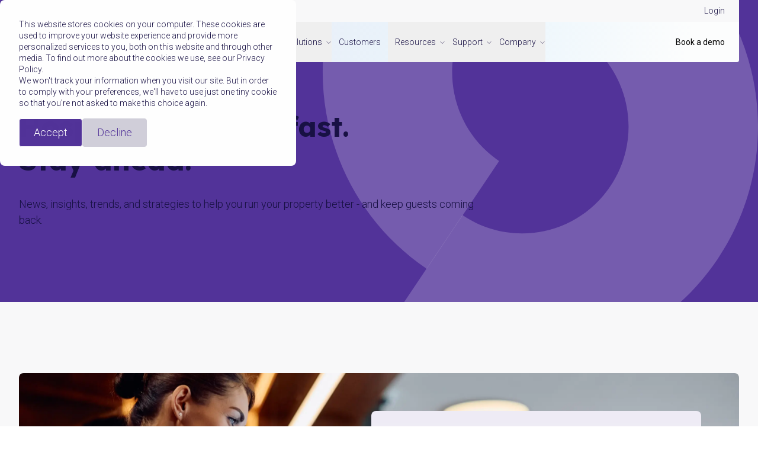

--- FILE ---
content_type: text/html; charset=UTF-8
request_url: https://www.rmscloud.com/blog
body_size: 22180
content:
<!doctype html><html class="no-js scroll-smooth" lang="en"><head>
        <meta charset="utf-8">
        <meta http-equiv="X-UA-Compatible" content="IE=edge,chrome=1">
        <meta name="author" content="RMS">
        <meta name="description" content="Get expert hospitality insights, industry news, and proven strategies to grow revenue, boost bookings, and streamline operations.">
        <title>RMS | Blog</title>
        <link rel="shortcut icon" href="https://www.rmscloud.com/hubfs/RMS%20-%20New%20website/Logos/RMS%20favicon%20large.png">
            <link rel="preconnect" href="https://fonts.googleapis.com">
            <link rel="preconnect" href="https://fonts.gstatic.com" crossorigin>
            <link href="https://fonts.googleapis.com/css2?family=Lexend:wght@100..900&amp;family=Roboto:ital,wght@0,100..900;1,100..900&amp;display=swap" rel="stylesheet">
        

        
        

        
          <meta name="viewport" content="width=device-width, initial-scale=1">

    
    <meta property="og:description" content="Get expert hospitality insights, industry news, and proven strategies to grow revenue, boost bookings, and streamline operations.">
    <meta property="og:title" content="RMS | Blog">
    <meta name="twitter:description" content="Get expert hospitality insights, industry news, and proven strategies to grow revenue, boost bookings, and streamline operations.">
    <meta name="twitter:title" content="RMS | Blog">

    

    
    <style>
a.cta_button{-moz-box-sizing:content-box !important;-webkit-box-sizing:content-box !important;box-sizing:content-box !important;vertical-align:middle}.hs-breadcrumb-menu{list-style-type:none;margin:0px 0px 0px 0px;padding:0px 0px 0px 0px}.hs-breadcrumb-menu-item{float:left;padding:10px 0px 10px 10px}.hs-breadcrumb-menu-divider:before{content:'›';padding-left:10px}.hs-featured-image-link{border:0}.hs-featured-image{float:right;margin:0 0 20px 20px;max-width:50%}@media (max-width: 568px){.hs-featured-image{float:none;margin:0;width:100%;max-width:100%}}.hs-screen-reader-text{clip:rect(1px, 1px, 1px, 1px);height:1px;overflow:hidden;position:absolute !important;width:1px}
</style>

<link rel="stylesheet" href="https://www.rmscloud.com/hubfs/hub_generated/template_assets/1/190664038226/1768922718245/template_tailwind.min.css">
<link rel="stylesheet" href="https://www.rmscloud.com/hubfs/hub_generated/module_assets/1/193999890791/1754474202470/module_main-nav-new.min.css">

<style>
    .burger {
        height: 3em;
        width: 3em;
        position: relative;
        font-size: 8px;
        cursor: pointer;
        -webkit-transition: .2s all;
        -o-transition: .2s all;
        transition: .2s all;
        -webkit-tap-highlight-color: transparent;
    }
    .burger .burger-lines:after {
        left: 0;
        top: -1em;
    }
    .burger .burger-lines:before {
        left: 0;
        top: 1em;
    }
    .burger:after {
        content: '';
        display: block;
        position: absolute;
        height: 150%;
        width: 150%;
        top: -25%;
        left: -25%;
    }
    .burger .burger-lines {
        top: 50%;
        margin-top: -0.125em;
    }
    .burger .burger-lines, .burger .burger-lines:after, .burger .burger-lines:before {
        pointer-events: none;
        display: block;
        content: '';
        width: 100%;
        border-radius: 0.25em;
        background-color: #303030;
        height: 0.25em;
        position: absolute;
        -webkit-transform: rotate(0);
        -ms-transform: rotate(0);
        transform: rotate(0);
    }
    .bg-dark .burger .burger-lines,
    .bg-dark .burger .burger-lines:after,
    .bg-dark .burger .burger-lines:before {
        pointer-events: none;
        display: block;
        content: '';
        width: 100%;
        border-radius: 0.25em;
        background-color: #fff;
        height: 0.25em;
        position: absolute;
        -webkit-transform: rotate(0);
        -ms-transform: rotate(0);
        transform: rotate(0);
    }
    .burger .burger-lines:after {
        left: 0;
        top: -1em;
    }
    .burger .burger-lines:before {
        left: 0;
        top: 1em;
    }

    .burger.burger-rotate .burger-lines, .burger.burger-rotate .burger-lines:after, .burger.burger-rotate .burger-lines:before {
        -webkit-transition: all .2s;
        -o-transition: all .2s;
        transition: all .2s;
    }
    .burger.burger-rotate.open {
        -webkit-transform: rotate(180deg);
        -ms-transform: rotate(180deg);
        transform: rotate(180deg);
    }
    .burger.burger-rotate.open .burger-lines {
        background-color: transparent;
    }
    .burger.burger-rotate.open .burger-lines:before, .burger.burger-rotate.open .burger-lines:after {
        left: 0.5em;
        top: 0px;
    }
    .burger.burger-rotate.open .burger-lines:before {
        -webkit-transform: rotate(135deg);
        -ms-transform: rotate(135deg);
        transform: rotate(135deg);
    }
    .burger.burger-rotate.open .burger-lines:after {
        -webkit-transform: rotate(-135deg);
        -ms-transform: rotate(-135deg);
        transform: rotate(-135deg);
    }
</style>

<!-- Editor Styles -->
<style id="hs_editor_style" type="text/css">
.dnd_area-row-0-force-full-width-section > .row-fluid {
  max-width: none !important;
}
.dnd_area-row-1-force-full-width-section > .row-fluid {
  max-width: none !important;
}
</style>
    

    
<!--  Added by GoogleAnalytics4 integration -->
<script>
var _hsp = window._hsp = window._hsp || [];
window.dataLayer = window.dataLayer || [];
function gtag(){dataLayer.push(arguments);}

var useGoogleConsentModeV2 = true;
var waitForUpdateMillis = 1000;


if (!window._hsGoogleConsentRunOnce) {
  window._hsGoogleConsentRunOnce = true;

  gtag('consent', 'default', {
    'ad_storage': 'denied',
    'analytics_storage': 'denied',
    'ad_user_data': 'denied',
    'ad_personalization': 'denied',
    'wait_for_update': waitForUpdateMillis
  });

  if (useGoogleConsentModeV2) {
    _hsp.push(['useGoogleConsentModeV2'])
  } else {
    _hsp.push(['addPrivacyConsentListener', function(consent){
      var hasAnalyticsConsent = consent && (consent.allowed || (consent.categories && consent.categories.analytics));
      var hasAdsConsent = consent && (consent.allowed || (consent.categories && consent.categories.advertisement));

      gtag('consent', 'update', {
        'ad_storage': hasAdsConsent ? 'granted' : 'denied',
        'analytics_storage': hasAnalyticsConsent ? 'granted' : 'denied',
        'ad_user_data': hasAdsConsent ? 'granted' : 'denied',
        'ad_personalization': hasAdsConsent ? 'granted' : 'denied'
      });
    }]);
  }
}

gtag('js', new Date());
gtag('set', 'developer_id.dZTQ1Zm', true);
gtag('config', 'G-9PQENGR1E2');
</script>
<script async src="https://www.googletagmanager.com/gtag/js?id=G-9PQENGR1E2"></script>

<!-- /Added by GoogleAnalytics4 integration -->

<!--  Added by GoogleTagManager integration -->
<script>
var _hsp = window._hsp = window._hsp || [];
window.dataLayer = window.dataLayer || [];
function gtag(){dataLayer.push(arguments);}

var useGoogleConsentModeV2 = true;
var waitForUpdateMillis = 1000;



var hsLoadGtm = function loadGtm() {
    if(window._hsGtmLoadOnce) {
      return;
    }

    if (useGoogleConsentModeV2) {

      gtag('set','developer_id.dZTQ1Zm',true);

      gtag('consent', 'default', {
      'ad_storage': 'denied',
      'analytics_storage': 'denied',
      'ad_user_data': 'denied',
      'ad_personalization': 'denied',
      'wait_for_update': waitForUpdateMillis
      });

      _hsp.push(['useGoogleConsentModeV2'])
    }

    (function(w,d,s,l,i){w[l]=w[l]||[];w[l].push({'gtm.start':
    new Date().getTime(),event:'gtm.js'});var f=d.getElementsByTagName(s)[0],
    j=d.createElement(s),dl=l!='dataLayer'?'&l='+l:'';j.async=true;j.src=
    'https://www.googletagmanager.com/gtm.js?id='+i+dl;f.parentNode.insertBefore(j,f);
    })(window,document,'script','dataLayer','GTM-5J6L7NT');

    window._hsGtmLoadOnce = true;
};

_hsp.push(['addPrivacyConsentListener', function(consent){
  if(consent.allowed || (consent.categories && consent.categories.analytics)){
    hsLoadGtm();
  }
}]);

</script>

<!-- /Added by GoogleTagManager integration -->


<!-- Hotjar Tracking Code for hotels.rmscloud.com -->
<script>
    (function(h,o,t,j,a,r){
        h.hj=h.hj||function(){(h.hj.q=h.hj.q||[]).push(arguments)};
        h._hjSettings={hjid:1424195,hjsv:6};
        a=o.getElementsByTagName('head')[0];
        r=o.createElement('script');r.async=1;
        r.src=t+h._hjSettings.hjid+j+h._hjSettings.hjsv;
        a.appendChild(r);
    })(window,document,'https://static.hotjar.com/c/hotjar-','.js?sv=');
</script>
<script>(function(){"use strict";function e(t){var r=t.head;if(!r)return;var i=t.querySelector('script[src="https://js.storylane.io/js/v2/storylane.js"]'),n=t.querySelector('script[src="https://js.storylane.io/js/v1/storylane.js"]');if(i||n)return;var s=t.createElement("script");s.type="text/javascript",s.async=!0,s.src="https://js.storylane.io/js/v2/storylane.js",r.appendChild(s)}e(window.document)})();</script>
<link rel="next" href="https://www.rmscloud.com/blog/page/2">
<meta property="og:image" content="https://www.rmsnorthamerica.com/hubfs/Blog_Feature%20Image.png">
<meta property="og:image:width" content="1200">
<meta property="og:image:height" content="628">

<meta name="twitter:image" content="https://www.rmsnorthamerica.com/hubfs/Blog_Feature%20Image.png">


<meta property="og:url" content="https://www.rmscloud.com/blog">
<meta property="og:type" content="blog">
<meta name="twitter:card" content="summary">
<link rel="alternate" type="application/rss+xml" href="https://www.rmscloud.com/blog/rss.xml">
<meta name="twitter:domain" content="www.rmscloud.com">
<script src="//platform.linkedin.com/in.js" type="text/javascript">
    lang: en_US
</script>

<meta http-equiv="content-language" content="en">





<link rel="canonical" href="https://www.rmscloud.com/blog">
        
    <meta name="generator" content="HubSpot"></head>

    <body class="  hs-content-id-76623960606 hs-blog-listing hs-blog-id-76623960605 ">
<!--  Added by GoogleTagManager integration -->
<noscript><iframe src="https://www.googletagmanager.com/ns.html?id=GTM-5J6L7NT" height="0" width="0" style="display:none;visibility:hidden"></iframe></noscript>

<!-- /Added by GoogleTagManager integration -->

        
            <div id="hs_cos_wrapper_nav_styles" class="hs_cos_wrapper hs_cos_wrapper_widget hs_cos_wrapper_type_module" style="" data-hs-cos-general-type="widget" data-hs-cos-type="module"></div>
            <div id="hs_cos_wrapper_new_nav" class="hs_cos_wrapper hs_cos_wrapper_widget hs_cos_wrapper_type_module" style="" data-hs-cos-general-type="widget" data-hs-cos-type="module">








<header class="new_nav main-nav [&amp;_.main-nav\_\_top]:bg-surface-3 [&amp;_.main-nav\_\_main]:bg-gradient-1-10 [&amp;.main-nav--open_.main-nav\_\_main]:bg-transparent [&amp;.main-nav--scrolled_.main-nav\_\_top]:bg-surface-3 [&amp;.main-nav--scrolled_.main-nav\_\_top]:border-surface-3 sm:[&amp;_.main-nav\_\_main]:bg-gradient-1-10 [&amp;.main-nav--scrolled_.main-nav\_\_main]:bg-gradient-1-10 fixed top-0 sm:px-8 | lg:px-0 inset-x-0 z-50 transition-all duration-300 [&amp;.main-nav--open]:bg-transparent lg:[&amp;.main-nav--scrolled]:translate-y-[-37px]">
    <div class="container !px-0 | sm:!px-8 relative z-50">
        <div class="main-nav__top py-2 px-6 border-b border-b-surface-3 relative z-10 hidden | sm:block">
            <div class="flex items-center justify-end">
                <nav>
                    <ul class="flex items-center gap-8"><li>
                                <a class="block text-sm font-light text-surface" href="https://app.rmscloud.com/Login">Login</a>
                            </li><li class="relative group hidden">
                            <span class="block text-sm font-light text-surface pr-4">EN</span>
                            <div class="absolute left-2/4 -translate-x-2/4 top-full pt-3 opacity-0 invisible group-hover:opacity-100 group-hover:visible">
                                <ul class="bg-gradient-1-10 rounded-4 p-6 flex flex-col gap-6">
                                    <li>
                                        <a class="block text-sm font-light text-surface" href="#?">DE</a>
                                    </li>
                                    <li>
                                        <a class="block text-sm font-light text-surface" href="#?">JPN</a>
                                    </li>
                                </ul>
                            </div>
                            <svg xmlns="http://www.w3.org/2000/svg" width="10" height="10" viewbox="0 0 10 10" fill="none" class="absolute right-0 top-1">
                                <path d="M8.125 3.4375L5 6.5625L1.875 3.4375" stroke="#181144" stroke-linecap="round" stroke-linejoin="round" />
                            </svg>
                        </li>
                    </ul>
                </nav>
            </div>
        </div>
        <div class="main-nav__main relative flex items-center justify-between gap-10 px-6 py-4 | lg:py-0 w-full z-50 sm:rounded-br-4 sm:rounded-bl-4">
            <div><div class="max-w-[202px] block">
                    <a href="https://www.rmscloud.com">
            <img class="image h-full w-[90px] sm:w-[111px] object-contain" src="https://www.rmscloud.com/hubfs/RMS%20-%20New%20website/Logos/full-logo.svg" alt="full-logo" width="111" height="40">
        </a>
                </div>

            </div>

            <div class="hidden lg:flex items-center gap-8">
                <ul class="flex flex-row gap-2.5 hover:[&amp;_a]:underline"><li class="main-nav__item group w-full lg:w-auto border-b border-dark-40 lg:border-0 [&amp;.main-nav\_\_item--open>svg]:rotate-0"><button class="main-nav__parent block text-surface relative cursor-default font-light text-sm py-6 lg:pl-3 pr-16 lg:pr-4 transition-colors duration-300 before:content-[''] before:block before:bg-gradient-dark-default before:absolute before:bottom-0 before:left-0 before:w-full before:h-[3px] before:opacity-0 group-hover:before:opacity-100">
                     <span>Platform</span>
                     <svg class="absolute top-[30px] right-0 size-2.5 -rotate-90 lg:rotate-0 transition-all duration-300 stroke-surface" fill="none" viewbox="0 0 24 24" stroke-width="1.5" stroke="none"><path stroke-linecap="round" stroke-linejoin="round" d="m19.5 8.25-7.5 7.5-7.5-7.5" /></svg>   
                  </button><div class="main-nav__sub-nav w-full main-nav__sub-nav--mega pt-3 hidden lg:block lg:absolute lg:top-full lg:left-2/4 lg:-translate-x-2/4 lg:opacity-0 lg:invisible lg:group-hover:opacity-100 lg:group-hover:visible lg:transition-[opacity,visibility] lg:duration-300">
                        <div class="max-w-[1008px] w-full mx-auto rounded-4 shadow-[0px_4px_20px_0px_rgba(0,0,0,0.10)] flex overflow-hidden">
                           <div class="w-3/12 p-6 bg-surface-0">
                              <div class="pb-[6px]">
                                 <p class="p !text-secondary">Platform</p>
                              </div>
                              <ul><li class="py-2 border-b border-b-surface-20 last:border-b-0">
                                       <a class="main-nav__sub-nav-link inline-block text-sm font-bold text-surface p-1 rounded-lg hover:bg-background-3 hover:!no-underline" href="https://www.rmscloud.com/platform-overview">
            
                                             <span>Platform overview</span>
                                          
        </a>
                                    </li><li class="py-2 border-b border-b-surface-20 last:border-b-0">
                                       <a class="main-nav__sub-nav-link inline-block text-sm font-bold text-surface p-1 rounded-lg hover:bg-background-3 hover:!no-underline" href="https://www.rmscloud.com/partners-integrations">
            
                                             <span>Partners &amp; integrations</span>
                                          
        </a>
                                    </li><li class="py-2 border-b border-b-surface-20 last:border-b-0">
                                       <a class="main-nav__sub-nav-link inline-block text-sm font-bold text-surface p-1 rounded-lg hover:bg-background-3 hover:!no-underline" href="https://releasenotes.rmscloud.com/" target="_blank" rel="noopener">
            
                                             <span>Product updates &amp; releases</span>
                                          
        </a>
                                    </li><li class="py-2 border-b border-b-surface-20 last:border-b-0">
                                       <a class="main-nav__sub-nav-link inline-block text-sm font-bold text-surface p-1 rounded-lg hover:bg-background-3 hover:!no-underline" href="https://www.rmscloud.com/pricing-plans">
            
                                             <span>Pricing</span>
                                          
        </a>
                                    </li><li class="py-2 border-b border-b-surface-20 last:border-b-0">
                                       <a class="main-nav__sub-nav-link inline-block text-sm font-bold text-surface p-1 rounded-lg hover:bg-background-3 hover:!no-underline" href="https://www.rmscloud.com/platform/api">
            
                                             <span>Open API</span>
                                          
        </a>
                                    </li></ul>
                           </div>
                           <div class="w-9/12 p-6 bg-gradient-1-10"><div class="border-b border-b-surface-20 last:border-b-0 pt-6 first:pt-0">
                                    <div>
                                       <p class="p !text-secondary">Property management and operations</p>
                                    </div>
                                    <ul class="grid grid-cols-2 gap-x-12 gap-y-0 py-[6px]"><li class="inline-block"><a class="main-nav__sub-nav-link inline-block transition-all text-sm font-bold text-surface p-1 rounded-lg inline-flex items-center gap-2.5 hover:bg-surface-0 hover:!no-underline" href="https://www.rmscloud.com/features/hospitality-operations-software">
            
                                                   <img class="image" src="https://www.rmscloud.com/hubfs/RMS%20site%202025/Icons/Navigation%20icons/home-gear-nav.svg" alt="home-gear-nav" loading="lazy" style="max-width: 100%; height: auto;">
                                                   <span>Property management and operations</span>
                                                
        </a>
                                          </li><li class="inline-block"><a class="main-nav__sub-nav-link inline-block transition-all text-sm font-bold text-surface p-1 rounded-lg inline-flex items-center gap-2.5 hover:bg-surface-0 hover:!no-underline" href="https://www.rmscloud.com/features/back-of-house-management-software">
            
                                                   <img class="image" src="https://www.rmscloud.com/hubfs/RMS%20site%202025/Icons/Navigation%20icons/pie-chart-2-nav.svg" alt="pie-chart-2-nav" loading="lazy" width="24" height="23">
                                                   <span>Finance and back of house management</span>
                                                
        </a>
                                          </li><li class="inline-block"><a class="main-nav__sub-nav-link inline-block transition-all text-sm font-bold text-surface p-1 rounded-lg inline-flex items-center gap-2.5 hover:bg-surface-0 hover:!no-underline" href="https://www.rmscloud.com/features/front-desk-management-software">
            
                                                   <img class="image" src="https://www.rmscloud.com/hubfs/RMS%20site%202025/Icons/Navigation%20icons/shirt-nav.svg" alt="shirt-nav" loading="lazy" width="19" height="22">
                                                   <span>Front desk operations</span>
                                                
        </a>
                                          </li><li class="inline-block"><a class="main-nav__sub-nav-link inline-block transition-all text-sm font-bold text-surface p-1 rounded-lg inline-flex items-center gap-2.5 hover:bg-surface-0 hover:!no-underline" href="https://www.rmscloud.com/features/hotel-maintenance-software">
            
                                                   <img class="image" src="https://www.rmscloud.com/hubfs/RMS%20site%202025/Icons/Navigation%20icons/tools-nav.svg" alt="tools-nav" loading="lazy" width="25" height="24">
                                                   <span>Maintenance</span>
                                                
        </a>
                                          </li><li class="inline-block"><a class="main-nav__sub-nav-link inline-block transition-all text-sm font-bold text-surface p-1 rounded-lg inline-flex items-center gap-2.5 hover:bg-surface-0 hover:!no-underline" href="https://www.rmscloud.com/features/hotel-housekeeping-software">
            
                                                   <img class="image" src="https://www.rmscloud.com/hubfs/RMS%20site%202025/Icons/Navigation%20icons/door-open-nav.svg" alt="door-open-nav" loading="lazy" width="19" height="20">
                                                   <span>Housekeeping</span>
                                                
        </a>
                                          </li><li class="inline-block"><a class="main-nav__sub-nav-link inline-block transition-all text-sm font-bold text-surface p-1 rounded-lg inline-flex items-center gap-2.5 hover:bg-surface-0 hover:!no-underline" href="https://www.rmscloud.com/features/property-management-trust-accounting-software">
            
                                                   <img class="image" src="https://www.rmscloud.com/hubfs/RMS%20site%202025/Icons/Navigation%20icons/bank-card-nav.svg" alt="bank-card-nav" loading="lazy" style="max-width: 100%; height: auto;">
                                                   <span>Owner and trust accounting</span>
                                                
        </a>
                                          </li><li class="inline-block"><a class="main-nav__sub-nav-link inline-block transition-all text-sm font-bold text-surface p-1 rounded-lg inline-flex items-center gap-2.5 hover:bg-surface-0 hover:!no-underline" href="https://www.rmscloud.com/features/hotel-business-intelligence-software">
            
                                                   <img class="image" src="https://www.rmscloud.com/hubfs/RMS%20site%202025/Icons/Navigation%20icons/eye-nav.svg" alt="eye-nav" loading="lazy" width="20" height="20">
                                                   <span>Reporting and analytics</span>
                                                
        </a>
                                          </li></ul>
                                 </div><div class="border-b border-b-surface-20 last:border-b-0 pt-6 first:pt-0">
                                    <div>
                                       <p class="p !text-secondary">Distribution, revenue, and sales</p>
                                    </div>
                                    <ul class="grid grid-cols-2 gap-x-12 gap-y-0 py-[6px]"><li class="inline-block"><a class="main-nav__sub-nav-link inline-block transition-all text-sm font-bold text-surface p-1 rounded-lg inline-flex items-center gap-2.5 hover:bg-surface-0 hover:!no-underline" href="https://www.rmscloud.com/features/hotel-distribution-software">
            
                                                   <img class="image" src="https://www.rmscloud.com/hubfs/RMS%20site%202025/Icons/Navigation%20icons/funds-nav.svg" alt="funds-nav" loading="lazy" width="22" height="22">
                                                   <span>Distribution, revenue, and sales</span>
                                                
        </a>
                                          </li><li class="inline-block"><a class="main-nav__sub-nav-link inline-block transition-all text-sm font-bold text-surface p-1 rounded-lg inline-flex items-center gap-2.5 hover:bg-surface-0 hover:!no-underline" href="https://www.rmscloud.com/features/reservation-management-system">
            
                                                   <img class="image" src="https://www.rmscloud.com/hubfs/RMS%20site%202025/Icons/Navigation%20icons/book-2-nav.svg" alt="book-2-nav" loading="lazy" width="25" height="26">
                                                   <span>Reservation management</span>
                                                
        </a>
                                          </li><li class="inline-block"><a class="main-nav__sub-nav-link inline-block transition-all text-sm font-bold text-surface p-1 rounded-lg inline-flex items-center gap-2.5 hover:bg-surface-0 hover:!no-underline" href="https://www.rmscloud.com/features/hotel-channel-manager-software">
            
                                                   <img class="image" src="https://www.rmscloud.com/hubfs/RMS%20site%202025/Icons/Navigation%20icons/bubble-chart-nav.svg" alt="bubble-chart-nav" loading="lazy" width="21" height="24">
                                                   <span>Channel management</span>
                                                
        </a>
                                          </li><li class="inline-block"><a class="main-nav__sub-nav-link inline-block transition-all text-sm font-bold text-surface p-1 rounded-lg inline-flex items-center gap-2.5 hover:bg-surface-0 hover:!no-underline" href="https://www.rmscloud.com/features/hotel-revenue-management-software">
            
                                                   <img class="image" src="https://www.rmscloud.com/hubfs/RMS%20site%202025/Icons/Navigation%20icons/hand-coin-nav.svg" alt="hand-coin-nav" loading="lazy" width="25" height="25">
                                                   <span>Revenue management</span>
                                                
        </a>
                                          </li><li class="inline-block"><a class="main-nav__sub-nav-link inline-block transition-all text-sm font-bold text-surface p-1 rounded-lg inline-flex items-center gap-2.5 hover:bg-surface-0 hover:!no-underline" href="https://www.rmscloud.com/features/booking-engine-software">
            
                                                   <img class="image" src="https://www.rmscloud.com/hubfs/RMS%20site%202025/Icons/Navigation%20icons/mac-nav.svg" alt="mac-nav" loading="lazy" width="23" height="24">
                                                   <span>Booking engine</span>
                                                
        </a>
                                          </li><li class="inline-block"><a class="main-nav__sub-nav-link inline-block transition-all text-sm font-bold text-surface p-1 rounded-lg inline-flex items-center gap-2.5 hover:bg-surface-0 hover:!no-underline" href="https://www.rmscloud.com/features/hotel-event-management-software">
            
                                                   <img class="image" src="https://www.rmscloud.com/hubfs/RMS%20site%202025/Icons/Navigation%20icons/Balloons-nav.svg" alt="Balloons-nav" loading="lazy" width="24" height="27">
                                                   <span>Event management</span>
                                                
        </a>
                                          </li></ul>
                                 </div><div class="border-b border-b-surface-20 last:border-b-0 pt-6 first:pt-0">
                                    <div>
                                       <p class="p !text-secondary">Guest experience</p>
                                    </div>
                                    <ul class="grid grid-cols-2 gap-x-12 gap-y-0 py-[6px]"><li class="inline-block"><a class="main-nav__sub-nav-link inline-block transition-all text-sm font-bold text-surface p-1 rounded-lg inline-flex items-center gap-2.5 hover:bg-surface-0 hover:!no-underline" href="https://www.rmscloud.com/features/guest-experience-software">
            
                                                   <img class="image" src="https://www.rmscloud.com/hubfs/RMS%20site%202025/Icons/Navigation%20icons/user-heart-nav.svg" alt="user-heart-nav" loading="lazy" width="23" height="23">
                                                   <span>Guest experience</span>
                                                
        </a>
                                          </li><li class="inline-block"><a class="main-nav__sub-nav-link inline-block transition-all text-sm font-bold text-surface p-1 rounded-lg inline-flex items-center gap-2.5 hover:bg-surface-0 hover:!no-underline" href="https://www.rmscloud.com/features/guest-portal-software">
            
                                                   <img class="image" src="https://www.rmscloud.com/hubfs/RMS%20site%202025/Icons/Navigation%20icons/account-pin-circle-nav.svg" alt="account-pin-circle-nav" loading="lazy" width="24" height="25">
                                                   <span>Guest portal</span>
                                                
        </a>
                                          </li></ul>
                                 </div><div class="border-b border-b-surface-20 last:border-b-0 pt-6 first:pt-0">
                                    <div>
                                       <p class="p !text-secondary">Payments</p>
                                    </div>
                                    <ul class="grid grid-cols-2 gap-x-12 gap-y-0 py-[6px]"><li class="inline-block"><a class="main-nav__sub-nav-link inline-block transition-all text-sm font-bold text-surface p-1 rounded-lg inline-flex items-center gap-2.5 hover:bg-surface-0 hover:!no-underline" href="https://www.rmscloud.com/features/hospitality-payment-solutions">
            
                                                   <img class="image" src="https://www.rmscloud.com/hubfs/RMS%20site%202025/Icons/Navigation%20icons/currency-nav.svg" alt="currency-nav" loading="lazy" width="25" height="24">
                                                   <span>RMS Pay</span>
                                                
        </a>
                                          </li><li class="inline-block"><a class="main-nav__sub-nav-link inline-block transition-all text-sm font-bold text-surface p-1 rounded-lg inline-flex items-center gap-2.5 hover:bg-surface-0 hover:!no-underline" href="https://www.rmscloud.com/features/hotel-pos-system">
            
                                                   <img class="image" src="https://www.rmscloud.com/hubfs/RMS%20site%202025/Icons/Navigation%20icons/exchange-dollar-nav.svg" alt="exchange-dollar-nav" loading="lazy" width="26" height="26">
                                                   <span>POS</span>
                                                
        </a>
                                          </li></ul>
                                 </div></div>
                        </div>
                     </div></li><li class="main-nav__item group w-full lg:w-auto border-b border-dark-40 lg:border-0 [&amp;.main-nav\_\_item--open>svg]:rotate-0 relative main-nav__item--has-children"><button class="main-nav__parent block text-surface relative cursor-default font-light text-sm py-6 lg:pl-3 pr-16 lg:pr-4 transition-colors duration-300 before:content-[''] before:block before:bg-gradient-dark-default before:absolute before:bottom-0 before:left-0 before:w-full before:h-[3px] before:opacity-0 group-hover:before:opacity-100">
                     <span>Solutions</span>
                     <svg class="absolute top-[30px] right-0 size-2.5 -rotate-90 lg:rotate-0 transition-all duration-300 stroke-surface" fill="none" viewbox="0 0 24 24" stroke-width="1.5" stroke="none"><path stroke-linecap="round" stroke-linejoin="round" d="m19.5 8.25-7.5 7.5-7.5-7.5" /></svg>   
                  </button><div class="main-nav__sub-nav main-nav__sub-nav--standard pt-3 hidden lg:block lg:absolute lg:top-full lg:left-2/4 lg:-translate-x-2/4 lg:opacity-0 lg:invisible lg:group-hover:opacity-100 lg:group-hover:visible lg:transition-[opacity,visibility] lg:duration-300">
                        <ul class="bg-gradient-1-10 p-6 rounded-4 shadow-[0px_4px_20px_0px_rgba(0,0,0,0.10)] lg:flex flex-col w-full min-w-[263px] overflow-hidden"><li class="main-nav__sub-nav-item border-b border-b-surface-20 mb-4 last:mb-0 last:border-0"><a class="main-nav__sub-nav-link block text-sm font-light text-surface pb-4 flex items-center gap-2.5" href="https://www.rmscloud.com/solutions/hotel-pms">
            
                                       <img class="image" src="https://www.rmscloud.com/hubfs/RMS%20site%202025/Icons/Navigation%20icons/hotel-nav.svg" alt="hotel-nav" loading="lazy" width="26" height="26">
                                       <span>Hotels</span>
                                    
        </a>
                              </li><li class="main-nav__sub-nav-item border-b border-b-surface-20 mb-4 last:mb-0 last:border-0"><a class="main-nav__sub-nav-link block text-sm font-light text-surface pb-4 flex items-center gap-2.5" href="https://www.rmscloud.com/solutions/motel-management-software">
            
                                       <img class="image" src="https://www.rmscloud.com/hubfs/RMS%20site%202025/Icons/Navigation%20icons/car-nav.svg" alt="car-nav" loading="lazy" width="26" height="26">
                                       <span>Motels</span>
                                    
        </a>
                              </li><li class="main-nav__sub-nav-item border-b border-b-surface-20 mb-4 last:mb-0 last:border-0"><a class="main-nav__sub-nav-link block text-sm font-light text-surface pb-4 flex items-center gap-2.5" href="https://www.rmscloud.com/solutions/small-hotel-pms">
            
                                       <img class="image" src="https://www.rmscloud.com/hubfs/RMS%20site%202025/Icons/Navigation%20icons/building-nav.svg" alt="building-nav" loading="lazy" width="25" height="26">
                                       <span>Small hotels</span>
                                    
        </a>
                              </li><li class="main-nav__sub-nav-item border-b border-b-surface-20 mb-4 last:mb-0 last:border-0"><a class="main-nav__sub-nav-link block text-sm font-light text-surface pb-4 flex items-center gap-2.5" href="https://www.rmscloud.com/solutions/campground-management-software">
            
                                       <img class="image" src="https://www.rmscloud.com/hubfs/RMS%20site%202025/Icons/Navigation%20icons/caravan-nav.svg" alt="caravan-nav" loading="lazy" width="25" height="26">
                                       <span>Parks and Campgrounds</span>
                                    
        </a>
                              </li><li class="main-nav__sub-nav-item border-b border-b-surface-20 mb-4 last:mb-0 last:border-0"><a class="main-nav__sub-nav-link block text-sm font-light text-surface pb-4 flex items-center gap-2.5" href="https://www.rmscloud.com/solutions/student-accomodation-management-software">
            
                                       <img class="image" src="https://www.rmscloud.com/hs-fs/hubfs/RMS%20site%202025/Icons/Education%20icon.png?width=25&amp;height=25&amp;name=Education%20icon.png" alt="Student accommodation" loading="lazy" width="25" height="25" srcset="https://www.rmscloud.com/hs-fs/hubfs/RMS%20site%202025/Icons/Education%20icon.png?width=13&amp;height=13&amp;name=Education%20icon.png 13w, https://www.rmscloud.com/hs-fs/hubfs/RMS%20site%202025/Icons/Education%20icon.png?width=25&amp;height=25&amp;name=Education%20icon.png 25w, https://www.rmscloud.com/hs-fs/hubfs/RMS%20site%202025/Icons/Education%20icon.png?width=38&amp;height=38&amp;name=Education%20icon.png 38w, https://www.rmscloud.com/hs-fs/hubfs/RMS%20site%202025/Icons/Education%20icon.png?width=50&amp;height=50&amp;name=Education%20icon.png 50w, https://www.rmscloud.com/hs-fs/hubfs/RMS%20site%202025/Icons/Education%20icon.png?width=63&amp;height=63&amp;name=Education%20icon.png 63w, https://www.rmscloud.com/hs-fs/hubfs/RMS%20site%202025/Icons/Education%20icon.png?width=75&amp;height=75&amp;name=Education%20icon.png 75w" sizes="(max-width: 25px) 100vw, 25px">
                                       <span>Student accommodation</span>
                                    
        </a>
                              </li><li class="main-nav__sub-nav-item border-b border-b-surface-20 mb-4 last:mb-0 last:border-0"><a class="main-nav__sub-nav-link block text-sm font-light text-surface pb-4 flex items-center gap-2.5" href="https://www.rmscloud.com/solutions/serviced-apartment-management-software">
            
                                       <img class="image" src="https://www.rmscloud.com/hubfs/RMS%20site%202025/Icons/Navigation%20icons/building-4-nav.svg" alt="building-4-nav" loading="lazy" width="24" height="24">
                                       <span>Lettings &amp; serviced apartments</span>
                                    
        </a>
                              </li><li class="main-nav__sub-nav-item border-b border-b-surface-20 mb-4 last:mb-0 last:border-0"><a class="main-nav__sub-nav-link block text-sm font-light text-surface pb-4 flex items-center gap-2.5" href="https://www.rmscloud.com/solutions/multi-property-management-system">
            
                                       <img class="image" src="https://www.rmscloud.com/hubfs/RMS%20site%202025/Icons/Navigation%20icons/building-2-nav.svg" alt="building-2-nav" loading="lazy" width="26" height="26">
                                       <span>Multi-property</span>
                                    
        </a>
                              </li><li class="main-nav__sub-nav-item border-b border-b-surface-20 mb-4 last:mb-0 last:border-0"><a class="main-nav__sub-nav-link block text-sm font-light text-surface pb-4 flex items-center gap-2.5" href="https://www.rmscloud.com/solutions/workforce">
            
                                       <img class="image" src="https://www.rmscloud.com/hs-fs/hubfs/RMS%20site%202025/Icons/Workforce%20icon.png?width=25&amp;height=25&amp;name=Workforce%20icon.png" alt="Workforce icon" loading="lazy" width="25" height="25" style="max-width: 100%; height: auto;" srcset="https://www.rmscloud.com/hs-fs/hubfs/RMS%20site%202025/Icons/Workforce%20icon.png?width=13&amp;height=13&amp;name=Workforce%20icon.png 13w, https://www.rmscloud.com/hs-fs/hubfs/RMS%20site%202025/Icons/Workforce%20icon.png?width=25&amp;height=25&amp;name=Workforce%20icon.png 25w, https://www.rmscloud.com/hs-fs/hubfs/RMS%20site%202025/Icons/Workforce%20icon.png?width=38&amp;height=38&amp;name=Workforce%20icon.png 38w, https://www.rmscloud.com/hs-fs/hubfs/RMS%20site%202025/Icons/Workforce%20icon.png?width=50&amp;height=50&amp;name=Workforce%20icon.png 50w, https://www.rmscloud.com/hs-fs/hubfs/RMS%20site%202025/Icons/Workforce%20icon.png?width=63&amp;height=63&amp;name=Workforce%20icon.png 63w, https://www.rmscloud.com/hs-fs/hubfs/RMS%20site%202025/Icons/Workforce%20icon.png?width=75&amp;height=75&amp;name=Workforce%20icon.png 75w" sizes="(max-width: 25px) 100vw, 25px">
                                       <span>Workforce</span>
                                    
        </a>
                              </li></ul>
                     </div></li><li class="main-nav__item group w-full lg:w-auto border-b border-dark-40 lg:border-0 [&amp;.main-nav\_\_item--open>svg]:rotate-0">
                  <a class="main-nav__link block text-surface font-light py-6 px-3 text-sm transition-colors duration-300" href="https://www.rmscloud.com/customers">
            Customers
        </a></li><li class="main-nav__item group w-full lg:w-auto border-b border-dark-40 lg:border-0 [&amp;.main-nav\_\_item--open>svg]:rotate-0 relative main-nav__item--has-children"><button class="main-nav__parent block text-surface relative cursor-default font-light text-sm py-6 lg:pl-3 pr-16 lg:pr-4 transition-colors duration-300 before:content-[''] before:block before:bg-gradient-dark-default before:absolute before:bottom-0 before:left-0 before:w-full before:h-[3px] before:opacity-0 group-hover:before:opacity-100">
                     <span>Resources</span>
                     <svg class="absolute top-[30px] right-0 size-2.5 -rotate-90 lg:rotate-0 transition-all duration-300 stroke-surface" fill="none" viewbox="0 0 24 24" stroke-width="1.5" stroke="none"><path stroke-linecap="round" stroke-linejoin="round" d="m19.5 8.25-7.5 7.5-7.5-7.5" /></svg>   
                  </button><div class="main-nav__sub-nav main-nav__sub-nav--standard pt-3 hidden lg:block lg:absolute lg:top-full lg:left-2/4 lg:-translate-x-2/4 lg:opacity-0 lg:invisible lg:group-hover:opacity-100 lg:group-hover:visible lg:transition-[opacity,visibility] lg:duration-300">
                        <ul class="bg-gradient-1-10 p-6 rounded-4 shadow-[0px_4px_20px_0px_rgba(0,0,0,0.10)] lg:flex flex-col w-full min-w-[263px] overflow-hidden"><li class="main-nav__sub-nav-item border-b border-b-surface-20 mb-4 last:mb-0 last:border-0"><a class="main-nav__sub-nav-link block text-sm font-light text-surface pb-4 flex items-center gap-2.5" href="https://www.rmscloud.com/resources">
            
                                       <img class="image" src="https://www.rmscloud.com/hubfs/RMS%20site%202025/Icons/Navigation%20icons/archive-nav.svg" alt="archive-nav" loading="lazy" style="max-width: 100%; height: auto;">
                                       <span>Resources</span>
                                    
        </a>
                              </li><li class="main-nav__sub-nav-item border-b border-b-surface-20 mb-4 last:mb-0 last:border-0"><a class="main-nav__sub-nav-link block text-sm font-light text-surface pb-4 flex items-center gap-2.5" href="/blog">
            
                                       <img class="image" src="https://www.rmscloud.com/hubfs/RMS%20site%202025/Icons/Navigation%20icons/draft-nav.svg" alt="draft-nav" loading="lazy" style="max-width: 100%; height: auto;">
                                       <span>Blogs</span>
                                    
        </a>
                              </li><li class="main-nav__sub-nav-item border-b border-b-surface-20 mb-4 last:mb-0 last:border-0"><a class="main-nav__sub-nav-link block text-sm font-light text-surface pb-4 flex items-center gap-2.5" href="https://www.rmscloud.com/resources?content_type=Guide&amp;page=1">
            
                                       <img class="image" src="https://www.rmscloud.com/hubfs/RMS%20site%202025/Icons/Navigation%20icons/book-open-nav.svg" alt="book-open-nav" loading="lazy" width="24" height="24">
                                       <span>Guides</span>
                                    
        </a>
                              </li><li class="main-nav__sub-nav-item border-b border-b-surface-20 mb-4 last:mb-0 last:border-0"><a class="main-nav__sub-nav-link block text-sm font-light text-surface pb-4 flex items-center gap-2.5" href="https://www.rmscloud.com/webinars">
            
                                       <img class="image" src="https://www.rmscloud.com/hubfs/RMS%20site%202025/Icons/Navigation%20icons/slideshow-3-nav.svg" alt="slideshow-3-nav" loading="lazy" style="max-width: 100%; height: auto;">
                                       <span>Webinars</span>
                                    
        </a>
                              </li><li class="main-nav__sub-nav-item border-b border-b-surface-20 mb-4 last:mb-0 last:border-0"><a class="main-nav__sub-nav-link block text-sm font-light text-surface pb-4 flex items-center gap-2.5" href="https://university.rmscloud.com/learn" target="_blank" rel="noopener">
            
                                       <img class="image" src="https://www.rmscloud.com/hubfs/RMS%20site%202025/Icons/Navigation%20icons/award-nav.svg" alt="award-nav" loading="lazy" width="25" height="26">
                                       <span>RMS University</span>
                                    
        </a>
                              </li></ul>
                     </div></li><li class="main-nav__item group w-full lg:w-auto border-b border-dark-40 lg:border-0 [&amp;.main-nav\_\_item--open>svg]:rotate-0 relative main-nav__item--has-children"><button class="main-nav__parent block text-surface relative cursor-default font-light text-sm py-6 lg:pl-3 pr-16 lg:pr-4 transition-colors duration-300 before:content-[''] before:block before:bg-gradient-dark-default before:absolute before:bottom-0 before:left-0 before:w-full before:h-[3px] before:opacity-0 group-hover:before:opacity-100">
                     <span>Support</span>
                     <svg class="absolute top-[30px] right-0 size-2.5 -rotate-90 lg:rotate-0 transition-all duration-300 stroke-surface" fill="none" viewbox="0 0 24 24" stroke-width="1.5" stroke="none"><path stroke-linecap="round" stroke-linejoin="round" d="m19.5 8.25-7.5 7.5-7.5-7.5" /></svg>   
                  </button><div class="main-nav__sub-nav main-nav__sub-nav--standard pt-3 hidden lg:block lg:absolute lg:top-full lg:left-2/4 lg:-translate-x-2/4 lg:opacity-0 lg:invisible lg:group-hover:opacity-100 lg:group-hover:visible lg:transition-[opacity,visibility] lg:duration-300">
                        <ul class="bg-gradient-1-10 p-6 rounded-4 shadow-[0px_4px_20px_0px_rgba(0,0,0,0.10)] lg:flex flex-col w-full min-w-[263px] overflow-hidden"><li class="main-nav__sub-nav-item border-b border-b-surface-20 mb-4 last:mb-0 last:border-0"><a class="main-nav__sub-nav-link block text-sm font-light text-surface pb-4 flex items-center gap-2.5" href="https://www.rmscloud.com/support">
            
                                       <img class="image" src="https://www.rmscloud.com/hubfs/RMS%20site%202025/Icons/Navigation%20icons/customer-service-2-nav.svg" alt="customer-service-2-nav" loading="lazy" width="26" height="26">
                                       <span>Get support</span>
                                    
        </a>
                              </li><li class="main-nav__sub-nav-item border-b border-b-surface-20 mb-4 last:mb-0 last:border-0"><a class="main-nav__sub-nav-link block text-sm font-light text-surface pb-4 flex items-center gap-2.5" href="https://support.rmscloud.com/hc/en-gb" target="_blank" rel="noopener">
            
                                       <img class="image" src="https://www.rmscloud.com/hubfs/RMS%20site%202025/Icons/Navigation%20icons/question-nav.svg" alt="question-nav" loading="lazy" width="25" height="26">
                                       <span>Help center</span>
                                    
        </a>
                              </li><li class="main-nav__sub-nav-item border-b border-b-surface-20 mb-4 last:mb-0 last:border-0"><a class="main-nav__sub-nav-link block text-sm font-light text-surface pb-4 flex items-center gap-2.5" href="https://rmscloud.statuspage.io/" target="_blank" rel="noopener">
            
                                       <img class="image" src="https://www.rmscloud.com/hubfs/RMS%20site%202025/Icons/Navigation%20icons/pulse-nav.svg" alt="pulse-nav" loading="lazy" width="26" height="26">
                                       <span>System status</span>
                                    
        </a>
                              </li><li class="main-nav__sub-nav-item border-b border-b-surface-20 mb-4 last:mb-0 last:border-0"><a class="main-nav__sub-nav-link block text-sm font-light text-surface pb-4 flex items-center gap-2.5" href="https://trust.rmscloud.com/" target="_blank" rel="noopener">
            
                                       <img class="image" src="https://www.rmscloud.com/hubfs/RMS%20site%202025/Icons/Navigation%20icons/service-nav.svg" alt="service-nav" loading="lazy" width="26" height="26">
                                       <span>Trust Center</span>
                                    
        </a>
                              </li></ul>
                     </div></li><li class="main-nav__item group w-full lg:w-auto border-b border-dark-40 lg:border-0 [&amp;.main-nav\_\_item--open>svg]:rotate-0 relative main-nav__item--has-children"><button class="main-nav__parent block text-surface relative cursor-default font-light text-sm py-6 lg:pl-3 pr-16 lg:pr-4 transition-colors duration-300 before:content-[''] before:block before:bg-gradient-dark-default before:absolute before:bottom-0 before:left-0 before:w-full before:h-[3px] before:opacity-0 group-hover:before:opacity-100">
                     <span>Company</span>
                     <svg class="absolute top-[30px] right-0 size-2.5 -rotate-90 lg:rotate-0 transition-all duration-300 stroke-surface" fill="none" viewbox="0 0 24 24" stroke-width="1.5" stroke="none"><path stroke-linecap="round" stroke-linejoin="round" d="m19.5 8.25-7.5 7.5-7.5-7.5" /></svg>   
                  </button><div class="main-nav__sub-nav main-nav__sub-nav--standard pt-3 hidden lg:block lg:absolute lg:top-full lg:left-2/4 lg:-translate-x-2/4 lg:opacity-0 lg:invisible lg:group-hover:opacity-100 lg:group-hover:visible lg:transition-[opacity,visibility] lg:duration-300">
                        <ul class="bg-gradient-1-10 p-6 rounded-4 shadow-[0px_4px_20px_0px_rgba(0,0,0,0.10)] lg:flex flex-col w-full min-w-[263px] overflow-hidden"><li class="main-nav__sub-nav-item border-b border-b-surface-20 mb-4 last:mb-0 last:border-0"><a class="main-nav__sub-nav-link block text-sm font-light text-surface pb-4 flex items-center gap-2.5" href="https://www.rmscloud.com/about-us">
            
                                       <img class="image" src="https://www.rmscloud.com/hubfs/RMS%20site%202025/Icons/Navigation%20icons/RMS%20logo-nav.svg" alt="RMS logo-nav" loading="lazy" width="25" height="29">
                                       <span>About us</span>
                                    
        </a>
                              </li><li class="main-nav__sub-nav-item border-b border-b-surface-20 mb-4 last:mb-0 last:border-0"><a class="main-nav__sub-nav-link block text-sm font-light text-surface pb-4 flex items-center gap-2.5" href="https://www.rmscloud.com/careers">
            
                                       <img class="image" src="https://www.rmscloud.com/hubfs/RMS%20site%202025/Icons/Navigation%20icons/briefcase-3-nav.svg" alt="briefcase-3-nav" loading="lazy" width="26" height="26">
                                       <span>Careers</span>
                                    
        </a>
                              </li><li class="main-nav__sub-nav-item border-b border-b-surface-20 mb-4 last:mb-0 last:border-0"><a class="main-nav__sub-nav-link block text-sm font-light text-surface pb-4 flex items-center gap-2.5" href="https://www.rmscloud.com/news">
            
                                       <img class="image" src="https://www.rmscloud.com/hubfs/RMS%20site%202025/Icons/Navigation%20icons/pages-nav.svg" alt="pages-nav" loading="lazy" style="max-width: 100%; height: auto;">
                                       <span>News</span>
                                    
        </a>
                              </li><li class="main-nav__sub-nav-item border-b border-b-surface-20 mb-4 last:mb-0 last:border-0"><a class="main-nav__sub-nav-link block text-sm font-light text-surface pb-4 flex items-center gap-2.5" href="https://www.rmscloud.com/events">
            
                                       <img class="image" src="https://www.rmscloud.com/hubfs/RMS%20site%202025/Icons/Navigation%20icons/calendar-todo-nav.svg" alt="calendar-todo-nav" loading="lazy" style="max-width: 100%; height: auto;">
                                       <span>Events</span>
                                    
        </a>
                              </li></ul>
                     </div></li></ul>
            </div>

            <div class="flex items-center justify-end gap-6">
                <div class="[&amp;_.btn]:text-sm">
                    <div class="flex flex-wrap gap-x-8 gap-y-4">
            <a class="btn btn--primary rounded-full" href="https://www.rmscloud.com/book-a-demo">
                            Book a demo</a></div>
                </div>
                

<button class="main-nav__burger burger burger-rotate flex lg:hidden" aria-label="Mobile menu hamburger" aria-expanded="false">
    <span class="burger-lines"></span>
</button>
            </div>
        </div>
    </div>

    <div class="main-nav__mobile-menu hidden absolute w-full default top-0 pt-20 px-6 inset-x-0 z-40 border-t border-dark-40 h-[100dvh] bg-gradient-1-10">
        <div class="h-full overflow-y-auto pt-8 pb-4 [&amp;_.btn]:ml-6 [&amp;_.btn]:mt-[48px]">
            <ul class="flex flex flex-col items-start hover:[&amp;_a]:underline"><li class="main-nav__item mb-6 w-full [&amp;.main-nav\_\_item--open>svg]:rotate-180 main-nav__item--has-children"><button class="main-nav__parent mb-0 text-surface font-light text-2xl transition-colors duration-300 relative z-20 flex items-center justify-between w-full" aria-expanded="false"> 
                     <span>Platform</span>
                     <svg xmlns="http://www.w3.org/2000/svg" width="24" height="24" viewbox="0 0 24 24" fill="none">
                        <path d="M8.25 4.5L15.75 12L8.25 19.5" stroke="#181144" stroke-width="1.5" stroke-linecap="round" stroke-linejoin="round" />
                     </svg>
                  </button><div class="main-nav__sub-nav px-6 fixed bottom-0 left-0 -translate-x-full bg-gradient-1-10 z-30 w-full h-[100dvh] overflow-scroll pb-10 pt-24 opacity-0 invisible transition-all [&amp;[aria-hidden='false']]:opacity-100 [&amp;[aria-hidden='false']]:visible [&amp;[aria-hidden='false']]:translate-x-0" aria-hidden="true">

                     <div class="mb-6">
                        <button class="main-nav__sub-nav-back flex items-center gap-2 md:absolute bottom-0 left-0">
                           <div class="bg-secondary rounded-sm size-5 inline-flex items-center justify-center group-hover:bg-primary-3">
                              <svg xmlns="http://www.w3.org/2000/svg" width="16" height="16" viewbox="0 0 16 16" fill="none" class="rotate-180">
                                 <path d="M3 8L13 8M13 8L8.5 3.5M13 8L8.5 12.5" stroke="white" stroke-linecap="round" stroke-linejoin="round"></path>
                              </svg>
                           </div>
                           <span class="p !mb-0">Back</span>
                        </button>
                     </div>

                     <div><div>
                           <div class="mb-6">
                              <p class="!text-2xl !font-light text-surface">Platform</p>
                           </div>

                           <ul class="flex flex-col gap-6"><li>
                                    <button class="main-nav__sub-nav-second-parent flex items-center justify-between w-full gap-8 text-left" aria-expanded="false">
                                       <p class="p !mb-0">Property management and operations</p>
                                       <svg xmlns="http://www.w3.org/2000/svg" width="24" height="24" viewbox="0 0 24 24" fill="none">
                                          <path d="M8.25 4.5L15.75 12L8.25 19.5" stroke="#181144" stroke-width="1.5" stroke-linecap="round" stroke-linejoin="round" />
                                       </svg>
                                    </button>
                                 </li>
                                 <div class="main-nav__sub-nav-second px-6 fixed bottom-0 left-0 -translate-x-full bg-gradient-1-10 z-30 w-full h-[100dvh] overflow-scroll pt-24 opacity-0 invisible transition-all [&amp;[aria-hidden='false']]:opacity-100 [&amp;[aria-hidden='false']]:visible [&amp;[aria-hidden='false']]:translate-x-0" aria-hidden="true">
                                    <div class="mb-6">
                                       <button class="main-nav__sub-nav-back-two flex items-center gap-2 md:absolute bottom-0 left-0">
                                          <div class="bg-secondary rounded-sm size-5 inline-flex items-center justify-center group-hover:bg-primary-3">
                                             <svg xmlns="http://www.w3.org/2000/svg" width="16" height="16" viewbox="0 0 16 16" fill="none" class="rotate-180">
                                                <path d="M3 8L13 8M13 8L8.5 3.5M13 8L8.5 12.5" stroke="white" stroke-linecap="round" stroke-linejoin="round"></path>
                                             </svg>
                                          </div>
                                          <span class="p !mb-0">Back</span>
                                       </button>
                                    </div>
                                    <div class="mb-4">
                                       <p class="p !mb-0 !text-secondary">Property management and operations</p>
                                    </div>
                                    <ul class="flex flex-col gap-4"><li class="inline-block"><a class="main-nav__sub-nav-link inline-block transition-all text-sm font-bold text-surface p-1 rounded-lg inline-flex items-center gap-2.5 hover:bg-surface-0 hover:!no-underline" href="https://www.rmscloud.com/features/hospitality-operations-software">
            
                                                   <img class="image" src="https://www.rmscloud.com/hubfs/RMS%20site%202025/Icons/Navigation%20icons/home-gear-nav.svg" alt="home-gear-nav" loading="lazy" style="max-width: 100%; height: auto;">
                                                   <span>Property management and operations</span>
                                                
        </a>
                                          </li><li class="inline-block"><a class="main-nav__sub-nav-link inline-block transition-all text-sm font-bold text-surface p-1 rounded-lg inline-flex items-center gap-2.5 hover:bg-surface-0 hover:!no-underline" href="https://www.rmscloud.com/features/back-of-house-management-software">
            
                                                   <img class="image" src="https://www.rmscloud.com/hubfs/RMS%20site%202025/Icons/Navigation%20icons/pie-chart-2-nav.svg" alt="pie-chart-2-nav" loading="lazy" width="24" height="23">
                                                   <span>Finance and back of house management</span>
                                                
        </a>
                                          </li><li class="inline-block"><a class="main-nav__sub-nav-link inline-block transition-all text-sm font-bold text-surface p-1 rounded-lg inline-flex items-center gap-2.5 hover:bg-surface-0 hover:!no-underline" href="https://www.rmscloud.com/features/front-desk-management-software">
            
                                                   <img class="image" src="https://www.rmscloud.com/hubfs/RMS%20site%202025/Icons/Navigation%20icons/shirt-nav.svg" alt="shirt-nav" loading="lazy" width="19" height="22">
                                                   <span>Front desk operations</span>
                                                
        </a>
                                          </li><li class="inline-block"><a class="main-nav__sub-nav-link inline-block transition-all text-sm font-bold text-surface p-1 rounded-lg inline-flex items-center gap-2.5 hover:bg-surface-0 hover:!no-underline" href="https://www.rmscloud.com/features/hotel-maintenance-software">
            
                                                   <img class="image" src="https://www.rmscloud.com/hubfs/RMS%20site%202025/Icons/Navigation%20icons/tools-nav.svg" alt="tools-nav" loading="lazy" width="25" height="24">
                                                   <span>Maintenance</span>
                                                
        </a>
                                          </li><li class="inline-block"><a class="main-nav__sub-nav-link inline-block transition-all text-sm font-bold text-surface p-1 rounded-lg inline-flex items-center gap-2.5 hover:bg-surface-0 hover:!no-underline" href="https://www.rmscloud.com/features/hotel-housekeeping-software">
            
                                                   <img class="image" src="https://www.rmscloud.com/hubfs/RMS%20site%202025/Icons/Navigation%20icons/door-open-nav.svg" alt="door-open-nav" loading="lazy" width="19" height="20">
                                                   <span>Housekeeping</span>
                                                
        </a>
                                          </li><li class="inline-block"><a class="main-nav__sub-nav-link inline-block transition-all text-sm font-bold text-surface p-1 rounded-lg inline-flex items-center gap-2.5 hover:bg-surface-0 hover:!no-underline" href="https://www.rmscloud.com/features/property-management-trust-accounting-software">
            
                                                   <img class="image" src="https://www.rmscloud.com/hubfs/RMS%20site%202025/Icons/Navigation%20icons/bank-card-nav.svg" alt="bank-card-nav" loading="lazy" style="max-width: 100%; height: auto;">
                                                   <span>Owner and trust accounting</span>
                                                
        </a>
                                          </li><li class="inline-block"><a class="main-nav__sub-nav-link inline-block transition-all text-sm font-bold text-surface p-1 rounded-lg inline-flex items-center gap-2.5 hover:bg-surface-0 hover:!no-underline" href="https://www.rmscloud.com/features/hotel-business-intelligence-software">
            
                                                   <img class="image" src="https://www.rmscloud.com/hubfs/RMS%20site%202025/Icons/Navigation%20icons/eye-nav.svg" alt="eye-nav" loading="lazy" width="20" height="20">
                                                   <span>Reporting and analytics</span>
                                                
        </a>
                                          </li></ul>
                                 </div><li>
                                    <button class="main-nav__sub-nav-second-parent flex items-center justify-between w-full gap-8 text-left" aria-expanded="false">
                                       <p class="p !mb-0">Distribution, revenue, and sales</p>
                                       <svg xmlns="http://www.w3.org/2000/svg" width="24" height="24" viewbox="0 0 24 24" fill="none">
                                          <path d="M8.25 4.5L15.75 12L8.25 19.5" stroke="#181144" stroke-width="1.5" stroke-linecap="round" stroke-linejoin="round" />
                                       </svg>
                                    </button>
                                 </li>
                                 <div class="main-nav__sub-nav-second px-6 fixed bottom-0 left-0 -translate-x-full bg-gradient-1-10 z-30 w-full h-[100dvh] overflow-scroll pt-24 opacity-0 invisible transition-all [&amp;[aria-hidden='false']]:opacity-100 [&amp;[aria-hidden='false']]:visible [&amp;[aria-hidden='false']]:translate-x-0" aria-hidden="true">
                                    <div class="mb-6">
                                       <button class="main-nav__sub-nav-back-two flex items-center gap-2 md:absolute bottom-0 left-0">
                                          <div class="bg-secondary rounded-sm size-5 inline-flex items-center justify-center group-hover:bg-primary-3">
                                             <svg xmlns="http://www.w3.org/2000/svg" width="16" height="16" viewbox="0 0 16 16" fill="none" class="rotate-180">
                                                <path d="M3 8L13 8M13 8L8.5 3.5M13 8L8.5 12.5" stroke="white" stroke-linecap="round" stroke-linejoin="round"></path>
                                             </svg>
                                          </div>
                                          <span class="p !mb-0">Back</span>
                                       </button>
                                    </div>
                                    <div class="mb-4">
                                       <p class="p !mb-0 !text-secondary">Distribution, revenue, and sales</p>
                                    </div>
                                    <ul class="flex flex-col gap-4"><li class="inline-block"><a class="main-nav__sub-nav-link inline-block transition-all text-sm font-bold text-surface p-1 rounded-lg inline-flex items-center gap-2.5 hover:bg-surface-0 hover:!no-underline" href="https://www.rmscloud.com/features/hotel-distribution-software">
            
                                                   <img class="image" src="https://www.rmscloud.com/hubfs/RMS%20site%202025/Icons/Navigation%20icons/funds-nav.svg" alt="funds-nav" loading="lazy" width="22" height="22">
                                                   <span>Distribution, revenue, and sales</span>
                                                
        </a>
                                          </li><li class="inline-block"><a class="main-nav__sub-nav-link inline-block transition-all text-sm font-bold text-surface p-1 rounded-lg inline-flex items-center gap-2.5 hover:bg-surface-0 hover:!no-underline" href="https://www.rmscloud.com/features/reservation-management-system">
            
                                                   <img class="image" src="https://www.rmscloud.com/hubfs/RMS%20site%202025/Icons/Navigation%20icons/book-2-nav.svg" alt="book-2-nav" loading="lazy" width="25" height="26">
                                                   <span>Reservation management</span>
                                                
        </a>
                                          </li><li class="inline-block"><a class="main-nav__sub-nav-link inline-block transition-all text-sm font-bold text-surface p-1 rounded-lg inline-flex items-center gap-2.5 hover:bg-surface-0 hover:!no-underline" href="https://www.rmscloud.com/features/hotel-channel-manager-software">
            
                                                   <img class="image" src="https://www.rmscloud.com/hubfs/RMS%20site%202025/Icons/Navigation%20icons/bubble-chart-nav.svg" alt="bubble-chart-nav" loading="lazy" width="21" height="24">
                                                   <span>Channel management</span>
                                                
        </a>
                                          </li><li class="inline-block"><a class="main-nav__sub-nav-link inline-block transition-all text-sm font-bold text-surface p-1 rounded-lg inline-flex items-center gap-2.5 hover:bg-surface-0 hover:!no-underline" href="https://www.rmscloud.com/features/hotel-revenue-management-software">
            
                                                   <img class="image" src="https://www.rmscloud.com/hubfs/RMS%20site%202025/Icons/Navigation%20icons/hand-coin-nav.svg" alt="hand-coin-nav" loading="lazy" width="25" height="25">
                                                   <span>Revenue management</span>
                                                
        </a>
                                          </li><li class="inline-block"><a class="main-nav__sub-nav-link inline-block transition-all text-sm font-bold text-surface p-1 rounded-lg inline-flex items-center gap-2.5 hover:bg-surface-0 hover:!no-underline" href="https://www.rmscloud.com/features/booking-engine-software">
            
                                                   <img class="image" src="https://www.rmscloud.com/hubfs/RMS%20site%202025/Icons/Navigation%20icons/mac-nav.svg" alt="mac-nav" loading="lazy" width="23" height="24">
                                                   <span>Booking engine</span>
                                                
        </a>
                                          </li><li class="inline-block"><a class="main-nav__sub-nav-link inline-block transition-all text-sm font-bold text-surface p-1 rounded-lg inline-flex items-center gap-2.5 hover:bg-surface-0 hover:!no-underline" href="https://www.rmscloud.com/features/hotel-event-management-software">
            
                                                   <img class="image" src="https://www.rmscloud.com/hubfs/RMS%20site%202025/Icons/Navigation%20icons/Balloons-nav.svg" alt="Balloons-nav" loading="lazy" width="24" height="27">
                                                   <span>Event management</span>
                                                
        </a>
                                          </li></ul>
                                 </div><li>
                                    <button class="main-nav__sub-nav-second-parent flex items-center justify-between w-full gap-8 text-left" aria-expanded="false">
                                       <p class="p !mb-0">Guest experience</p>
                                       <svg xmlns="http://www.w3.org/2000/svg" width="24" height="24" viewbox="0 0 24 24" fill="none">
                                          <path d="M8.25 4.5L15.75 12L8.25 19.5" stroke="#181144" stroke-width="1.5" stroke-linecap="round" stroke-linejoin="round" />
                                       </svg>
                                    </button>
                                 </li>
                                 <div class="main-nav__sub-nav-second px-6 fixed bottom-0 left-0 -translate-x-full bg-gradient-1-10 z-30 w-full h-[100dvh] overflow-scroll pt-24 opacity-0 invisible transition-all [&amp;[aria-hidden='false']]:opacity-100 [&amp;[aria-hidden='false']]:visible [&amp;[aria-hidden='false']]:translate-x-0" aria-hidden="true">
                                    <div class="mb-6">
                                       <button class="main-nav__sub-nav-back-two flex items-center gap-2 md:absolute bottom-0 left-0">
                                          <div class="bg-secondary rounded-sm size-5 inline-flex items-center justify-center group-hover:bg-primary-3">
                                             <svg xmlns="http://www.w3.org/2000/svg" width="16" height="16" viewbox="0 0 16 16" fill="none" class="rotate-180">
                                                <path d="M3 8L13 8M13 8L8.5 3.5M13 8L8.5 12.5" stroke="white" stroke-linecap="round" stroke-linejoin="round"></path>
                                             </svg>
                                          </div>
                                          <span class="p !mb-0">Back</span>
                                       </button>
                                    </div>
                                    <div class="mb-4">
                                       <p class="p !mb-0 !text-secondary">Guest experience</p>
                                    </div>
                                    <ul class="flex flex-col gap-4"><li class="inline-block"><a class="main-nav__sub-nav-link inline-block transition-all text-sm font-bold text-surface p-1 rounded-lg inline-flex items-center gap-2.5 hover:bg-surface-0 hover:!no-underline" href="https://www.rmscloud.com/features/guest-experience-software">
            
                                                   <img class="image" src="https://www.rmscloud.com/hubfs/RMS%20site%202025/Icons/Navigation%20icons/user-heart-nav.svg" alt="user-heart-nav" loading="lazy" width="23" height="23">
                                                   <span>Guest experience</span>
                                                
        </a>
                                          </li><li class="inline-block"><a class="main-nav__sub-nav-link inline-block transition-all text-sm font-bold text-surface p-1 rounded-lg inline-flex items-center gap-2.5 hover:bg-surface-0 hover:!no-underline" href="https://www.rmscloud.com/features/guest-portal-software">
            
                                                   <img class="image" src="https://www.rmscloud.com/hubfs/RMS%20site%202025/Icons/Navigation%20icons/account-pin-circle-nav.svg" alt="account-pin-circle-nav" loading="lazy" width="24" height="25">
                                                   <span>Guest portal</span>
                                                
        </a>
                                          </li></ul>
                                 </div><li>
                                    <button class="main-nav__sub-nav-second-parent flex items-center justify-between w-full gap-8 text-left" aria-expanded="false">
                                       <p class="p !mb-0">Payments</p>
                                       <svg xmlns="http://www.w3.org/2000/svg" width="24" height="24" viewbox="0 0 24 24" fill="none">
                                          <path d="M8.25 4.5L15.75 12L8.25 19.5" stroke="#181144" stroke-width="1.5" stroke-linecap="round" stroke-linejoin="round" />
                                       </svg>
                                    </button>
                                 </li>
                                 <div class="main-nav__sub-nav-second px-6 fixed bottom-0 left-0 -translate-x-full bg-gradient-1-10 z-30 w-full h-[100dvh] overflow-scroll pt-24 opacity-0 invisible transition-all [&amp;[aria-hidden='false']]:opacity-100 [&amp;[aria-hidden='false']]:visible [&amp;[aria-hidden='false']]:translate-x-0" aria-hidden="true">
                                    <div class="mb-6">
                                       <button class="main-nav__sub-nav-back-two flex items-center gap-2 md:absolute bottom-0 left-0">
                                          <div class="bg-secondary rounded-sm size-5 inline-flex items-center justify-center group-hover:bg-primary-3">
                                             <svg xmlns="http://www.w3.org/2000/svg" width="16" height="16" viewbox="0 0 16 16" fill="none" class="rotate-180">
                                                <path d="M3 8L13 8M13 8L8.5 3.5M13 8L8.5 12.5" stroke="white" stroke-linecap="round" stroke-linejoin="round"></path>
                                             </svg>
                                          </div>
                                          <span class="p !mb-0">Back</span>
                                       </button>
                                    </div>
                                    <div class="mb-4">
                                       <p class="p !mb-0 !text-secondary">Payments</p>
                                    </div>
                                    <ul class="flex flex-col gap-4"><li class="inline-block"><a class="main-nav__sub-nav-link inline-block transition-all text-sm font-bold text-surface p-1 rounded-lg inline-flex items-center gap-2.5 hover:bg-surface-0 hover:!no-underline" href="https://www.rmscloud.com/features/hospitality-payment-solutions">
            
                                                   <img class="image" src="https://www.rmscloud.com/hubfs/RMS%20site%202025/Icons/Navigation%20icons/currency-nav.svg" alt="currency-nav" loading="lazy" width="25" height="24">
                                                   <span>RMS Pay</span>
                                                
        </a>
                                          </li><li class="inline-block"><a class="main-nav__sub-nav-link inline-block transition-all text-sm font-bold text-surface p-1 rounded-lg inline-flex items-center gap-2.5 hover:bg-surface-0 hover:!no-underline" href="https://www.rmscloud.com/features/hotel-pos-system">
            
                                                   <img class="image" src="https://www.rmscloud.com/hubfs/RMS%20site%202025/Icons/Navigation%20icons/exchange-dollar-nav.svg" alt="exchange-dollar-nav" loading="lazy" width="26" height="26">
                                                   <span>POS</span>
                                                
        </a>
                                          </li></ul>
                                 </div></ul>

                           <ul class="flex flex-col gap-6 mt-6 before:content-[''] before:w-full before:h-px before:bg-gradient-dark-default"><li>
                                    <a class="main-nav__sub-nav-link inline-block text-lg font-light" href="https://www.rmscloud.com/platform-overview">
            
                                          <span>Platform overview</span>
                                       
        </a>
                                 </li><li>
                                    <a class="main-nav__sub-nav-link inline-block text-lg font-light" href="https://www.rmscloud.com/partners-integrations">
            
                                          <span>Partners &amp; integrations</span>
                                       
        </a>
                                 </li><li>
                                    <a class="main-nav__sub-nav-link inline-block text-lg font-light" href="https://releasenotes.rmscloud.com/" target="_blank" rel="noopener">
            
                                          <span>Product updates &amp; releases</span>
                                       
        </a>
                                 </li><li>
                                    <a class="main-nav__sub-nav-link inline-block text-lg font-light" href="https://www.rmscloud.com/pricing-plans">
            
                                          <span>Pricing</span>
                                       
        </a>
                                 </li><li>
                                    <a class="main-nav__sub-nav-link inline-block text-lg font-light" href="https://www.rmscloud.com/platform/api">
            
                                          <span>Open API</span>
                                       
        </a>
                                 </li></ul>

                        </div></div>
                     
                  </div></li><li class="main-nav__item mb-6 w-full [&amp;.main-nav\_\_item--open>svg]:rotate-180 main-nav__item--has-children"><button class="main-nav__parent mb-0 text-surface font-light text-2xl transition-colors duration-300 relative z-20 flex items-center justify-between w-full" aria-expanded="false"> 
                     <span>Solutions</span>
                     <svg xmlns="http://www.w3.org/2000/svg" width="24" height="24" viewbox="0 0 24 24" fill="none">
                        <path d="M8.25 4.5L15.75 12L8.25 19.5" stroke="#181144" stroke-width="1.5" stroke-linecap="round" stroke-linejoin="round" />
                     </svg>
                  </button><div class="main-nav__sub-nav px-6 fixed bottom-0 left-0 -translate-x-full bg-gradient-1-10 z-30 w-full h-[100dvh] overflow-scroll pb-10 pt-24 opacity-0 invisible transition-all [&amp;[aria-hidden='false']]:opacity-100 [&amp;[aria-hidden='false']]:visible [&amp;[aria-hidden='false']]:translate-x-0" aria-hidden="true">

                     <div class="mb-6">
                        <button class="main-nav__sub-nav-back flex items-center gap-2 md:absolute bottom-0 left-0">
                           <div class="bg-secondary rounded-sm size-5 inline-flex items-center justify-center group-hover:bg-primary-3">
                              <svg xmlns="http://www.w3.org/2000/svg" width="16" height="16" viewbox="0 0 16 16" fill="none" class="rotate-180">
                                 <path d="M3 8L13 8M13 8L8.5 3.5M13 8L8.5 12.5" stroke="white" stroke-linecap="round" stroke-linejoin="round"></path>
                              </svg>
                           </div>
                           <span class="p !mb-0">Back</span>
                        </button>
                     </div>

                     <div><div>
                           <div class="mb-6">
                              <p class="p">Solutions</p>
                           </div>

                           <ul class="flex flex-col gap-4"><li class="main-nav__sub-nav-item"><a class="main-nav__sub-nav-link block font-bold text-surface p-1 flex items-center gap-2.5" href="https://www.rmscloud.com/solutions/hotel-pms">
            
                                          <img class="image" src="https://www.rmscloud.com/hubfs/RMS%20site%202025/Icons/Navigation%20icons/hotel-nav.svg" alt="hotel-nav" loading="lazy" width="26" height="26">
                                          <span>Hotels</span>
                                       
        </a>
                                 </li><li class="main-nav__sub-nav-item"><a class="main-nav__sub-nav-link block font-bold text-surface p-1 flex items-center gap-2.5" href="https://www.rmscloud.com/solutions/motel-management-software">
            
                                          <img class="image" src="https://www.rmscloud.com/hubfs/RMS%20site%202025/Icons/Navigation%20icons/car-nav.svg" alt="car-nav" loading="lazy" width="26" height="26">
                                          <span>Motels</span>
                                       
        </a>
                                 </li><li class="main-nav__sub-nav-item"><a class="main-nav__sub-nav-link block font-bold text-surface p-1 flex items-center gap-2.5" href="https://www.rmscloud.com/solutions/small-hotel-pms">
            
                                          <img class="image" src="https://www.rmscloud.com/hubfs/RMS%20site%202025/Icons/Navigation%20icons/building-nav.svg" alt="building-nav" loading="lazy" width="25" height="26">
                                          <span>Small hotels</span>
                                       
        </a>
                                 </li><li class="main-nav__sub-nav-item"><a class="main-nav__sub-nav-link block font-bold text-surface p-1 flex items-center gap-2.5" href="https://www.rmscloud.com/solutions/campground-management-software">
            
                                          <img class="image" src="https://www.rmscloud.com/hubfs/RMS%20site%202025/Icons/Navigation%20icons/caravan-nav.svg" alt="caravan-nav" loading="lazy" width="25" height="26">
                                          <span>Parks and Campgrounds</span>
                                       
        </a>
                                 </li><li class="main-nav__sub-nav-item"><a class="main-nav__sub-nav-link block font-bold text-surface p-1 flex items-center gap-2.5" href="https://www.rmscloud.com/solutions/student-accomodation-management-software">
            
                                          <img class="image" src="https://www.rmscloud.com/hs-fs/hubfs/RMS%20site%202025/Icons/Education%20icon.png?width=25&amp;height=25&amp;name=Education%20icon.png" alt="Student accommodation" loading="lazy" width="25" height="25" srcset="https://www.rmscloud.com/hs-fs/hubfs/RMS%20site%202025/Icons/Education%20icon.png?width=13&amp;height=13&amp;name=Education%20icon.png 13w, https://www.rmscloud.com/hs-fs/hubfs/RMS%20site%202025/Icons/Education%20icon.png?width=25&amp;height=25&amp;name=Education%20icon.png 25w, https://www.rmscloud.com/hs-fs/hubfs/RMS%20site%202025/Icons/Education%20icon.png?width=38&amp;height=38&amp;name=Education%20icon.png 38w, https://www.rmscloud.com/hs-fs/hubfs/RMS%20site%202025/Icons/Education%20icon.png?width=50&amp;height=50&amp;name=Education%20icon.png 50w, https://www.rmscloud.com/hs-fs/hubfs/RMS%20site%202025/Icons/Education%20icon.png?width=63&amp;height=63&amp;name=Education%20icon.png 63w, https://www.rmscloud.com/hs-fs/hubfs/RMS%20site%202025/Icons/Education%20icon.png?width=75&amp;height=75&amp;name=Education%20icon.png 75w" sizes="(max-width: 25px) 100vw, 25px">
                                          <span>Student accommodation</span>
                                       
        </a>
                                 </li><li class="main-nav__sub-nav-item"><a class="main-nav__sub-nav-link block font-bold text-surface p-1 flex items-center gap-2.5" href="https://www.rmscloud.com/solutions/serviced-apartment-management-software">
            
                                          <img class="image" src="https://www.rmscloud.com/hubfs/RMS%20site%202025/Icons/Navigation%20icons/building-4-nav.svg" alt="building-4-nav" loading="lazy" width="24" height="24">
                                          <span>Lettings &amp; serviced apartments</span>
                                       
        </a>
                                 </li><li class="main-nav__sub-nav-item"><a class="main-nav__sub-nav-link block font-bold text-surface p-1 flex items-center gap-2.5" href="https://www.rmscloud.com/solutions/multi-property-management-system">
            
                                          <img class="image" src="https://www.rmscloud.com/hubfs/RMS%20site%202025/Icons/Navigation%20icons/building-2-nav.svg" alt="building-2-nav" loading="lazy" width="26" height="26">
                                          <span>Multi-property</span>
                                       
        </a>
                                 </li><li class="main-nav__sub-nav-item"><a class="main-nav__sub-nav-link block font-bold text-surface p-1 flex items-center gap-2.5" href="https://www.rmscloud.com/solutions/workforce">
            
                                          <img class="image" src="https://www.rmscloud.com/hs-fs/hubfs/RMS%20site%202025/Icons/Workforce%20icon.png?width=25&amp;height=25&amp;name=Workforce%20icon.png" alt="Workforce icon" loading="lazy" width="25" height="25" style="max-width: 100%; height: auto;" srcset="https://www.rmscloud.com/hs-fs/hubfs/RMS%20site%202025/Icons/Workforce%20icon.png?width=13&amp;height=13&amp;name=Workforce%20icon.png 13w, https://www.rmscloud.com/hs-fs/hubfs/RMS%20site%202025/Icons/Workforce%20icon.png?width=25&amp;height=25&amp;name=Workforce%20icon.png 25w, https://www.rmscloud.com/hs-fs/hubfs/RMS%20site%202025/Icons/Workforce%20icon.png?width=38&amp;height=38&amp;name=Workforce%20icon.png 38w, https://www.rmscloud.com/hs-fs/hubfs/RMS%20site%202025/Icons/Workforce%20icon.png?width=50&amp;height=50&amp;name=Workforce%20icon.png 50w, https://www.rmscloud.com/hs-fs/hubfs/RMS%20site%202025/Icons/Workforce%20icon.png?width=63&amp;height=63&amp;name=Workforce%20icon.png 63w, https://www.rmscloud.com/hs-fs/hubfs/RMS%20site%202025/Icons/Workforce%20icon.png?width=75&amp;height=75&amp;name=Workforce%20icon.png 75w" sizes="(max-width: 25px) 100vw, 25px">
                                          <span>Workforce</span>
                                       
        </a>
                                 </li></ul>
                        </div></div>
                     
                  </div></li><li class="main-nav__item mb-6 w-full [&amp;.main-nav\_\_item--open>svg]:rotate-180">
                  <a class="main-nav__link block mb-0 text-surface font-light text-2xl relative cursor-default !no-underline transition-colors duration-300" href="https://www.rmscloud.com/customers">
            Customers
        </a></li><li class="main-nav__item mb-6 w-full [&amp;.main-nav\_\_item--open>svg]:rotate-180 main-nav__item--has-children"><button class="main-nav__parent mb-0 text-surface font-light text-2xl transition-colors duration-300 relative z-20 flex items-center justify-between w-full" aria-expanded="false"> 
                     <span>Resources</span>
                     <svg xmlns="http://www.w3.org/2000/svg" width="24" height="24" viewbox="0 0 24 24" fill="none">
                        <path d="M8.25 4.5L15.75 12L8.25 19.5" stroke="#181144" stroke-width="1.5" stroke-linecap="round" stroke-linejoin="round" />
                     </svg>
                  </button><div class="main-nav__sub-nav px-6 fixed bottom-0 left-0 -translate-x-full bg-gradient-1-10 z-30 w-full h-[100dvh] overflow-scroll pb-10 pt-24 opacity-0 invisible transition-all [&amp;[aria-hidden='false']]:opacity-100 [&amp;[aria-hidden='false']]:visible [&amp;[aria-hidden='false']]:translate-x-0" aria-hidden="true">

                     <div class="mb-6">
                        <button class="main-nav__sub-nav-back flex items-center gap-2 md:absolute bottom-0 left-0">
                           <div class="bg-secondary rounded-sm size-5 inline-flex items-center justify-center group-hover:bg-primary-3">
                              <svg xmlns="http://www.w3.org/2000/svg" width="16" height="16" viewbox="0 0 16 16" fill="none" class="rotate-180">
                                 <path d="M3 8L13 8M13 8L8.5 3.5M13 8L8.5 12.5" stroke="white" stroke-linecap="round" stroke-linejoin="round"></path>
                              </svg>
                           </div>
                           <span class="p !mb-0">Back</span>
                        </button>
                     </div>

                     <div><div>
                           <div class="mb-6">
                              <p class="p">Resources</p>
                           </div>

                           <ul class="flex flex-col gap-4"><li class="main-nav__sub-nav-item"><a class="main-nav__sub-nav-link block font-bold text-surface p-1 flex items-center gap-2.5" href="https://www.rmscloud.com/resources">
            
                                          <img class="image" src="https://www.rmscloud.com/hubfs/RMS%20site%202025/Icons/Navigation%20icons/archive-nav.svg" alt="archive-nav" loading="lazy" style="max-width: 100%; height: auto;">
                                          <span>Resources</span>
                                       
        </a>
                                 </li><li class="main-nav__sub-nav-item"><a class="main-nav__sub-nav-link block font-bold text-surface p-1 flex items-center gap-2.5" href="/blog">
            
                                          <img class="image" src="https://www.rmscloud.com/hubfs/RMS%20site%202025/Icons/Navigation%20icons/draft-nav.svg" alt="draft-nav" loading="lazy" style="max-width: 100%; height: auto;">
                                          <span>Blogs</span>
                                       
        </a>
                                 </li><li class="main-nav__sub-nav-item"><a class="main-nav__sub-nav-link block font-bold text-surface p-1 flex items-center gap-2.5" href="https://www.rmscloud.com/resources?content_type=Guide&amp;page=1">
            
                                          <img class="image" src="https://www.rmscloud.com/hubfs/RMS%20site%202025/Icons/Navigation%20icons/book-open-nav.svg" alt="book-open-nav" loading="lazy" width="24" height="24">
                                          <span>Guides</span>
                                       
        </a>
                                 </li><li class="main-nav__sub-nav-item"><a class="main-nav__sub-nav-link block font-bold text-surface p-1 flex items-center gap-2.5" href="https://www.rmscloud.com/webinars">
            
                                          <img class="image" src="https://www.rmscloud.com/hubfs/RMS%20site%202025/Icons/Navigation%20icons/slideshow-3-nav.svg" alt="slideshow-3-nav" loading="lazy" style="max-width: 100%; height: auto;">
                                          <span>Webinars</span>
                                       
        </a>
                                 </li><li class="main-nav__sub-nav-item"><a class="main-nav__sub-nav-link block font-bold text-surface p-1 flex items-center gap-2.5" href="https://university.rmscloud.com/learn" target="_blank" rel="noopener">
            
                                          <img class="image" src="https://www.rmscloud.com/hubfs/RMS%20site%202025/Icons/Navigation%20icons/award-nav.svg" alt="award-nav" loading="lazy" width="25" height="26">
                                          <span>RMS University</span>
                                       
        </a>
                                 </li></ul>
                        </div></div>
                     
                  </div></li><li class="main-nav__item mb-6 w-full [&amp;.main-nav\_\_item--open>svg]:rotate-180 main-nav__item--has-children"><button class="main-nav__parent mb-0 text-surface font-light text-2xl transition-colors duration-300 relative z-20 flex items-center justify-between w-full" aria-expanded="false"> 
                     <span>Support</span>
                     <svg xmlns="http://www.w3.org/2000/svg" width="24" height="24" viewbox="0 0 24 24" fill="none">
                        <path d="M8.25 4.5L15.75 12L8.25 19.5" stroke="#181144" stroke-width="1.5" stroke-linecap="round" stroke-linejoin="round" />
                     </svg>
                  </button><div class="main-nav__sub-nav px-6 fixed bottom-0 left-0 -translate-x-full bg-gradient-1-10 z-30 w-full h-[100dvh] overflow-scroll pb-10 pt-24 opacity-0 invisible transition-all [&amp;[aria-hidden='false']]:opacity-100 [&amp;[aria-hidden='false']]:visible [&amp;[aria-hidden='false']]:translate-x-0" aria-hidden="true">

                     <div class="mb-6">
                        <button class="main-nav__sub-nav-back flex items-center gap-2 md:absolute bottom-0 left-0">
                           <div class="bg-secondary rounded-sm size-5 inline-flex items-center justify-center group-hover:bg-primary-3">
                              <svg xmlns="http://www.w3.org/2000/svg" width="16" height="16" viewbox="0 0 16 16" fill="none" class="rotate-180">
                                 <path d="M3 8L13 8M13 8L8.5 3.5M13 8L8.5 12.5" stroke="white" stroke-linecap="round" stroke-linejoin="round"></path>
                              </svg>
                           </div>
                           <span class="p !mb-0">Back</span>
                        </button>
                     </div>

                     <div><div>
                           <div class="mb-6">
                              <p class="p">Support</p>
                           </div>

                           <ul class="flex flex-col gap-4"><li class="main-nav__sub-nav-item"><a class="main-nav__sub-nav-link block font-bold text-surface p-1 flex items-center gap-2.5" href="https://www.rmscloud.com/support">
            
                                          <img class="image" src="https://www.rmscloud.com/hubfs/RMS%20site%202025/Icons/Navigation%20icons/customer-service-2-nav.svg" alt="customer-service-2-nav" loading="lazy" width="26" height="26">
                                          <span>Get support</span>
                                       
        </a>
                                 </li><li class="main-nav__sub-nav-item"><a class="main-nav__sub-nav-link block font-bold text-surface p-1 flex items-center gap-2.5" href="https://support.rmscloud.com/hc/en-gb" target="_blank" rel="noopener">
            
                                          <img class="image" src="https://www.rmscloud.com/hubfs/RMS%20site%202025/Icons/Navigation%20icons/question-nav.svg" alt="question-nav" loading="lazy" width="25" height="26">
                                          <span>Help center</span>
                                       
        </a>
                                 </li><li class="main-nav__sub-nav-item"><a class="main-nav__sub-nav-link block font-bold text-surface p-1 flex items-center gap-2.5" href="https://rmscloud.statuspage.io/" target="_blank" rel="noopener">
            
                                          <img class="image" src="https://www.rmscloud.com/hubfs/RMS%20site%202025/Icons/Navigation%20icons/pulse-nav.svg" alt="pulse-nav" loading="lazy" width="26" height="26">
                                          <span>System status</span>
                                       
        </a>
                                 </li><li class="main-nav__sub-nav-item"><a class="main-nav__sub-nav-link block font-bold text-surface p-1 flex items-center gap-2.5" href="https://trust.rmscloud.com/" target="_blank" rel="noopener">
            
                                          <img class="image" src="https://www.rmscloud.com/hubfs/RMS%20site%202025/Icons/Navigation%20icons/service-nav.svg" alt="service-nav" loading="lazy" width="26" height="26">
                                          <span>Trust Center</span>
                                       
        </a>
                                 </li></ul>
                        </div></div>
                     
                  </div></li><li class="main-nav__item mb-6 w-full [&amp;.main-nav\_\_item--open>svg]:rotate-180 main-nav__item--has-children"><button class="main-nav__parent mb-0 text-surface font-light text-2xl transition-colors duration-300 relative z-20 flex items-center justify-between w-full" aria-expanded="false"> 
                     <span>Company</span>
                     <svg xmlns="http://www.w3.org/2000/svg" width="24" height="24" viewbox="0 0 24 24" fill="none">
                        <path d="M8.25 4.5L15.75 12L8.25 19.5" stroke="#181144" stroke-width="1.5" stroke-linecap="round" stroke-linejoin="round" />
                     </svg>
                  </button><div class="main-nav__sub-nav px-6 fixed bottom-0 left-0 -translate-x-full bg-gradient-1-10 z-30 w-full h-[100dvh] overflow-scroll pb-10 pt-24 opacity-0 invisible transition-all [&amp;[aria-hidden='false']]:opacity-100 [&amp;[aria-hidden='false']]:visible [&amp;[aria-hidden='false']]:translate-x-0" aria-hidden="true">

                     <div class="mb-6">
                        <button class="main-nav__sub-nav-back flex items-center gap-2 md:absolute bottom-0 left-0">
                           <div class="bg-secondary rounded-sm size-5 inline-flex items-center justify-center group-hover:bg-primary-3">
                              <svg xmlns="http://www.w3.org/2000/svg" width="16" height="16" viewbox="0 0 16 16" fill="none" class="rotate-180">
                                 <path d="M3 8L13 8M13 8L8.5 3.5M13 8L8.5 12.5" stroke="white" stroke-linecap="round" stroke-linejoin="round"></path>
                              </svg>
                           </div>
                           <span class="p !mb-0">Back</span>
                        </button>
                     </div>

                     <div><div>
                           <div class="mb-6">
                              <p class="p">Company</p>
                           </div>

                           <ul class="flex flex-col gap-4"><li class="main-nav__sub-nav-item"><a class="main-nav__sub-nav-link block font-bold text-surface p-1 flex items-center gap-2.5" href="https://www.rmscloud.com/about-us">
            
                                          <img class="image" src="https://www.rmscloud.com/hubfs/RMS%20site%202025/Icons/Navigation%20icons/RMS%20logo-nav.svg" alt="RMS logo-nav" loading="lazy" width="25" height="29">
                                          <span>About us</span>
                                       
        </a>
                                 </li><li class="main-nav__sub-nav-item"><a class="main-nav__sub-nav-link block font-bold text-surface p-1 flex items-center gap-2.5" href="https://www.rmscloud.com/careers">
            
                                          <img class="image" src="https://www.rmscloud.com/hubfs/RMS%20site%202025/Icons/Navigation%20icons/briefcase-3-nav.svg" alt="briefcase-3-nav" loading="lazy" width="26" height="26">
                                          <span>Careers</span>
                                       
        </a>
                                 </li><li class="main-nav__sub-nav-item"><a class="main-nav__sub-nav-link block font-bold text-surface p-1 flex items-center gap-2.5" href="https://www.rmscloud.com/news">
            
                                          <img class="image" src="https://www.rmscloud.com/hubfs/RMS%20site%202025/Icons/Navigation%20icons/pages-nav.svg" alt="pages-nav" loading="lazy" style="max-width: 100%; height: auto;">
                                          <span>News</span>
                                       
        </a>
                                 </li><li class="main-nav__sub-nav-item"><a class="main-nav__sub-nav-link block font-bold text-surface p-1 flex items-center gap-2.5" href="https://www.rmscloud.com/events">
            
                                          <img class="image" src="https://www.rmscloud.com/hubfs/RMS%20site%202025/Icons/Navigation%20icons/calendar-todo-nav.svg" alt="calendar-todo-nav" loading="lazy" style="max-width: 100%; height: auto;">
                                          <span>Events</span>
                                       
        </a>
                                 </li></ul>
                        </div></div>
                     
                  </div></li></ul><ul class="flex flex-col gap-6 relative before:content-[''] before:h-px before:w-full before:bg-gradient-dark-default"><li>
               <a class="block text-2xl font-light text-surface" href="https://app.rmscloud.com/Login">Login</a>
            </li><li class="main-nav__item-lang relative group hidden">
            <span class="block text-2xl font-light text-surface pr-4">EN</span>
            <div class="relative hidden">
               <ul class="flex flex-col gap-6 mt-6">
                  <li>
                     <a class="block p !mb-0 font-light text-surface !no-underline" href="#?">DE</a>
                  </li>
                  <li>
                     <a class="block p !mb-0 font-light text-surface !no-underline" href="#?">JPN</a>
                  </li>
               </ul>
            </div>
            <svg class="absolute top-0 right-0 size-6 transition-all duration-300 stroke-surface" fill="none" viewbox="0 0 24 24" stroke-width="1.5" stroke="none"><path stroke-linecap="round" stroke-linejoin="round" d="m19.5 8.25-7.5 7.5-7.5-7.5" /></svg>
         </li>
      </ul>
        </div>
    </div>
</header></div>
            <div id="hs_cos_wrapper_module_17500868370991" class="hs_cos_wrapper hs_cos_wrapper_widget hs_cos_wrapper_type_module" style="" data-hs-cos-general-type="widget" data-hs-cos-type="module"></div>
        

        <main id="main-content">
        

    <div class="container-fluid">
<div class="row-fluid-wrapper">
<div class="row-fluid">
<div class="span12 widget-span widget-type-cell " style="" data-widget-type="cell" data-x="0" data-w="12">

<div class="row-fluid-wrapper row-depth-1 row-number-1 dnd_area-row-0-force-full-width-section dnd-section">
<div class="row-fluid ">
<div class="span12 widget-span widget-type-cell dnd-column" style="" data-widget-type="cell" data-x="0" data-w="12">

<div class="row-fluid-wrapper row-depth-1 row-number-2 dnd-row">
<div class="row-fluid ">
<div class="span12 widget-span widget-type-custom_widget dnd-module" style="" data-widget-type="custom_widget" data-x="0" data-w="12">
<div id="hs_cos_wrapper_module_17593343676434" class="hs_cos_wrapper hs_cos_wrapper_widget hs_cos_wrapper_type_module" style="" data-hs-cos-general-type="widget" data-hs-cos-type="module"><section class="module_17593343676434 slim-hero hero pb-20 bg-background-4 relative overflow-hidden dark">
   <div class="container relative z-10">
      <div class="cms-content pt-20">
         <div class="w-full | lg:w-8/12 flex flex-col gap-y-4">
            <div>

        <div class="text-content cms-content"><h1>Hospitality moves fast.<br>Stay ahead.</h1>
<p>News, insights, trends, and strategies to help you run your property better - and keep guests coming back.<br><br></p></div>
            </div>
            
         </div>
      </div>
   </div><div class="absolute top-0 right-0 w-10/12 | sm:w-2/4 | lg:w-auto h-full | sm:h-auto | lg:h-full flex justify-end items-end | sm:items-start">
       <svg class="hidden | lg:block w-[947px] h-full" xmlns="http://www.w3.org/2000/svg" viewbox="0 0 674 657" fill="none">
         <path d="M563.142 82.1218C669.339 153.956 697.366 298.774 625.678 405.281C554.181 511.979 410.043 539.947 304.036 468.112L146.742 702.58C381.635 861.765 700.607 799.508 859.236 563.508C1017.67 327.508 955.709 7.03082 720.817 -152.154L563.333 82.3133L563.142 82.1218Z" fill="white" fill-opacity="0.2" />
         <path d="M87.754 -130.862C-70.6837 105.138 -8.7195 425.615 226.363 584.8L383.848 350.333C277.651 278.498 249.814 133.68 321.312 27.1736C392.809 -79.3329 536.947 -107.492 642.954 -35.6577L800.438 -270.125C712.163 -329.7 612.448 -358.242 513.687 -358.242C348.957 -358.242 186.897 -278.554 87.754 -130.862Z" fill="white" fill-opacity="0.2" />
      </svg>
      <svg class="hidden | sm:block | lg:hidden w-[300px]" xmlns="http://www.w3.org/2000/svg" viewbox="0 0 356 509" fill="none">
         <path d="M317.094 109.968C376.892 150.418 392.673 231.965 352.307 291.939C312.049 352.02 230.887 367.769 171.197 327.319L82.6278 459.347C214.891 548.984 394.499 513.927 483.819 381.036C573.032 248.145 538.142 67.6846 405.878 -21.9522L317.202 110.076L317.094 109.968Z" fill="white" fill-opacity="0.2" />
         <path d="M49.4126 -9.96271C-39.8007 122.929 -4.90978 303.389 127.461 393.026L216.137 260.997C156.34 220.548 140.666 139.001 180.924 79.027C221.183 19.0533 302.345 3.19696 362.035 43.6468L450.711 -88.3815C401.005 -121.928 344.858 -138 289.247 -138C196.491 -138 105.238 -93.1276 49.4126 -9.96271Z" fill="white" fill-opacity="0.2" />
      </svg>
      <svg class="block | sm:hidden h-[300px]" xmlns="http://www.w3.org/2000/svg" viewbox="0 0 315 219" fill="none">
         <path d="M200.603 156.753C238.404 182.323 248.38 233.873 222.863 271.785C197.413 309.765 146.107 319.721 108.374 294.151L52.3854 377.612C135.995 434.276 249.534 412.115 305.998 328.108C362.394 244.101 340.338 130.023 256.728 73.3594L200.671 156.821L200.603 156.753Z" fill="white" fill-opacity="0.2" />
         <path d="M31.3884 80.9386C-25.0076 164.946 -2.95137 279.023 80.7265 335.687L136.783 252.226C98.9822 226.655 89.0739 175.105 114.523 137.193C139.973 99.281 191.279 89.2574 229.012 114.828L285.069 31.3662C253.647 10.1599 218.154 0 182.999 0C124.364 0 66.6784 28.366 31.3884 80.9386Z" fill="white" fill-opacity="0.2" />
      </svg>
   </div></section></div>

</div><!--end widget-span -->
</div><!--end row-->
</div><!--end row-wrapper -->

</div><!--end widget-span -->
</div><!--end row-->
</div><!--end row-wrapper -->

<div class="row-fluid-wrapper row-depth-1 row-number-3 dnd-section dnd_area-row-1-force-full-width-section">
<div class="row-fluid ">
<div class="span12 widget-span widget-type-cell dnd-column" style="" data-widget-type="cell" data-x="0" data-w="12">

<div class="row-fluid-wrapper row-depth-1 row-number-4 dnd-row">
<div class="row-fluid ">
<div class="span12 widget-span widget-type-custom_widget dnd-module" style="" data-widget-type="custom_widget" data-x="0" data-w="12">
<div id="hs_cos_wrapper_dnd_area-dnd_partial-1-module-2" class="hs_cos_wrapper hs_cos_wrapper_widget hs_cos_wrapper_type_module" style="" data-hs-cos-general-type="widget" data-hs-cos-type="module">



<section class="dnd_area-dnd_partial-1-module-2 featured-blog-post bg-background-2 lg:py-[120px]">
    <div class="container !px-0 | lg:!px-8">
        <div class="cms-content">
            <a href="https://www.rmscloud.com/blog/best-pms-software" class="flex flex-col | lg:flex-row justify-end lg:p-16 lg:rounded-lg relative overflow-hidden">
                <div class="hidden | lg:block absolute top-0 left-0 h-full w-full pointer-events-none">
                    <img src="https://www.rmscloud.com/hubfs/RMS_PMS_Software_Hero.webp" alt="What is the best PMS software? A guide for modern hotels" class="!h-full !w-full object-cover">
                </div>
                <div class="relative z-10 w-full lg:max-w-[557px] bg-purple-top p-8 | lg:p-12 lg:rounded-lg">
                    <div class="w-fit mb-4">
                        <p class="bg-secondary border border-secondary rounded-full !mb-0 !text-surface-0 !font-light px-4">Featured blog</p>
                    </div>
                    <h4 class="!mb-3">What is the best PMS software? A guide for modern hotels</h4>
                    <div>
                        <p>What is the best PMS software? A complete guide for modern hotels Running an ...</p>
                    </div>
                    <div class="flex items-center gap-2 mt-16" role="button">
                        <span class="p !mb-0">Read more</span>
                        <div class="bg-primary-3 rounded-sm size-5 inline-flex items-center justify-center">
                            <svg xmlns="http://www.w3.org/2000/svg" width="16" height="16" viewbox="0 0 16 16" fill="none">
                                <path d="M3 8L13 8M13 8L8.5 3.5M13 8L8.5 12.5" stroke="white" stroke-linecap="round" stroke-linejoin="round"></path>
                            </svg>
                        </div>
                    </div>
                </div><div class="block | lg:hidden w-full pointer-events-none">
                    <img src="https://www.rmscloud.com/hubfs/RMS_PMS_Software_Hero.webp" alt="What is the best PMS software? A guide for modern hotels" class="!h-full !w-full object-cover">
                </div>
            </a>
        </div>
    </div>
</section></div>

</div><!--end widget-span -->
</div><!--end row-->
</div><!--end row-wrapper -->

</div><!--end widget-span -->
</div><!--end row-->
</div><!--end row-wrapper -->

</div><!--end widget-span -->
</div>
</div>
</div>

    <section class="bg-background-2 pt-16 | lg:pt-0 lg:pb-32 md:pb-20 pb-16 flex flex-col gap-16">
        <div class="container">
            <div class="flex items-center justify-between flex-col lg:flex-row [&amp;_.hs\_cos\_wrapper\_type\_module]:w-full gap-6">
                <div id="hs_cos_wrapper_module_17109270685401" class="hs_cos_wrapper hs_cos_wrapper_widget hs_cos_wrapper_type_module" style="" data-hs-cos-general-type="widget" data-hs-cos-type="module"><div class="blog-listing-filters p-8 bg-surface-0 rounded-lg w-full lg:min-w-[470px] min-h-[112px]">
    <div class="cms-content">
        <div class="w-full flex md:flex-row flex-col gap-x-8 gap-y-6 cms-content md:items-center">
            <select class="select w-full !pt-0" name="select" onchange="window.open(this.options[this.selectedIndex].value,'_self')">
                <option selected value="https://www.rmscloud.com/blog">Filter</option><option value="https://www.rmscloud.com/blog/topic/company-news">Company news</option><option value="https://www.rmscloud.com/blog/topic/distribution-and-revenue">Distribution and revenue</option><option value="https://www.rmscloud.com/blog/topic/industry-news">Industry news</option><option value="https://www.rmscloud.com/blog/topic/guest-experience">Guest Experience</option><option value="https://www.rmscloud.com/blog/topic/marketing">Marketing</option><option value="https://www.rmscloud.com/blog/topic/operations">Operations</option><option value="https://www.rmscloud.com/blog/topic/payments">Payments</option><option value="https://www.rmscloud.com/blog/topic/people">People</option><option value="https://www.rmscloud.com/blog/topic/product-news">Product news</option><option value="https://www.rmscloud.com/blog/topic/property-management">Property management</option><option value="https://www.rmscloud.com/blog/topic/security-and-compliance">Security and compliance</option><option value="https://www.rmscloud.com/blog/topic/sustainability">Sustainability</option><option value="https://www.rmscloud.com/blog/topic/trends">Trends</option></select>
        </div>
    </div>
</div></div>
                <div id="hs_cos_wrapper_module_17495672052903" class="hs_cos_wrapper hs_cos_wrapper_widget hs_cos_wrapper_type_module" style="" data-hs-cos-general-type="widget" data-hs-cos-type="module"><div class="blog-listing-search p-8 bg-surface-0 rounded-lg w-full lg:min-w-[470px] min-h-[112px] flex items-center">
   <div class="cms-content w-full">
      <form action="" method="GET" class="relative w-full flex items-stretch !flex-row !gap-0">
         <svg class="absolute left-0 top-[19px]" xmlns="http://www.w3.org/2000/svg" width="17" height="17" viewbox="0 0 17 17" fill="none">
            <path d="M14.6699 14.5L11.2055 11.0355M11.2055 11.0355C12.1103 10.1307 12.6699 8.88071 12.6699 7.5C12.6699 4.73858 10.4313 2.5 7.66992 2.5C4.9085 2.5 2.66992 4.73858 2.66992 7.5C2.66992 10.2614 4.9085 12.5 7.66992 12.5C9.05063 12.5 10.3006 11.9404 11.2055 11.0355Z" stroke="#181144" stroke-width="1.5" stroke-linecap="round" stroke-linejoin="round" />
         </svg>
         <input name="query" type="search" value="" placeholder="Search" class="!pl-[36px] placeholder:opacity-25">
         <button class="btn btn--primary">
            Search
         </button>
      </form>
   </div>
</div></div>
            </div>
        </div>
        <div class="container">
            <div class="cms-content flex | md:grid grid-cols-1 md:grid-cols-3 flex-col gap-x-8 md:gap-y-16 gap-y-8"><article>
      <a class="group rounded-lg bg-surface-0 hover:bg-secondary-10 transition overflow-hidden flex flex-col h-full" href="https://www.rmscloud.com/blog/revpar-explained">
            <div class="w-full overflow-hidden relative">
               <img class="object-cover lg:aspect-[405/200] md:aspect-[336/166] aspect-[311/154] w-full" src="https://www.rmscloud.com/hs-fs/hubfs/RMS_What_is_RevPAR_Metrics.webp?width=405&amp;height=200&amp;name=RMS_What_is_RevPAR_Metrics.webp" alt="Hotel management group meeting to analyze and discuss financial performance and strategy." height="200" width="405" loading="lazy" srcset="https://www.rmscloud.com/hs-fs/hubfs/RMS_What_is_RevPAR_Metrics.webp?width=203&amp;height=100&amp;name=RMS_What_is_RevPAR_Metrics.webp 203w, https://www.rmscloud.com/hs-fs/hubfs/RMS_What_is_RevPAR_Metrics.webp?width=405&amp;height=200&amp;name=RMS_What_is_RevPAR_Metrics.webp 405w, https://www.rmscloud.com/hs-fs/hubfs/RMS_What_is_RevPAR_Metrics.webp?width=608&amp;height=300&amp;name=RMS_What_is_RevPAR_Metrics.webp 608w, https://www.rmscloud.com/hs-fs/hubfs/RMS_What_is_RevPAR_Metrics.webp?width=810&amp;height=400&amp;name=RMS_What_is_RevPAR_Metrics.webp 810w, https://www.rmscloud.com/hs-fs/hubfs/RMS_What_is_RevPAR_Metrics.webp?width=1013&amp;height=500&amp;name=RMS_What_is_RevPAR_Metrics.webp 1013w, https://www.rmscloud.com/hs-fs/hubfs/RMS_What_is_RevPAR_Metrics.webp?width=1215&amp;height=600&amp;name=RMS_What_is_RevPAR_Metrics.webp 1215w" sizes="(max-width: 405px) 100vw, 405px">
            </div>
            <div class="p-6 | md:p-8 flex flex-col justify-between lg:gap-16 gap-10 flex-1">
               <div>
                  <div class="flex items-center gap-2 mb-4">
                        <svg xmlns="http://www.w3.org/2000/svg" width="16" height="16" viewbox="0 0 16 16" fill="none">
                           <path d="M0 8H16V15.2C16 15.4122 15.9157 15.6157 15.7657 15.7657C15.6157 15.9157 15.4122 16 15.2 16H0.8C0.587827 16 0.384344 15.9157 0.234315 15.7657C0.0842854 15.6157 0 15.4122 0 15.2V8ZM12 1.6H15.2C15.4122 1.6 15.6157 1.68429 15.7657 1.83431C15.9157 1.98434 16 2.18783 16 2.4V6.4H0V2.4C0 2.18783 0.0842854 1.98434 0.234315 1.83431C0.384344 1.68429 0.587827 1.6 0.8 1.6H4V0H5.6V1.6H10.4V0H12V1.6Z" fill="#329FE4" />
                        </svg>
                        <span class="p-small !mb-0 text-surface">20 January 2026</span>
                  </div>
                  <div>
                        <h5 class="!mb-4">What is RevPAR? Hotel metric explained with examples</h5>
                        <p class="p-small">RevPAR to EBITDAR: the complete guide to hotel profitability metrics Picture this: You're preparing for the monthly meeting and looking forward to sha...</p>
                  </div>
               </div>
               <div class="flex justify-between gap-2 flex-wrap">
                  <div>
                        <p class="bg-secondary px-4 py-1 rounded-full !text-surface-0">Distribution and revenue</p>
                     
                  </div>
                  <div class="size-10 inline-flex items-center justify-center rounded-4 transition-all bg-secondary-20 group-hover:bg-gradient-dark-default">
                        <svg xmlns="http://www.w3.org/2000/svg" width="25" height="24" viewbox="0 0 25 24" fill="none">
                           <path d="M5 12L20 12M20 12L13.25 5.25M20 12L13.25 18.75" class="transition-all stroke-surface group-hover:stroke-surface-0" stroke-width="1.5" stroke-linecap="round" stroke-linejoin="round" />
                        </svg>
                  </div>
               </div>
            </div>
      </a>
   </article>
                    <article>
      <a class="group rounded-lg bg-surface-0 hover:bg-secondary-10 transition overflow-hidden flex flex-col h-full" href="https://www.rmscloud.com/blog/best-hotel-management-software">
            <div class="w-full overflow-hidden relative">
               <img class="object-cover lg:aspect-[405/200] md:aspect-[336/166] aspect-[311/154] w-full" src="https://www.rmscloud.com/hs-fs/hubfs/Hero-iStock-2183861940-cropped-2.webp?width=405&amp;height=200&amp;name=Hero-iStock-2183861940-cropped-2.webp" alt="Photo of guest and front desk staff member conversing as the guest makes a payment." height="200" width="405" loading="lazy" srcset="https://www.rmscloud.com/hs-fs/hubfs/Hero-iStock-2183861940-cropped-2.webp?width=203&amp;height=100&amp;name=Hero-iStock-2183861940-cropped-2.webp 203w, https://www.rmscloud.com/hs-fs/hubfs/Hero-iStock-2183861940-cropped-2.webp?width=405&amp;height=200&amp;name=Hero-iStock-2183861940-cropped-2.webp 405w, https://www.rmscloud.com/hs-fs/hubfs/Hero-iStock-2183861940-cropped-2.webp?width=608&amp;height=300&amp;name=Hero-iStock-2183861940-cropped-2.webp 608w, https://www.rmscloud.com/hs-fs/hubfs/Hero-iStock-2183861940-cropped-2.webp?width=810&amp;height=400&amp;name=Hero-iStock-2183861940-cropped-2.webp 810w, https://www.rmscloud.com/hs-fs/hubfs/Hero-iStock-2183861940-cropped-2.webp?width=1013&amp;height=500&amp;name=Hero-iStock-2183861940-cropped-2.webp 1013w, https://www.rmscloud.com/hs-fs/hubfs/Hero-iStock-2183861940-cropped-2.webp?width=1215&amp;height=600&amp;name=Hero-iStock-2183861940-cropped-2.webp 1215w" sizes="(max-width: 405px) 100vw, 405px">
            </div>
            <div class="p-6 | md:p-8 flex flex-col justify-between lg:gap-16 gap-10 flex-1">
               <div>
                  <div class="flex items-center gap-2 mb-4">
                        <svg xmlns="http://www.w3.org/2000/svg" width="16" height="16" viewbox="0 0 16 16" fill="none">
                           <path d="M0 8H16V15.2C16 15.4122 15.9157 15.6157 15.7657 15.7657C15.6157 15.9157 15.4122 16 15.2 16H0.8C0.587827 16 0.384344 15.9157 0.234315 15.7657C0.0842854 15.6157 0 15.4122 0 15.2V8ZM12 1.6H15.2C15.4122 1.6 15.6157 1.68429 15.7657 1.83431C15.9157 1.98434 16 2.18783 16 2.4V6.4H0V2.4C0 2.18783 0.0842854 1.98434 0.234315 1.83431C0.384344 1.68429 0.587827 1.6 0.8 1.6H4V0H5.6V1.6H10.4V0H12V1.6Z" fill="#329FE4" />
                        </svg>
                        <span class="p-small !mb-0 text-surface">19 January 2026</span>
                  </div>
                  <div>
                        <h5 class="!mb-4">What is the best hotel management software? Expert insights</h5>
                        <p class="p-small">The best hotel management software for smoother, connected operations At 4:47 PM on Friday, the Bayside Hotel’s email server collapsed. The IT guy was...</p>
                  </div>
               </div>
               <div class="flex justify-between gap-2 flex-wrap">
                  <div>
                        <p class="bg-secondary px-4 py-1 rounded-full !text-surface-0">Property management</p>
                     
                  </div>
                  <div class="size-10 inline-flex items-center justify-center rounded-4 transition-all bg-secondary-20 group-hover:bg-gradient-dark-default">
                        <svg xmlns="http://www.w3.org/2000/svg" width="25" height="24" viewbox="0 0 25 24" fill="none">
                           <path d="M5 12L20 12M20 12L13.25 5.25M20 12L13.25 18.75" class="transition-all stroke-surface group-hover:stroke-surface-0" stroke-width="1.5" stroke-linecap="round" stroke-linejoin="round" />
                        </svg>
                  </div>
               </div>
            </div>
      </a>
   </article>
                    <article>
      <a class="group rounded-lg bg-surface-0 hover:bg-secondary-10 transition overflow-hidden flex flex-col h-full" href="https://www.rmscloud.com/blog/guest-check-in-experience-guide">
            <div class="w-full overflow-hidden relative">
               <img class="object-cover lg:aspect-[405/200] md:aspect-[336/166] aspect-[311/154] w-full" src="https://www.rmscloud.com/hs-fs/hubfs/Hero%20image-cropped-1.webp?width=405&amp;height=200&amp;name=Hero%20image-cropped-1.webp" alt="Two guests standing at a hotel reception desk with luggage while a receptionist assists them during check-in. " height="200" width="405" loading="lazy" srcset="https://www.rmscloud.com/hs-fs/hubfs/Hero%20image-cropped-1.webp?width=203&amp;height=100&amp;name=Hero%20image-cropped-1.webp 203w, https://www.rmscloud.com/hs-fs/hubfs/Hero%20image-cropped-1.webp?width=405&amp;height=200&amp;name=Hero%20image-cropped-1.webp 405w, https://www.rmscloud.com/hs-fs/hubfs/Hero%20image-cropped-1.webp?width=608&amp;height=300&amp;name=Hero%20image-cropped-1.webp 608w, https://www.rmscloud.com/hs-fs/hubfs/Hero%20image-cropped-1.webp?width=810&amp;height=400&amp;name=Hero%20image-cropped-1.webp 810w, https://www.rmscloud.com/hs-fs/hubfs/Hero%20image-cropped-1.webp?width=1013&amp;height=500&amp;name=Hero%20image-cropped-1.webp 1013w, https://www.rmscloud.com/hs-fs/hubfs/Hero%20image-cropped-1.webp?width=1215&amp;height=600&amp;name=Hero%20image-cropped-1.webp 1215w" sizes="(max-width: 405px) 100vw, 405px">
            </div>
            <div class="p-6 | md:p-8 flex flex-col justify-between lg:gap-16 gap-10 flex-1">
               <div>
                  <div class="flex items-center gap-2 mb-4">
                        <svg xmlns="http://www.w3.org/2000/svg" width="16" height="16" viewbox="0 0 16 16" fill="none">
                           <path d="M0 8H16V15.2C16 15.4122 15.9157 15.6157 15.7657 15.7657C15.6157 15.9157 15.4122 16 15.2 16H0.8C0.587827 16 0.384344 15.9157 0.234315 15.7657C0.0842854 15.6157 0 15.4122 0 15.2V8ZM12 1.6H15.2C15.4122 1.6 15.6157 1.68429 15.7657 1.83431C15.9157 1.98434 16 2.18783 16 2.4V6.4H0V2.4C0 2.18783 0.0842854 1.98434 0.234315 1.83431C0.384344 1.68429 0.587827 1.6 0.8 1.6H4V0H5.6V1.6H10.4V0H12V1.6Z" fill="#329FE4" />
                        </svg>
                        <span class="p-small !mb-0 text-surface">15 January 2026</span>
                  </div>
                  <div>
                        <h5 class="!mb-4">The perfect guest check-in experience: A step-by-step guide</h5>
                        <p class="p-small">What is the procedure for guest check-in? A clear guide to each step Guest check-in is more than a formality; it’s the heartbeat of the guest experien...</p>
                  </div>
               </div>
               <div class="flex justify-between gap-2 flex-wrap">
                  <div>
                        <p class="bg-secondary px-4 py-1 rounded-full !text-surface-0">Property management</p>
                     
                  </div>
                  <div class="size-10 inline-flex items-center justify-center rounded-4 transition-all bg-secondary-20 group-hover:bg-gradient-dark-default">
                        <svg xmlns="http://www.w3.org/2000/svg" width="25" height="24" viewbox="0 0 25 24" fill="none">
                           <path d="M5 12L20 12M20 12L13.25 5.25M20 12L13.25 18.75" class="transition-all stroke-surface group-hover:stroke-surface-0" stroke-width="1.5" stroke-linecap="round" stroke-linejoin="round" />
                        </svg>
                  </div>
               </div>
            </div>
      </a>
   </article>
                    
                        <div class="col-span-3 pb-16 overflow-hidden">
                            <div id="hs_cos_wrapper_module_17109289150491" class="hs_cos_wrapper hs_cos_wrapper_widget hs_cos_wrapper_type_module" style="" data-hs-cos-general-type="widget" data-hs-cos-type="module"><div class="blog-subscribe bg-gradient-dark-default relative py-16 rounded-lg">
    <div class="cms-content">
        <div class="px-8 | md:px-16 rounded-lg">
            <div class="flex items-center flex-col | md:flex-row z-20 gap-6 | md:gap-32">
                <div class="w-full lg:w-7/12 md:py-16 dark relative z-20">
                    <div class="[&amp;_h2]:!mb-4">
                        <h2>Upgrade your inbox</h2>
<p>Subscribe to get the latest tactics shaping modern guest experiences.</p>
                    </div>
                </div>
                <div class="w-full lg:w-5/12">
                    <div class="p-8 bg-secondary-10 rounded-lg -mb-32 relative z-20">
                        <div class="form-wrapper [&amp;.hide-title_.form-title]:hidden "><div class="form-title mb-6">
                <h5>Stay up to date with our latest news and insights</h5>
            </div><div class="form-content">
            <span id="hs_cos_wrapper_module_17109289150491_" class="hs_cos_wrapper hs_cos_wrapper_widget hs_cos_wrapper_type_form" style="" data-hs-cos-general-type="widget" data-hs-cos-type="form">
<div id="hs_form_target_form_639876815"></div>








</span>
        </div>
    </div>
                    </div>
                </div>
            </div>
            <div class="absolute top-0 right-0 h-full pointer-events-none hidden | lg:block">
                <img src="https://www.rmscloud.com/hubfs/RMS%20-%20New%20website/Pages/Blog%20listing/CTA%20shape.svg" class="h-full object-contain object-right -right-[400px] relative">
            </div>
        </div>
    </div>
</div></div>
                        </div>
                    <article>
      <a class="group rounded-lg bg-surface-0 hover:bg-secondary-10 transition overflow-hidden flex flex-col h-full" href="https://www.rmscloud.com/blog/best-hotel-booking-system">
            <div class="w-full overflow-hidden relative">
               <img class="object-cover lg:aspect-[405/200] md:aspect-[336/166] aspect-[311/154] w-full" src="https://www.rmscloud.com/hs-fs/hubfs/iStock-1780139315-cropped.webp?width=405&amp;height=200&amp;name=iStock-1780139315-cropped.webp" alt="What is the best hotel booking system? Complete U.S. guide image" height="200" width="405" loading="lazy" srcset="https://www.rmscloud.com/hs-fs/hubfs/iStock-1780139315-cropped.webp?width=203&amp;height=100&amp;name=iStock-1780139315-cropped.webp 203w, https://www.rmscloud.com/hs-fs/hubfs/iStock-1780139315-cropped.webp?width=405&amp;height=200&amp;name=iStock-1780139315-cropped.webp 405w, https://www.rmscloud.com/hs-fs/hubfs/iStock-1780139315-cropped.webp?width=608&amp;height=300&amp;name=iStock-1780139315-cropped.webp 608w, https://www.rmscloud.com/hs-fs/hubfs/iStock-1780139315-cropped.webp?width=810&amp;height=400&amp;name=iStock-1780139315-cropped.webp 810w, https://www.rmscloud.com/hs-fs/hubfs/iStock-1780139315-cropped.webp?width=1013&amp;height=500&amp;name=iStock-1780139315-cropped.webp 1013w, https://www.rmscloud.com/hs-fs/hubfs/iStock-1780139315-cropped.webp?width=1215&amp;height=600&amp;name=iStock-1780139315-cropped.webp 1215w" sizes="(max-width: 405px) 100vw, 405px">
            </div>
            <div class="p-6 | md:p-8 flex flex-col justify-between lg:gap-16 gap-10 flex-1">
               <div>
                  <div class="flex items-center gap-2 mb-4">
                        <svg xmlns="http://www.w3.org/2000/svg" width="16" height="16" viewbox="0 0 16 16" fill="none">
                           <path d="M0 8H16V15.2C16 15.4122 15.9157 15.6157 15.7657 15.7657C15.6157 15.9157 15.4122 16 15.2 16H0.8C0.587827 16 0.384344 15.9157 0.234315 15.7657C0.0842854 15.6157 0 15.4122 0 15.2V8ZM12 1.6H15.2C15.4122 1.6 15.6157 1.68429 15.7657 1.83431C15.9157 1.98434 16 2.18783 16 2.4V6.4H0V2.4C0 2.18783 0.0842854 1.98434 0.234315 1.83431C0.384344 1.68429 0.587827 1.6 0.8 1.6H4V0H5.6V1.6H10.4V0H12V1.6Z" fill="#329FE4" />
                        </svg>
                        <span class="p-small !mb-0 text-surface">8 January 2026</span>
                  </div>
                  <div>
                        <h5 class="!mb-4">What is the best hotel booking system? Complete U.S. guide</h5>
                        <p class="p-small">What is the best hotel booking system to drive direct bookings? You can always tell when a hotel’s check-in is working well. Guests aren’t waiting, th...</p>
                  </div>
               </div>
               <div class="flex justify-between gap-2 flex-wrap">
                  <div>
                        <p class="bg-secondary px-4 py-1 rounded-full !text-surface-0">Guest experience</p>
                     
                  </div>
                  <div class="size-10 inline-flex items-center justify-center rounded-4 transition-all bg-secondary-20 group-hover:bg-gradient-dark-default">
                        <svg xmlns="http://www.w3.org/2000/svg" width="25" height="24" viewbox="0 0 25 24" fill="none">
                           <path d="M5 12L20 12M20 12L13.25 5.25M20 12L13.25 18.75" class="transition-all stroke-surface group-hover:stroke-surface-0" stroke-width="1.5" stroke-linecap="round" stroke-linejoin="round" />
                        </svg>
                  </div>
               </div>
            </div>
      </a>
   </article>
                    <article>
      <a class="group rounded-lg bg-surface-0 hover:bg-secondary-10 transition overflow-hidden flex flex-col h-full" href="https://www.rmscloud.com/blog/best-pms-software">
            <div class="w-full overflow-hidden relative">
               <img class="object-cover lg:aspect-[405/200] md:aspect-[336/166] aspect-[311/154] w-full" src="https://www.rmscloud.com/hs-fs/hubfs/RMS_PMS_Software_Hero.webp?width=405&amp;height=200&amp;name=RMS_PMS_Software_Hero.webp" alt="What is the best PMS software? A guide for modern hotels image" height="200" width="405" loading="lazy" srcset="https://www.rmscloud.com/hs-fs/hubfs/RMS_PMS_Software_Hero.webp?width=203&amp;height=100&amp;name=RMS_PMS_Software_Hero.webp 203w, https://www.rmscloud.com/hs-fs/hubfs/RMS_PMS_Software_Hero.webp?width=405&amp;height=200&amp;name=RMS_PMS_Software_Hero.webp 405w, https://www.rmscloud.com/hs-fs/hubfs/RMS_PMS_Software_Hero.webp?width=608&amp;height=300&amp;name=RMS_PMS_Software_Hero.webp 608w, https://www.rmscloud.com/hs-fs/hubfs/RMS_PMS_Software_Hero.webp?width=810&amp;height=400&amp;name=RMS_PMS_Software_Hero.webp 810w, https://www.rmscloud.com/hs-fs/hubfs/RMS_PMS_Software_Hero.webp?width=1013&amp;height=500&amp;name=RMS_PMS_Software_Hero.webp 1013w, https://www.rmscloud.com/hs-fs/hubfs/RMS_PMS_Software_Hero.webp?width=1215&amp;height=600&amp;name=RMS_PMS_Software_Hero.webp 1215w" sizes="(max-width: 405px) 100vw, 405px">
            </div>
            <div class="p-6 | md:p-8 flex flex-col justify-between lg:gap-16 gap-10 flex-1">
               <div>
                  <div class="flex items-center gap-2 mb-4">
                        <svg xmlns="http://www.w3.org/2000/svg" width="16" height="16" viewbox="0 0 16 16" fill="none">
                           <path d="M0 8H16V15.2C16 15.4122 15.9157 15.6157 15.7657 15.7657C15.6157 15.9157 15.4122 16 15.2 16H0.8C0.587827 16 0.384344 15.9157 0.234315 15.7657C0.0842854 15.6157 0 15.4122 0 15.2V8ZM12 1.6H15.2C15.4122 1.6 15.6157 1.68429 15.7657 1.83431C15.9157 1.98434 16 2.18783 16 2.4V6.4H0V2.4C0 2.18783 0.0842854 1.98434 0.234315 1.83431C0.384344 1.68429 0.587827 1.6 0.8 1.6H4V0H5.6V1.6H10.4V0H12V1.6Z" fill="#329FE4" />
                        </svg>
                        <span class="p-small !mb-0 text-surface">24 December 2025</span>
                  </div>
                  <div>
                        <h5 class="!mb-4">What is the best PMS software? A guide for modern hotels</h5>
                        <p class="p-small">What is the best PMS software? A complete guide for modern hotels Running an accommodation business today means balancing tight margins, high guest ex...</p>
                  </div>
               </div>
               <div class="flex justify-between gap-2 flex-wrap">
                  <div>
                        <p class="bg-secondary px-4 py-1 rounded-full !text-surface-0">Property management</p>
                     
                  </div>
                  <div class="size-10 inline-flex items-center justify-center rounded-4 transition-all bg-secondary-20 group-hover:bg-gradient-dark-default">
                        <svg xmlns="http://www.w3.org/2000/svg" width="25" height="24" viewbox="0 0 25 24" fill="none">
                           <path d="M5 12L20 12M20 12L13.25 5.25M20 12L13.25 18.75" class="transition-all stroke-surface group-hover:stroke-surface-0" stroke-width="1.5" stroke-linecap="round" stroke-linejoin="round" />
                        </svg>
                  </div>
               </div>
            </div>
      </a>
   </article>
                    <article>
      <a class="group rounded-lg bg-surface-0 hover:bg-secondary-10 transition overflow-hidden flex flex-col h-full" href="https://www.rmscloud.com/blog/beyond-the-room-why-experiences-are-the-next-big-differentiator">
            <div class="w-full overflow-hidden relative">
               <img class="object-cover lg:aspect-[405/200] md:aspect-[336/166] aspect-[311/154] w-full" src="https://www.rmscloud.com/hs-fs/hubfs/shutterstock_2330057297.jpg?width=405&amp;height=200&amp;name=shutterstock_2330057297.jpg" alt="Offering online booking options for spa days can boost revenue by 80%" height="200" width="405" loading="lazy" srcset="https://www.rmscloud.com/hs-fs/hubfs/shutterstock_2330057297.jpg?width=203&amp;height=100&amp;name=shutterstock_2330057297.jpg 203w, https://www.rmscloud.com/hs-fs/hubfs/shutterstock_2330057297.jpg?width=405&amp;height=200&amp;name=shutterstock_2330057297.jpg 405w, https://www.rmscloud.com/hs-fs/hubfs/shutterstock_2330057297.jpg?width=608&amp;height=300&amp;name=shutterstock_2330057297.jpg 608w, https://www.rmscloud.com/hs-fs/hubfs/shutterstock_2330057297.jpg?width=810&amp;height=400&amp;name=shutterstock_2330057297.jpg 810w, https://www.rmscloud.com/hs-fs/hubfs/shutterstock_2330057297.jpg?width=1013&amp;height=500&amp;name=shutterstock_2330057297.jpg 1013w, https://www.rmscloud.com/hs-fs/hubfs/shutterstock_2330057297.jpg?width=1215&amp;height=600&amp;name=shutterstock_2330057297.jpg 1215w" sizes="(max-width: 405px) 100vw, 405px">
            </div>
            <div class="p-6 | md:p-8 flex flex-col justify-between lg:gap-16 gap-10 flex-1">
               <div>
                  <div class="flex items-center gap-2 mb-4">
                        <svg xmlns="http://www.w3.org/2000/svg" width="16" height="16" viewbox="0 0 16 16" fill="none">
                           <path d="M0 8H16V15.2C16 15.4122 15.9157 15.6157 15.7657 15.7657C15.6157 15.9157 15.4122 16 15.2 16H0.8C0.587827 16 0.384344 15.9157 0.234315 15.7657C0.0842854 15.6157 0 15.4122 0 15.2V8ZM12 1.6H15.2C15.4122 1.6 15.6157 1.68429 15.7657 1.83431C15.9157 1.98434 16 2.18783 16 2.4V6.4H0V2.4C0 2.18783 0.0842854 1.98434 0.234315 1.83431C0.384344 1.68429 0.587827 1.6 0.8 1.6H4V0H5.6V1.6H10.4V0H12V1.6Z" fill="#329FE4" />
                        </svg>
                        <span class="p-small !mb-0 text-surface">19 December 2025</span>
                  </div>
                  <div>
                        <h5 class="!mb-4">Beyond the room: Why experiences are the next big differentiator</h5>
                        <p class="p-small">Travelers today want more than a room. They want experiences that feel effortless, memorable, and personal to them. They also want these experiences t...</p>
                  </div>
               </div>
               <div class="flex justify-between gap-2 flex-wrap">
                  <div>
                        <p class="bg-secondary px-4 py-1 rounded-full !text-surface-0">Guest experience</p>
                     
                  </div>
                  <div class="size-10 inline-flex items-center justify-center rounded-4 transition-all bg-secondary-20 group-hover:bg-gradient-dark-default">
                        <svg xmlns="http://www.w3.org/2000/svg" width="25" height="24" viewbox="0 0 25 24" fill="none">
                           <path d="M5 12L20 12M20 12L13.25 5.25M20 12L13.25 18.75" class="transition-all stroke-surface group-hover:stroke-surface-0" stroke-width="1.5" stroke-linecap="round" stroke-linejoin="round" />
                        </svg>
                  </div>
               </div>
            </div>
      </a>
   </article>
                    <article>
      <a class="group rounded-lg bg-surface-0 hover:bg-secondary-10 transition overflow-hidden flex flex-col h-full" href="https://www.rmscloud.com/blog/proven-tactics-for-more-direct-bookings">
            <div class="w-full overflow-hidden relative">
               <img class="object-cover lg:aspect-[405/200] md:aspect-[336/166] aspect-[311/154] w-full" src="https://www.rmscloud.com/hs-fs/hubfs/What%20is%20hotel%20SEO%20and%20why%20does%20it%20matter.jpg?width=405&amp;height=200&amp;name=What%20is%20hotel%20SEO%20and%20why%20does%20it%20matter.jpg" alt="Complete Guide to SEO for Hotels &amp; Direct Bookings image" height="200" width="405" loading="lazy" srcset="https://www.rmscloud.com/hs-fs/hubfs/What%20is%20hotel%20SEO%20and%20why%20does%20it%20matter.jpg?width=203&amp;height=100&amp;name=What%20is%20hotel%20SEO%20and%20why%20does%20it%20matter.jpg 203w, https://www.rmscloud.com/hs-fs/hubfs/What%20is%20hotel%20SEO%20and%20why%20does%20it%20matter.jpg?width=405&amp;height=200&amp;name=What%20is%20hotel%20SEO%20and%20why%20does%20it%20matter.jpg 405w, https://www.rmscloud.com/hs-fs/hubfs/What%20is%20hotel%20SEO%20and%20why%20does%20it%20matter.jpg?width=608&amp;height=300&amp;name=What%20is%20hotel%20SEO%20and%20why%20does%20it%20matter.jpg 608w, https://www.rmscloud.com/hs-fs/hubfs/What%20is%20hotel%20SEO%20and%20why%20does%20it%20matter.jpg?width=810&amp;height=400&amp;name=What%20is%20hotel%20SEO%20and%20why%20does%20it%20matter.jpg 810w, https://www.rmscloud.com/hs-fs/hubfs/What%20is%20hotel%20SEO%20and%20why%20does%20it%20matter.jpg?width=1013&amp;height=500&amp;name=What%20is%20hotel%20SEO%20and%20why%20does%20it%20matter.jpg 1013w, https://www.rmscloud.com/hs-fs/hubfs/What%20is%20hotel%20SEO%20and%20why%20does%20it%20matter.jpg?width=1215&amp;height=600&amp;name=What%20is%20hotel%20SEO%20and%20why%20does%20it%20matter.jpg 1215w" sizes="(max-width: 405px) 100vw, 405px">
            </div>
            <div class="p-6 | md:p-8 flex flex-col justify-between lg:gap-16 gap-10 flex-1">
               <div>
                  <div class="flex items-center gap-2 mb-4">
                        <svg xmlns="http://www.w3.org/2000/svg" width="16" height="16" viewbox="0 0 16 16" fill="none">
                           <path d="M0 8H16V15.2C16 15.4122 15.9157 15.6157 15.7657 15.7657C15.6157 15.9157 15.4122 16 15.2 16H0.8C0.587827 16 0.384344 15.9157 0.234315 15.7657C0.0842854 15.6157 0 15.4122 0 15.2V8ZM12 1.6H15.2C15.4122 1.6 15.6157 1.68429 15.7657 1.83431C15.9157 1.98434 16 2.18783 16 2.4V6.4H0V2.4C0 2.18783 0.0842854 1.98434 0.234315 1.83431C0.384344 1.68429 0.587827 1.6 0.8 1.6H4V0H5.6V1.6H10.4V0H12V1.6Z" fill="#329FE4" />
                        </svg>
                        <span class="p-small !mb-0 text-surface">18 December 2025</span>
                  </div>
                  <div>
                        <h5 class="!mb-4">Complete Guide to SEO for Hotels &amp; Direct Bookings</h5>
                        <p class="p-small">Why hotel SEO is essential for driving more direct bookings It’s 3 p.m. in Midtown, New York. The check-in queue is growing, housekeeping is still tur...</p>
                  </div>
               </div>
               <div class="flex justify-between gap-2 flex-wrap">
                  <div>
                        <p class="bg-secondary px-4 py-1 rounded-full !text-surface-0">Marketing</p>
                     
                  </div>
                  <div class="size-10 inline-flex items-center justify-center rounded-4 transition-all bg-secondary-20 group-hover:bg-gradient-dark-default">
                        <svg xmlns="http://www.w3.org/2000/svg" width="25" height="24" viewbox="0 0 25 24" fill="none">
                           <path d="M5 12L20 12M20 12L13.25 5.25M20 12L13.25 18.75" class="transition-all stroke-surface group-hover:stroke-surface-0" stroke-width="1.5" stroke-linecap="round" stroke-linejoin="round" />
                        </svg>
                  </div>
               </div>
            </div>
      </a>
   </article>
                    <article>
      <a class="group rounded-lg bg-surface-0 hover:bg-secondary-10 transition overflow-hidden flex flex-col h-full" href="https://www.rmscloud.com/blog/what-is-hospitality-software">
            <div class="w-full overflow-hidden relative">
               <img class="object-cover lg:aspect-[405/200] md:aspect-[336/166] aspect-[311/154] w-full" src="https://www.rmscloud.com/hs-fs/hubfs/RMS_What_is_hospitality.png?width=405&amp;height=200&amp;name=RMS_What_is_hospitality.png" alt="What Is Hospitality Software? Integration &amp; Benefits Guide image" height="200" width="405" loading="lazy" srcset="https://www.rmscloud.com/hs-fs/hubfs/RMS_What_is_hospitality.png?width=203&amp;height=100&amp;name=RMS_What_is_hospitality.png 203w, https://www.rmscloud.com/hs-fs/hubfs/RMS_What_is_hospitality.png?width=405&amp;height=200&amp;name=RMS_What_is_hospitality.png 405w, https://www.rmscloud.com/hs-fs/hubfs/RMS_What_is_hospitality.png?width=608&amp;height=300&amp;name=RMS_What_is_hospitality.png 608w, https://www.rmscloud.com/hs-fs/hubfs/RMS_What_is_hospitality.png?width=810&amp;height=400&amp;name=RMS_What_is_hospitality.png 810w, https://www.rmscloud.com/hs-fs/hubfs/RMS_What_is_hospitality.png?width=1013&amp;height=500&amp;name=RMS_What_is_hospitality.png 1013w, https://www.rmscloud.com/hs-fs/hubfs/RMS_What_is_hospitality.png?width=1215&amp;height=600&amp;name=RMS_What_is_hospitality.png 1215w" sizes="(max-width: 405px) 100vw, 405px">
            </div>
            <div class="p-6 | md:p-8 flex flex-col justify-between lg:gap-16 gap-10 flex-1">
               <div>
                  <div class="flex items-center gap-2 mb-4">
                        <svg xmlns="http://www.w3.org/2000/svg" width="16" height="16" viewbox="0 0 16 16" fill="none">
                           <path d="M0 8H16V15.2C16 15.4122 15.9157 15.6157 15.7657 15.7657C15.6157 15.9157 15.4122 16 15.2 16H0.8C0.587827 16 0.384344 15.9157 0.234315 15.7657C0.0842854 15.6157 0 15.4122 0 15.2V8ZM12 1.6H15.2C15.4122 1.6 15.6157 1.68429 15.7657 1.83431C15.9157 1.98434 16 2.18783 16 2.4V6.4H0V2.4C0 2.18783 0.0842854 1.98434 0.234315 1.83431C0.384344 1.68429 0.587827 1.6 0.8 1.6H4V0H5.6V1.6H10.4V0H12V1.6Z" fill="#329FE4" />
                        </svg>
                        <span class="p-small !mb-0 text-surface">9 December 2025</span>
                  </div>
                  <div>
                        <h5 class="!mb-4">What Is Hospitality Software? Integration &amp; Benefits Guide</h5>
                        <p class="p-small">Your hotel is hemorrhaging money while you sleep (and your software is to blame) Imagine this: Last Tuesday, Ms. Garcia checked into your hotel for th...</p>
                  </div>
               </div>
               <div class="flex justify-between gap-2 flex-wrap">
                  <div>
                        <p class="bg-secondary px-4 py-1 rounded-full !text-surface-0">Property management</p>
                     
                  </div>
                  <div class="size-10 inline-flex items-center justify-center rounded-4 transition-all bg-secondary-20 group-hover:bg-gradient-dark-default">
                        <svg xmlns="http://www.w3.org/2000/svg" width="25" height="24" viewbox="0 0 25 24" fill="none">
                           <path d="M5 12L20 12M20 12L13.25 5.25M20 12L13.25 18.75" class="transition-all stroke-surface group-hover:stroke-surface-0" stroke-width="1.5" stroke-linecap="round" stroke-linejoin="round" />
                        </svg>
                  </div>
               </div>
            </div>
      </a>
   </article>
                    <article>
      <a class="group rounded-lg bg-surface-0 hover:bg-secondary-10 transition overflow-hidden flex flex-col h-full" href="https://www.rmscloud.com/blog/what-can-short-term-rentals-learn-from-holiday-parks-and-hotels">
            <div class="w-full overflow-hidden relative">
               <img class="object-cover lg:aspect-[405/200] md:aspect-[336/166] aspect-[311/154] w-full" src="https://www.rmscloud.com/hs-fs/hubfs/iStock-1438123488.jpg?width=405&amp;height=200&amp;name=iStock-1438123488.jpg" alt="What short-term rentals can learn from holiday parks and hotels" height="200" width="405" loading="lazy" srcset="https://www.rmscloud.com/hs-fs/hubfs/iStock-1438123488.jpg?width=203&amp;height=100&amp;name=iStock-1438123488.jpg 203w, https://www.rmscloud.com/hs-fs/hubfs/iStock-1438123488.jpg?width=405&amp;height=200&amp;name=iStock-1438123488.jpg 405w, https://www.rmscloud.com/hs-fs/hubfs/iStock-1438123488.jpg?width=608&amp;height=300&amp;name=iStock-1438123488.jpg 608w, https://www.rmscloud.com/hs-fs/hubfs/iStock-1438123488.jpg?width=810&amp;height=400&amp;name=iStock-1438123488.jpg 810w, https://www.rmscloud.com/hs-fs/hubfs/iStock-1438123488.jpg?width=1013&amp;height=500&amp;name=iStock-1438123488.jpg 1013w, https://www.rmscloud.com/hs-fs/hubfs/iStock-1438123488.jpg?width=1215&amp;height=600&amp;name=iStock-1438123488.jpg 1215w" sizes="(max-width: 405px) 100vw, 405px">
            </div>
            <div class="p-6 | md:p-8 flex flex-col justify-between lg:gap-16 gap-10 flex-1">
               <div>
                  <div class="flex items-center gap-2 mb-4">
                        <svg xmlns="http://www.w3.org/2000/svg" width="16" height="16" viewbox="0 0 16 16" fill="none">
                           <path d="M0 8H16V15.2C16 15.4122 15.9157 15.6157 15.7657 15.7657C15.6157 15.9157 15.4122 16 15.2 16H0.8C0.587827 16 0.384344 15.9157 0.234315 15.7657C0.0842854 15.6157 0 15.4122 0 15.2V8ZM12 1.6H15.2C15.4122 1.6 15.6157 1.68429 15.7657 1.83431C15.9157 1.98434 16 2.18783 16 2.4V6.4H0V2.4C0 2.18783 0.0842854 1.98434 0.234315 1.83431C0.384344 1.68429 0.587827 1.6 0.8 1.6H4V0H5.6V1.6H10.4V0H12V1.6Z" fill="#329FE4" />
                        </svg>
                        <span class="p-small !mb-0 text-surface">28 November 2025</span>
                  </div>
                  <div>
                        <h5 class="!mb-4">What can short-term rentals learn from holiday parks and hotels</h5>
                        <p class="p-small">Short-term rental (STR) operators face a big challenge: how to stand out, deliver exceptional guest experiences, and drive more direct bookings. The t...</p>
                  </div>
               </div>
               <div class="flex justify-between gap-2 flex-wrap">
                  <div>
                        <p class="bg-secondary px-4 py-1 rounded-full !text-surface-0">Property management</p>
                     
                  </div>
                  <div class="size-10 inline-flex items-center justify-center rounded-4 transition-all bg-secondary-20 group-hover:bg-gradient-dark-default">
                        <svg xmlns="http://www.w3.org/2000/svg" width="25" height="24" viewbox="0 0 25 24" fill="none">
                           <path d="M5 12L20 12M20 12L13.25 5.25M20 12L13.25 18.75" class="transition-all stroke-surface group-hover:stroke-surface-0" stroke-width="1.5" stroke-linecap="round" stroke-linejoin="round" />
                        </svg>
                  </div>
               </div>
            </div>
      </a>
   </article>
                    <article>
      <a class="group rounded-lg bg-surface-0 hover:bg-secondary-10 transition overflow-hidden flex flex-col h-full" href="https://www.rmscloud.com/blog/why-dynamic-pricing-is-no-longer-optional-for-hospitality">
            <div class="w-full overflow-hidden relative">
               <img class="object-cover lg:aspect-[405/200] md:aspect-[336/166] aspect-[311/154] w-full" src="https://www.rmscloud.com/hs-fs/hubfs/iStock-2207989238.jpg?width=405&amp;height=200&amp;name=iStock-2207989238.jpg" alt="Woman using mobile phone while packing on a sofa" height="200" width="405" loading="lazy" srcset="https://www.rmscloud.com/hs-fs/hubfs/iStock-2207989238.jpg?width=203&amp;height=100&amp;name=iStock-2207989238.jpg 203w, https://www.rmscloud.com/hs-fs/hubfs/iStock-2207989238.jpg?width=405&amp;height=200&amp;name=iStock-2207989238.jpg 405w, https://www.rmscloud.com/hs-fs/hubfs/iStock-2207989238.jpg?width=608&amp;height=300&amp;name=iStock-2207989238.jpg 608w, https://www.rmscloud.com/hs-fs/hubfs/iStock-2207989238.jpg?width=810&amp;height=400&amp;name=iStock-2207989238.jpg 810w, https://www.rmscloud.com/hs-fs/hubfs/iStock-2207989238.jpg?width=1013&amp;height=500&amp;name=iStock-2207989238.jpg 1013w, https://www.rmscloud.com/hs-fs/hubfs/iStock-2207989238.jpg?width=1215&amp;height=600&amp;name=iStock-2207989238.jpg 1215w" sizes="(max-width: 405px) 100vw, 405px">
            </div>
            <div class="p-6 | md:p-8 flex flex-col justify-between lg:gap-16 gap-10 flex-1">
               <div>
                  <div class="flex items-center gap-2 mb-4">
                        <svg xmlns="http://www.w3.org/2000/svg" width="16" height="16" viewbox="0 0 16 16" fill="none">
                           <path d="M0 8H16V15.2C16 15.4122 15.9157 15.6157 15.7657 15.7657C15.6157 15.9157 15.4122 16 15.2 16H0.8C0.587827 16 0.384344 15.9157 0.234315 15.7657C0.0842854 15.6157 0 15.4122 0 15.2V8ZM12 1.6H15.2C15.4122 1.6 15.6157 1.68429 15.7657 1.83431C15.9157 1.98434 16 2.18783 16 2.4V6.4H0V2.4C0 2.18783 0.0842854 1.98434 0.234315 1.83431C0.384344 1.68429 0.587827 1.6 0.8 1.6H4V0H5.6V1.6H10.4V0H12V1.6Z" fill="#329FE4" />
                        </svg>
                        <span class="p-small !mb-0 text-surface">25 November 2025</span>
                  </div>
                  <div>
                        <h5 class="!mb-4">Why dynamic pricing is no longer optional for hospitality</h5>
                        <p class="p-small">When we launched Hospitality Learning Labs, our goal was simple: create a space where hospitality professionals can learn practical strategies to thri...</p>
                  </div>
               </div>
               <div class="flex justify-between gap-2 flex-wrap">
                  <div>
                        <p class="bg-secondary px-4 py-1 rounded-full !text-surface-0">Distribution and revenue</p>
                     
                  </div>
                  <div class="size-10 inline-flex items-center justify-center rounded-4 transition-all bg-secondary-20 group-hover:bg-gradient-dark-default">
                        <svg xmlns="http://www.w3.org/2000/svg" width="25" height="24" viewbox="0 0 25 24" fill="none">
                           <path d="M5 12L20 12M20 12L13.25 5.25M20 12L13.25 18.75" class="transition-all stroke-surface group-hover:stroke-surface-0" stroke-width="1.5" stroke-linecap="round" stroke-linejoin="round" />
                        </svg>
                  </div>
               </div>
            </div>
      </a>
   </article>
                    <article>
      <a class="group rounded-lg bg-surface-0 hover:bg-secondary-10 transition overflow-hidden flex flex-col h-full" href="https://www.rmscloud.com/blog/what-is-hotel-effectiveness-a-guide-to-smarter-hotel-operations">
            <div class="w-full overflow-hidden relative">
               <img class="object-cover lg:aspect-[405/200] md:aspect-[336/166] aspect-[311/154] w-full" src="https://www.rmscloud.com/hs-fs/hubfs/Hotel%20reception%20team%20assisting%20guests%20in%20a%20modern%20lobby%20%281%29.webp?width=405&amp;height=200&amp;name=Hotel%20reception%20team%20assisting%20guests%20in%20a%20modern%20lobby%20%281%29.webp" alt="Front desk staff helping guests with check-in at a modern hotel reception area, with a concierge, receptionist, and visitors interacting in a warm, welcoming lobby." height="200" width="405" loading="lazy" srcset="https://www.rmscloud.com/hs-fs/hubfs/Hotel%20reception%20team%20assisting%20guests%20in%20a%20modern%20lobby%20%281%29.webp?width=203&amp;height=100&amp;name=Hotel%20reception%20team%20assisting%20guests%20in%20a%20modern%20lobby%20%281%29.webp 203w, https://www.rmscloud.com/hs-fs/hubfs/Hotel%20reception%20team%20assisting%20guests%20in%20a%20modern%20lobby%20%281%29.webp?width=405&amp;height=200&amp;name=Hotel%20reception%20team%20assisting%20guests%20in%20a%20modern%20lobby%20%281%29.webp 405w, https://www.rmscloud.com/hs-fs/hubfs/Hotel%20reception%20team%20assisting%20guests%20in%20a%20modern%20lobby%20%281%29.webp?width=608&amp;height=300&amp;name=Hotel%20reception%20team%20assisting%20guests%20in%20a%20modern%20lobby%20%281%29.webp 608w, https://www.rmscloud.com/hs-fs/hubfs/Hotel%20reception%20team%20assisting%20guests%20in%20a%20modern%20lobby%20%281%29.webp?width=810&amp;height=400&amp;name=Hotel%20reception%20team%20assisting%20guests%20in%20a%20modern%20lobby%20%281%29.webp 810w, https://www.rmscloud.com/hs-fs/hubfs/Hotel%20reception%20team%20assisting%20guests%20in%20a%20modern%20lobby%20%281%29.webp?width=1013&amp;height=500&amp;name=Hotel%20reception%20team%20assisting%20guests%20in%20a%20modern%20lobby%20%281%29.webp 1013w, https://www.rmscloud.com/hs-fs/hubfs/Hotel%20reception%20team%20assisting%20guests%20in%20a%20modern%20lobby%20%281%29.webp?width=1215&amp;height=600&amp;name=Hotel%20reception%20team%20assisting%20guests%20in%20a%20modern%20lobby%20%281%29.webp 1215w" sizes="(max-width: 405px) 100vw, 405px">
            </div>
            <div class="p-6 | md:p-8 flex flex-col justify-between lg:gap-16 gap-10 flex-1">
               <div>
                  <div class="flex items-center gap-2 mb-4">
                        <svg xmlns="http://www.w3.org/2000/svg" width="16" height="16" viewbox="0 0 16 16" fill="none">
                           <path d="M0 8H16V15.2C16 15.4122 15.9157 15.6157 15.7657 15.7657C15.6157 15.9157 15.4122 16 15.2 16H0.8C0.587827 16 0.384344 15.9157 0.234315 15.7657C0.0842854 15.6157 0 15.4122 0 15.2V8ZM12 1.6H15.2C15.4122 1.6 15.6157 1.68429 15.7657 1.83431C15.9157 1.98434 16 2.18783 16 2.4V6.4H0V2.4C0 2.18783 0.0842854 1.98434 0.234315 1.83431C0.384344 1.68429 0.587827 1.6 0.8 1.6H4V0H5.6V1.6H10.4V0H12V1.6Z" fill="#329FE4" />
                        </svg>
                        <span class="p-small !mb-0 text-surface">25 November 2025</span>
                  </div>
                  <div>
                        <h5 class="!mb-4">What is Hotel Effectiveness? A Guide to Smarter Hotel Operations</h5>
                        <p class="p-small">When hotel operations feel chaotic, effectiveness is the missing link Think about a busy Friday afternoon—check-in queues are building, housekeeping i...</p>
                  </div>
               </div>
               <div class="flex justify-between gap-2 flex-wrap">
                  <div>
                        <p class="bg-secondary px-4 py-1 rounded-full !text-surface-0">Property management</p>
                     
                  </div>
                  <div class="size-10 inline-flex items-center justify-center rounded-4 transition-all bg-secondary-20 group-hover:bg-gradient-dark-default">
                        <svg xmlns="http://www.w3.org/2000/svg" width="25" height="24" viewbox="0 0 25 24" fill="none">
                           <path d="M5 12L20 12M20 12L13.25 5.25M20 12L13.25 18.75" class="transition-all stroke-surface group-hover:stroke-surface-0" stroke-width="1.5" stroke-linecap="round" stroke-linejoin="round" />
                        </svg>
                  </div>
               </div>
            </div>
      </a>
   </article>
                    <article>
      <a class="group rounded-lg bg-surface-0 hover:bg-secondary-10 transition overflow-hidden flex flex-col h-full" href="https://www.rmscloud.com/blog/the-2025-download-recap-rollout-and-the-road-ahead">
            <div class="w-full overflow-hidden relative">
               <img class="object-cover lg:aspect-[405/200] md:aspect-[336/166] aspect-[311/154] w-full" src="https://www.rmscloud.com/hs-fs/hubfs/Blog%20Header%20Image_Release-Oct-24-2025-07-09-23-4362-PM.png?width=405&amp;height=200&amp;name=Blog%20Header%20Image_Release-Oct-24-2025-07-09-23-4362-PM.png" alt="The 2025 Download: Recap, rollout, and the road ahead image" height="200" width="405" loading="lazy" srcset="https://www.rmscloud.com/hs-fs/hubfs/Blog%20Header%20Image_Release-Oct-24-2025-07-09-23-4362-PM.png?width=203&amp;height=100&amp;name=Blog%20Header%20Image_Release-Oct-24-2025-07-09-23-4362-PM.png 203w, https://www.rmscloud.com/hs-fs/hubfs/Blog%20Header%20Image_Release-Oct-24-2025-07-09-23-4362-PM.png?width=405&amp;height=200&amp;name=Blog%20Header%20Image_Release-Oct-24-2025-07-09-23-4362-PM.png 405w, https://www.rmscloud.com/hs-fs/hubfs/Blog%20Header%20Image_Release-Oct-24-2025-07-09-23-4362-PM.png?width=608&amp;height=300&amp;name=Blog%20Header%20Image_Release-Oct-24-2025-07-09-23-4362-PM.png 608w, https://www.rmscloud.com/hs-fs/hubfs/Blog%20Header%20Image_Release-Oct-24-2025-07-09-23-4362-PM.png?width=810&amp;height=400&amp;name=Blog%20Header%20Image_Release-Oct-24-2025-07-09-23-4362-PM.png 810w, https://www.rmscloud.com/hs-fs/hubfs/Blog%20Header%20Image_Release-Oct-24-2025-07-09-23-4362-PM.png?width=1013&amp;height=500&amp;name=Blog%20Header%20Image_Release-Oct-24-2025-07-09-23-4362-PM.png 1013w, https://www.rmscloud.com/hs-fs/hubfs/Blog%20Header%20Image_Release-Oct-24-2025-07-09-23-4362-PM.png?width=1215&amp;height=600&amp;name=Blog%20Header%20Image_Release-Oct-24-2025-07-09-23-4362-PM.png 1215w" sizes="(max-width: 405px) 100vw, 405px">
            </div>
            <div class="p-6 | md:p-8 flex flex-col justify-between lg:gap-16 gap-10 flex-1">
               <div>
                  <div class="flex items-center gap-2 mb-4">
                        <svg xmlns="http://www.w3.org/2000/svg" width="16" height="16" viewbox="0 0 16 16" fill="none">
                           <path d="M0 8H16V15.2C16 15.4122 15.9157 15.6157 15.7657 15.7657C15.6157 15.9157 15.4122 16 15.2 16H0.8C0.587827 16 0.384344 15.9157 0.234315 15.7657C0.0842854 15.6157 0 15.4122 0 15.2V8ZM12 1.6H15.2C15.4122 1.6 15.6157 1.68429 15.7657 1.83431C15.9157 1.98434 16 2.18783 16 2.4V6.4H0V2.4C0 2.18783 0.0842854 1.98434 0.234315 1.83431C0.384344 1.68429 0.587827 1.6 0.8 1.6H4V0H5.6V1.6H10.4V0H12V1.6Z" fill="#329FE4" />
                        </svg>
                        <span class="p-small !mb-0 text-surface">5 November 2025</span>
                  </div>
                  <div>
                        <h5 class="!mb-4">The 2025 Download: Recap, rollout, and the road ahead</h5>
                        <p class="p-small">We’re wrapping up 2025 with a look at the year’s major launches, highlighting this month’s newest features, and previewing what’s on the roadmap for 2...</p>
                  </div>
               </div>
               <div class="flex justify-between gap-2 flex-wrap">
                  <div>
                        <p class="bg-secondary px-4 py-1 rounded-full !text-surface-0">Product news</p>
                     
                  </div>
                  <div class="size-10 inline-flex items-center justify-center rounded-4 transition-all bg-secondary-20 group-hover:bg-gradient-dark-default">
                        <svg xmlns="http://www.w3.org/2000/svg" width="25" height="24" viewbox="0 0 25 24" fill="none">
                           <path d="M5 12L20 12M20 12L13.25 5.25M20 12L13.25 18.75" class="transition-all stroke-surface group-hover:stroke-surface-0" stroke-width="1.5" stroke-linecap="round" stroke-linejoin="round" />
                        </svg>
                  </div>
               </div>
            </div>
      </a>
   </article>
                    </div>

            
                
                    <div class="mt-16 w-full flex items-center justify-center gap-2 flex-wrap">
                        
                        
                            
                        

                        <a class="group flex items-center justify-center w-12 h-12 rounded-lg transition-[background-color] duration-300 opacity-50 cursor-not-allowed !bg-transparent hover:bg-transparent" aria-disabled="true" disabled role="button" aria-label="Previous">
                            <svg class=" stroke-surface transition-stroke duration-300" xmlns="http://www.w3.org/2000/svg" width="24" height="24" viewbox="0 0 24 24" fill="none">
                                <path d="M10.5 19.5L3 12M3 12L10.5 4.5M3 12H21" stroke-width="1.5" stroke-linecap="round" stroke-linejoin="round" />
                            </svg>
                        </a>

                        <div class="flex justify-center items-center gap-2">
                                
                                    <a class="p !mb-0 font-light text-surface flex items-center justify-center w-12 h-12 rounded-lg transition-[background-color, color] duration-300 hover:bg-blue hover:bg-gradient-dark-default hover:text-surface-0 bg-gradient-dark-default text-surface-0 flex items-center justify-center" aria-label="Go to Page 1" aria-current="true" aria-disabled="true" disabled href="https://www.rmscloud.com/blog">
                                        1
                                    </a>
                                
                                
                                    <a class="p !mb-0 font-light text-surface flex items-center justify-center w-12 h-12 rounded-lg transition-[background-color, color] duration-300 hover:bg-blue hover:bg-gradient-dark-default hover:text-surface-0  flex items-center justify-center" aria-label="Go to Page 2" href="https://www.rmscloud.com/blog/page/2">
                                        2
                                    </a>
                                
                                
                                    <a class="p !mb-0 font-light text-surface flex items-center justify-center w-12 h-12 rounded-lg transition-[background-color, color] duration-300 hover:bg-blue hover:bg-gradient-dark-default hover:text-surface-0  flex items-center justify-center" aria-label="Go to Page 3" href="https://www.rmscloud.com/blog/page/3">
                                        3
                                    </a>
                                
                                
                                    <a class="p !mb-0 font-light text-surface flex items-center justify-center w-12 h-12 rounded-lg transition-[background-color, color] duration-300 hover:bg-blue hover:bg-gradient-dark-default hover:text-surface-0  flex items-center justify-center" aria-label="Go to Page 4" href="https://www.rmscloud.com/blog/page/4">
                                        4
                                    </a>
                                
                                
                                    <a class="p !mb-0 font-light text-surface flex items-center justify-center w-12 h-12 rounded-lg transition-[background-color, color] duration-300 hover:bg-blue hover:bg-gradient-dark-default hover:text-surface-0  flex items-center justify-center" aria-label="Go to Page 5" href="https://www.rmscloud.com/blog/page/5">
                                        5
                                    </a>
                                </div>

                        <a class="group flex items-center justify-center w-12 h-12 rounded-lg transition-[background-color] duration-300 bg-secondary-20 hover:bg-gradient-dark-default" href="https://www.rmscloud.com/blog/page/2" rel="prev" role="button" aria-label="Next">
                            <svg class="group-hover:stroke-light stroke-surface transition-stroke duration-300" xmlns="http://www.w3.org/2000/svg" width="24" height="24" viewbox="0 0 24 24" fill="none">
                                <path d="M13.5 4.5L21 12M21 12L13.5 19.5M21 12H3" stroke-width="1.5" stroke-linecap="round" stroke-linejoin="round" />
                            </svg>
                        </a>
                    </div>
                
            
        </div>
    </section>

        </main>

        
            <div id="hs_cos_wrapper_main_footer" class="hs_cos_wrapper hs_cos_wrapper_widget hs_cos_wrapper_type_module" style="" data-hs-cos-general-type="widget" data-hs-cos-type="module">



<footer class="main_footer main-footer bg-gradient-dark-default py-16 | md:py-[120px]">
    <div class="container">
        <div class="grid grid-cols-1 | lg:grid-cols-2 gap-8">
            <div class="dark flex flex-col gap-16 justify-between">
                <div>
                    <div class="max-w-[203px] mb-16">
                        <img class="image h-full w-full object-contain" src="https://www.rmscloud.com/hubfs/RMS%20-%20New%20website/Logos/logo.svg" alt="logo" width="203" height="73">
                    </div>
                    <div>
                        <nav class="grid grid-cols-1 | lg:grid-cols-2 gap-8">
                            <ul><li class="mb-6 flex flex-col gap-4">
                
                    <button class="main-footer__nav-item flex items-center gap-2 font-light">
                        Platform
                        <svg xmlns="http://www.w3.org/2000/svg" width="16" height="17" viewbox="0 0 16 17" fill="none">
                            <path d="M13 6.45508L8 11.4551L3 6.45508" stroke="white" stroke-width="1.5" stroke-linecap="round" stroke-linejoin="round" />
                        </svg>
                    </button>
                    <ul class="hidden flex-col gap-6"><li>
                                <a class="text-sm font-light text-surface-20" href="https://www.rmscloud.com/platform-overview">Platform overview</a>
                            </li><li>
                                <a class="text-sm font-light text-surface-20" href="https://www.rmscloud.com/features/hospitality-operations-software">Property management and operations</a>
                            </li><li>
                                <a class="text-sm font-light text-surface-20" href="https://www.rmscloud.com/features/hotel-distribution-software">Distribution, revenue, and sales</a>
                            </li><li>
                                <a class="text-sm font-light text-surface-20" href="https://www.rmscloud.com/features/guest-experience-software-overview">Guest experience</a>
                            </li><li>
                                <a class="text-sm font-light text-surface-20" href="https://www.rmscloud.com/features/hotel-business-intelligence-software">Reporting and analytics</a>
                            </li><li>
                                <a class="text-sm font-light text-surface-20" href="https://www.rmscloud.com/features/hospitality-payment-solutions">Payments</a>
                            </li><li>
                                <a class="text-sm font-light text-surface-20" href="https://www.rmscloud.com/features/hotel-pos-system">POS</a>
                            </li><li>
                                <a class="text-sm font-light text-surface-20" href="https://releasenotes.rmscloud.com/">Feature release listing</a>
                            </li></ul>
                
            </li><li class="mb-6 flex flex-col gap-4">
                
                    <a class="font-light" href="https://www.rmscloud.com/customers">Customers</a>
                
            </li><li class="mb-6 flex flex-col gap-4">
                
                    <a class="font-light" href="https://www.rmscloud.com/partners-integrations">Partners &amp; Integrations</a>
                
            </li><li class="mb-6 flex flex-col gap-4">
                
                    <button class="main-footer__nav-item flex items-center gap-2 font-light">
                        Solutions
                        <svg xmlns="http://www.w3.org/2000/svg" width="16" height="17" viewbox="0 0 16 17" fill="none">
                            <path d="M13 6.45508L8 11.4551L3 6.45508" stroke="white" stroke-width="1.5" stroke-linecap="round" stroke-linejoin="round" />
                        </svg>
                    </button>
                    <ul class="hidden flex-col gap-6"><li>
                                <a class="text-sm font-light text-surface-20" href="https://www.rmscloud.com/solutions/hotel-pms">Hotels</a>
                            </li><li>
                                <a class="text-sm font-light text-surface-20" href="https://www.rmscloud.com/solutions/motel-management-software">Motels</a>
                            </li><li>
                                <a class="text-sm font-light text-surface-20" href="https://www.rmscloud.com/solutions/campground-management-software">Campgrounds</a>
                            </li><li>
                                <a class="text-sm font-light text-surface-20" href="https://www.rmscloud.com/solutions/serviced-apartment-management-software">Lettings &amp; serviced apartments</a>
                            </li><li>
                                <a class="text-sm font-light text-surface-20" href="https://www.rmscloud.com/solutions/small-hotel-pms">Small hotels</a>
                            </li><li>
                                <a class="text-sm font-light text-surface-20" href="https://www.rmscloud.com/solutions/multi-property-management-system">Multi-property</a>
                            </li><li>
                                <a class="text-sm font-light text-surface-20" href="https://www.rmscloud.com/solutions/student-accomodation-management-software">Student accommodation</a>
                            </li><li>
                                <a class="text-sm font-light text-surface-20" href="https://www.rmscloud.com/solutions/workforce">Workforce</a>
                            </li></ul>
                
            </li></ul>
                            <ul><li class="mb-6 flex flex-col gap-4">
                
                    <button class="main-footer__nav-item flex items-center gap-2 font-light">
                        Resources
                        <svg xmlns="http://www.w3.org/2000/svg" width="16" height="17" viewbox="0 0 16 17" fill="none">
                            <path d="M13 6.45508L8 11.4551L3 6.45508" stroke="white" stroke-width="1.5" stroke-linecap="round" stroke-linejoin="round" />
                        </svg>
                    </button>
                    <ul class="hidden flex-col gap-6"><li>
                                <a class="text-sm font-light text-surface-20" href="https://www.rmscloud.com/resources">Resources</a>
                            </li><li>
                                <a class="text-sm font-light text-surface-20" href="https://www.rmscloud.com/blog">Blog</a>
                            </li><li>
                                <a class="text-sm font-light text-surface-20" href="https://www.rmscloud.com/guides">Guides</a>
                            </li><li>
                                <a class="text-sm font-light text-surface-20" href="https://www.rmscloud.com/webinars">Webinars</a>
                            </li><li>
                                <a class="text-sm font-light text-surface-20" href="https://university.rmscloud.com/learn">RMS University</a>
                            </li></ul>
                
            </li><li class="mb-6 flex flex-col gap-4">
                
                    <a class="font-light" href="https://www.rmscloud.com/support">Support</a>
                
            </li><li class="mb-6 flex flex-col gap-4">
                
                    <button class="main-footer__nav-item flex items-center gap-2 font-light">
                        Company
                        <svg xmlns="http://www.w3.org/2000/svg" width="16" height="17" viewbox="0 0 16 17" fill="none">
                            <path d="M13 6.45508L8 11.4551L3 6.45508" stroke="white" stroke-width="1.5" stroke-linecap="round" stroke-linejoin="round" />
                        </svg>
                    </button>
                    <ul class="hidden flex-col gap-6"><li>
                                <a class="text-sm font-light text-surface-20" href="https://www.rmscloud.com/about-us">About us</a>
                            </li><li>
                                <a class="text-sm font-light text-surface-20" href="https://www.rmscloud.com/careers">Careers</a>
                            </li><li>
                                <a class="text-sm font-light text-surface-20" href="https://www.rmscloud.com/events">Events</a>
                            </li><li>
                                <a class="text-sm font-light text-surface-20" href="https://www.rmscloud.com/news">News</a>
                            </li></ul>
                
            </li><li class="mb-6 flex flex-col gap-4">
                
                    <button class="main-footer__nav-item flex items-center gap-2 font-light">
                        Compare RMS
                        <svg xmlns="http://www.w3.org/2000/svg" width="16" height="17" viewbox="0 0 16 17" fill="none">
                            <path d="M13 6.45508L8 11.4551L3 6.45508" stroke="white" stroke-width="1.5" stroke-linecap="round" stroke-linejoin="round" />
                        </svg>
                    </button>
                    <ul class="hidden flex-col gap-6"><li>
                                <a class="text-sm font-light text-surface-20" href="https://www.rmscloud.com/compare/rms-vs-seekom">RMS vs Seekom</a>
                            </li><li>
                                <a class="text-sm font-light text-surface-20" href="https://www.rmscloud.com/compare/rms-vs-newbook">RMS vs Storable Newbook</a>
                            </li><li>
                                <a class="text-sm font-light text-surface-20" href="https://www.rmscloud.com/compare/rms-vs-campspot">RMS vs Campspot</a>
                            </li><li>
                                <a class="text-sm font-light text-surface-20" href="https://www.rmscloud.com/compare/rms-vs-resnexus">RMS vs ResNexus</a>
                            </li><li>
                                <a class="text-sm font-light text-surface-20" href="https://www.rmscloud.com/compare/rms-vs-guestline">RMS vs Guestline</a>
                            </li></ul>
                
            </li></ul>
                        </nav>
                    </div>
                </div>
                <div class="flex flex-col gap-8">
                    <div class="flex flex-col gap-8 mt-auto"><div class="flex flex-row gap-6 social-links"><a href="https://www.linkedin.com/company/rms-aust-pty-ltd/" target="_blank" rel="noopener" aria-label="Linkedin icon link">
            <svg width="24" height="24" viewbox="0 0 24 24" fill="none" xmlns="http://www.w3.org/2000/svg">
        <path fill-rule="evenodd" clip-rule="evenodd" d="M1.6875 0C0.75552 0 0 0.75552 0 1.6875V22.3125C0 23.2445 0.75552 24 1.6875 24H22.3125C23.2445 24 24 23.2445 24 22.3125V1.6875C24 0.75552 23.2445 0 22.3125 0H1.6875ZM3.43428 20.5657H6.86285V9.13714H3.43428V20.5657ZM3 5.14857C3.01143 6.32571 3.96 7.28571 5.14857 7.28571C6.32571 7.27429 7.28572 6.32571 7.28572 5.13714C7.27429 3.96 6.32571 3 5.13714 3C3.95999 3.01143 3 3.96 3 5.14857ZM17.1486 20.5657H20.5771V14.2229C20.5771 10.8171 19.6171 8.98857 16.1657 8.98857C14.36 8.98857 12.9086 9.89143 12.4171 10.7829H12.3829V9.13714H9.14857V20.5657H12.5771V15.08C12.5771 13.16 13.4 11.9943 15.1257 11.9943C16.5429 11.9943 17.1486 13.3314 17.1486 14.8514V20.5657Z" fill="white" />
        </svg>
        </a><a href="https://www.youtube.com/channel/UCF60pnsOHpe0JPDLPrcRBJg" target="_blank" rel="noopener" aria-label="Youtube icon link">
            <svg xmlns="http://www.w3.org/2000/svg" width="35" height="24" viewbox="0 0 35 24" fill="none">
            <path d="M13.595 17.0649V6.93507L22.5289 12.0002L13.595 17.0649ZM33.4675 3.74768C33.0744 2.27245 31.9161 1.11077 30.4455 0.716516C27.7799 0 17.0909 0 17.0909 0C17.0909 0 6.40196 0 3.73629 0.716516C2.26563 1.11077 1.10733 2.27245 0.71427 3.74768C0 6.42141 0 12 0 12C0 12 0 17.5785 0.71427 20.2523C1.10733 21.7275 2.26563 22.8892 3.73629 23.2836C6.40196 24 17.0909 24 17.0909 24C17.0909 24 27.7799 24 30.4455 23.2836C31.9161 22.8892 33.0744 21.7275 33.4675 20.2523C34.1818 17.5785 34.1818 12 34.1818 12C34.1818 12 34.1818 6.42141 33.4675 3.74768Z" fill="white" />
        </svg>
        </a><a href="https://www.instagram.com/rmsthehospitalitycloud/?hl=en" target="_blank" rel="noopener" aria-label="Instagram icon link">
            <svg width="24" height="24" viewbox="0 0 24 24" fill="none" xmlns="http://www.w3.org/2000/svg">
        <g clip-path="url(#clip0_1725_2253)">
        <path d="M7.0301 0.0839251C5.7533 0.144165 4.88138 0.347925 4.11914 0.647445C3.33026 0.954885 2.66162 1.36745 1.99634 2.03513C1.33106 2.70281 0.921379 3.37193 0.616099 4.16201C0.320659 4.92593 0.120499 5.79857 0.0640995 7.07609C0.00769946 8.35361 -0.00478054 8.76425 0.00145946 12.023C0.00769946 15.2817 0.0220995 15.6902 0.0840195 16.9703C0.144979 18.2469 0.348019 19.1186 0.647539 19.881C0.955459 20.6699 1.36754 21.3383 2.03546 22.0038C2.70338 22.6694 3.37202 23.0781 4.16402 23.3838C4.92722 23.6788 5.8001 23.8799 7.07738 23.9358C8.35466 23.9918 8.76578 24.0047 12.0235 23.9985C15.2813 23.9922 15.6915 23.9778 16.9714 23.9171C18.2513 23.8564 19.1184 23.6519 19.8811 23.3538C20.67 23.0452 21.3389 22.6338 22.0039 21.9657C22.669 21.2975 23.0784 20.6279 23.3835 19.8374C23.6791 19.0742 23.88 18.2013 23.9355 16.925C23.9914 15.6441 24.0046 15.2351 23.9983 11.9769C23.9921 8.71865 23.9775 8.31017 23.9167 7.03049C23.856 5.75081 23.6527 4.88177 23.3535 4.11881C23.0451 3.32993 22.6335 2.66201 21.9658 1.99601C21.2981 1.33001 20.628 0.920805 19.8377 0.616485C19.074 0.321045 18.2016 0.119685 16.9243 0.0644851C15.6471 0.00928514 15.2359 -0.00487487 11.977 0.00136513C8.71802 0.00760513 8.31002 0.0215251 7.0301 0.0839251ZM7.17026 21.777C6.00026 21.7262 5.36498 21.5318 4.94162 21.369C4.38098 21.153 3.98162 20.8919 3.5597 20.4741C3.13778 20.0562 2.87858 19.6554 2.6597 19.096C2.4953 18.6726 2.2973 18.0381 2.24258 16.8681C2.18306 15.6035 2.17058 15.2238 2.16362 12.0201C2.15666 8.81633 2.1689 8.43713 2.22434 7.17209C2.27426 6.00305 2.46986 5.36705 2.63234 4.94393C2.84834 4.38257 3.1085 3.98393 3.5273 3.56225C3.9461 3.14057 4.3457 2.88089 4.90562 2.66201C5.3285 2.49689 5.96306 2.30057 7.13258 2.24489C8.3981 2.18489 8.7773 2.17289 11.9806 2.16593C15.1839 2.15897 15.564 2.17097 16.83 2.22664C17.9991 2.27753 18.6353 2.4712 19.0579 2.63464C19.6188 2.85065 20.0179 3.11009 20.4396 3.52961C20.8613 3.94913 21.1212 4.34729 21.3401 4.90841C21.5055 5.33009 21.7018 5.96441 21.757 7.13465C21.8172 8.40017 21.8309 8.7796 21.8367 11.9826C21.8424 15.1857 21.8311 15.5661 21.7757 16.8306C21.7246 18.0006 21.5307 18.6362 21.3677 19.06C21.1517 19.6204 20.8913 20.02 20.4723 20.4414C20.0532 20.8629 19.6541 21.1226 19.0939 21.3414C18.6715 21.5063 18.0363 21.7031 16.8677 21.7588C15.6022 21.8183 15.223 21.8308 12.0185 21.8378C8.81402 21.8447 8.43602 21.8318 7.1705 21.777M16.9529 5.58641C16.9534 5.87123 17.0383 6.14952 17.1969 6.38607C17.3556 6.62262 17.5808 6.80681 17.8442 6.91535C18.1075 7.02389 18.3971 7.05189 18.6764 6.99583C18.9556 6.93976 19.212 6.80214 19.413 6.60037C19.614 6.3986 19.7507 6.14174 19.8058 5.86228C19.8608 5.58283 19.8317 5.29333 19.7222 5.03039C19.6127 4.76746 19.4277 4.5429 19.1906 4.38512C18.9534 4.22735 18.6748 4.14344 18.39 4.14401C18.0082 4.14477 17.6423 4.29715 17.3728 4.56764C17.1033 4.83813 16.9523 5.20458 16.9529 5.58641ZM5.8385 12.0119C5.84522 15.4151 8.60906 18.1677 12.0115 18.1612C15.414 18.1547 18.1685 15.3911 18.162 11.9879C18.1555 8.58473 15.391 5.83145 11.988 5.83817C8.58506 5.84489 5.83202 8.60921 5.8385 12.0119ZM7.99994 12.0076C7.99837 11.2165 8.23144 10.4426 8.66968 9.78395C9.10791 9.12527 9.73162 8.61134 10.4619 8.30714C11.1923 8.00294 11.9964 7.92213 12.7726 8.07494C13.5489 8.22774 14.2624 8.6073 14.8229 9.16561C15.3834 9.72393 15.7658 10.4359 15.9217 11.2115C16.0776 11.9872 15.9999 12.7916 15.6986 13.5231C15.3973 14.2547 14.8859 14.8804 14.2289 15.3212C13.572 15.7621 12.7991 15.9982 12.0079 15.9998C11.4826 16.0009 10.9622 15.8985 10.4765 15.6984C9.99076 15.4984 9.54918 15.2046 9.17699 14.8339C8.8048 14.4632 8.50929 14.0228 8.30733 13.5378C8.10537 13.0529 8.00091 12.5329 7.99994 12.0076Z" fill="white" />
        </g>
        <defs>
        <clippath id="clip0_1725_2253">
        <rect width="24" height="24" fill="white" />
        </clippath>
        </defs>
        </svg>
        </a><a href="https://www.facebook.com/rmssoftware/" target="_blank" rel="noopener" aria-label="Facebook icon link">
            <svg width="24" height="24" viewbox="0 0 24 24" fill="none" xmlns="http://www.w3.org/2000/svg">
        <path fill-rule="evenodd" clip-rule="evenodd" d="M12 0C18.6274 0 24 5.37258 24 12C24 17.9897 19.6118 22.954 13.875 23.8542V15.4688H16.6711L17.2031 12H13.875V9.74906C13.875 8.80008 14.34 7.875 15.8306 7.875H17.3438V4.92188C17.3438 4.92188 15.9705 4.6875 14.6576 4.6875C11.9166 4.6875 10.125 6.34875 10.125 9.35625V12H7.07812V15.4688H10.125V23.8542C4.3882 22.954 0 17.9895 0 12C0 5.37258 5.37258 0 12 0Z" fill="white" />
        </svg>
        </a><a href="https://www.tiktok.com/@rmshospitality" target="_blank" rel="noopener" aria-label="Tiktok icon link">
            <svg xmlns="http://www.w3.org/2000/svg" viewbox="0 0 448 512" class="size-6 fill-light">
            <path d="M448.5 209.9c-44 .1-87-13.6-122.8-39.2l0 178.7c0 33.1-10.1 65.4-29 92.6s-45.6 48-76.6 59.6-64.8 13.5-96.9 5.3-60.9-25.9-82.7-50.8-35.3-56-39-88.9 2.9-66.1 18.6-95.2 40-52.7 69.6-67.7 62.9-20.5 95.7-16l0 89.9c-15-4.7-31.1-4.6-46 .4s-27.9 14.6-37 27.3-14 28.1-13.9 43.9 5.2 31 14.5 43.7 22.4 22.1 37.4 26.9 31.1 4.8 46-.1 28-14.4 37.2-27.1 14.2-28.1 14.2-43.8l0-349.4 88 0c-.1 7.4 .6 14.9 1.9 22.2 3.1 16.3 9.4 31.9 18.7 45.7s21.3 25.6 35.2 34.6c19.9 13.1 43.2 20.1 67 20.1l0 87.4z" />
        </svg>
        </a></div></div><div class="[&amp;_p]:text-sm [&amp;_p]:font-light">
                            <p><strong>RMS Headquarters </strong>| 116 Harrick Rd, Keilor Park VIC 3042, Australia</p>
                        </div><div>
                        <nav>
                            <ul class="flex items-center flex-wrap gap-8 [&amp;_*]:text-sm [&amp;_*]:font-light">
                                <li>
                                    <p>© 2026 RMS.</p>
                                </li><li>
                                        <a href="/terms-and-conditions">Terms &amp; Conditions</a>
                                    </li><li>
                                        <a href="/terms-and-conditions#privacy-policy">Privacy Policy</a>
                                    </li><li>
                                    <a href="https://blendb2b.com" target="_blank">By Blend</a>
                                </li>
                            </ul>
                        </nav>
                    </div>
                </div>
            </div>
            <div class="bg-surface-0 md:p-10 p-6 rounded-4 cms-content"><div class="mb-8">
                        <h5>Book time with our experts</h5>
                    </div><div class="[&amp;_.hs-form-field>label]:!hidden [&amp;_form_input]:!mb-0 [&amp;_form_.hsfc-Row]:!mb-4 [&amp;_form_.hsfc-NavigationRow]:!mt-8 [&amp;_form_.hsfc-FieldLabel_span_>_span:first-child]:!mb-0">
                    <div class="form-wrapper [&amp;.hide-title_.form-title]:hidden "><div class="form-content">
            <span id="hs_cos_wrapper_main_footer_" class="hs_cos_wrapper hs_cos_wrapper_widget hs_cos_wrapper_type_form" style="" data-hs-cos-general-type="widget" data-hs-cos-type="form">
<div id="hs_form_target_main_footer_" class="hs-form-html" data-form-id="d9a3a288-e87e-4b99-b404-ac122021fd75" data-portal-id="8314619" data-region="na1"></div>




</span>
        </div>
    </div>
                </div>
            </div>
        </div>
    </div>
</footer></div>
        
        
        <script src="/hs/hsstatic/jquery-libs/static-1.1/jquery/jquery-1.7.1.js"></script>
<script>hsjQuery = window['jQuery'];</script>
<!-- HubSpot performance collection script -->
<script defer src="/hs/hsstatic/content-cwv-embed/static-1.1293/embed.js"></script>
<script src="https://www.rmscloud.com/hubfs/hub_generated/template_assets/1/190665436440/1768922722720/template__query-binding.min.js"></script>
<script>
                document.addEventListener('DOMContentLoaded', function() {
                    const hero = document.querySelector('.blog-post-hero.hero') || document.querySelector('.row-number-1 .hero') || document.querySelector('.slim-hero-blog-listing');
                    const navHeight = document.querySelector('.main-nav').offsetHeight;

                    if(hero) {
                        hero.style.paddingTop = navHeight + 'px'
                    }
                });
            </script>
<script>
var hsVars = hsVars || {}; hsVars['language'] = 'en';
</script>

<script src="/hs/hsstatic/cos-i18n/static-1.53/bundles/project.js"></script>
<script src="https://www.rmscloud.com/hubfs/hub_generated/module_assets/1/193999890791/1754474202470/module_main-nav-new.min.js"></script>
<script>
      document.addEventListener('DOMContentLoaded', () => {
         document.body.classList.add('template-colour--none');
      });
   </script>
<script>
      document.addEventListener('DOMContentLoaded', () => {
         const searchBtn = document.querySelector('.blog-listing-search button');
         const searchForm = document.querySelector('.blog-listing-search form');

         searchBtn.addEventListener('click', () => {
            searchForm.submit();
         })
      })
   </script>

    <!--[if lte IE 8]>
    <script charset="utf-8" src="https://js.hsforms.net/forms/v2-legacy.js"></script>
    <![endif]-->

<script data-hs-allowed="true" src="/_hcms/forms/v2.js"></script>

    <script data-hs-allowed="true">
        var options = {
            portalId: '8314619',
            formId: 'e067941f-a8a1-4d4c-84e5-90c5e212faae',
            formInstanceId: '4835',
            
            pageId: '76623960605',
            
            region: 'na1',
            
            
            
            
            
            
            inlineMessage: "Thanks for submitting the form.",
            
            
            rawInlineMessage: "Thanks for submitting the form.",
            
            
            hsFormKey: "00c538d8939538f9aa71d05b8c8945b0",
            
            
            css: '',
            target: '#hs_form_target_form_639876815',
            
            
            
            
            
            
            
            contentType: "listing-page",
            
            
            
            formsBaseUrl: '/_hcms/forms/',
            
            
            
            formData: {
                cssClass: 'hs-form stacked hs-custom-form'
            }
        };

        options.getExtraMetaDataBeforeSubmit = function() {
            var metadata = {};
            

            if (hbspt.targetedContentMetadata) {
                var count = hbspt.targetedContentMetadata.length;
                var targetedContentData = [];
                for (var i = 0; i < count; i++) {
                    var tc = hbspt.targetedContentMetadata[i];
                     if ( tc.length !== 3) {
                        continue;
                     }
                     targetedContentData.push({
                        definitionId: tc[0],
                        criterionId: tc[1],
                        smartTypeId: tc[2]
                     });
                }
                metadata["targetedContentMetadata"] = JSON.stringify(targetedContentData);
            }

            return metadata;
        };

        hbspt.forms.create(options);
    </script>

<script src="https://www.rmscloud.com/hubfs/hub_generated/template_assets/1/190664038232/1768922719189/template__slide-reveal.min.js"></script>

  <script data-hs-allowed="true">
    ((d=document,q='querySelectorAll',l='hs-form-html',m='script',b='/_hcms/forms/embed/v4/render-definition/ssr',u='https://js.hsforms.net/forms/embed/8314619.js') => {
      const a = (t,i) => t.replace(/{{hs_form_instance_id_placeholder}}/g,i);
      const i = (f,o) => {f.innerHTML=o;for(const s of f[q](m)){const n=d.createElement(m);for(const{name:e,value:t}of s.attributes)n.setAttribute(e,t);n.appendChild(d.createTextNode(s.innerHTML)),s.parentNode.replaceChild(n,s)}};
      const j = (e,f) => {try{if(e.status === 404)return;}catch(_){}const n=f.cloneNode(true);n.classList.replace(l,'hs-form-frame');i(f,'<'+m+' src="'+u+'"></'+m+'>'+n.outerHTML);};
      const r = (el,c=el.dataset) => {if(c.fetched)return;c.fetched=Date.now();fetch(`${b}/${c.portalId}/${c.formId}`).then((r) => r.text().then((t) => {i(el,a(t,el.id));c.loaded=Date.now();})).catch((e) => j(e,el));};
      d[q]('.'+l).forEach((el) => r(el));
    })();
  </script>


  <script data-hs-allowed="true">
    ((el) => {
      el && el.addEventListener('hs-form-event:on-ready', (e) => {
      window.HubSpotFormsV4.getFormFromEvent(e).setExtraSubmissionMetadata({
        
        
        
        
        
        
        
      });
    });
    })(document.getElementById('hs_form_target_main_footer_'));
  </script>

<script>
        document.addEventListener('DOMContentLoaded', function() {
            const menuItems = document.querySelectorAll('.main-footer__nav-item');

            menuItems.forEach(menuItem => {
                menuItem.addEventListener('click', function() {
                    slide({
                        el: this.nextElementSibling,
                        toggleClass: "main-footer__nav-item-sub--open",
                        direction: "toggle",
                        display: "flex"
                    })
                });
            });
        });
    </script>

<!-- Start of HubSpot Analytics Code -->
<script type="text/javascript">
var _hsq = _hsq || [];
_hsq.push(["setContentType", "listing-page"]);
_hsq.push(["setCanonicalUrl", "https:\/\/www.rmscloud.com\/blog"]);
_hsq.push(["setPageId", "76623960606"]);
_hsq.push(["setContentMetadata", {
    "contentPageId": 76623960606,
    "legacyPageId": "76623960606",
    "contentFolderId": null,
    "contentGroupId": 76623960605,
    "abTestId": null,
    "languageVariantId": 76623960606,
    "languageCode": "en",
    
    
}]);
</script>

<script type="text/javascript" id="hs-script-loader" async defer src="/hs/scriptloader/8314619.js"></script>
<!-- End of HubSpot Analytics Code -->


<script type="text/javascript">
var hsVars = {
    render_id: "01d179c4-f0ba-4285-895e-aa4bdda0e940",
    ticks: 1768923573546,
    page_id: 76623960606,
    
    content_group_id: 76623960605,
    portal_id: 8314619,
    app_hs_base_url: "https://app.hubspot.com",
    cp_hs_base_url: "https://cp.hubspot.com",
    language: "en",
    analytics_page_type: "listing-page",
    scp_content_type: "",
    
    analytics_page_id: "76623960606",
    category_id: 7,
    folder_id: 0,
    is_hubspot_user: false
}
</script>


<script defer src="/hs/hsstatic/HubspotToolsMenu/static-1.432/js/index.js"></script>


<div id="fb-root"></div>
  <script>(function(d, s, id) {
  var js, fjs = d.getElementsByTagName(s)[0];
  if (d.getElementById(id)) return;
  js = d.createElement(s); js.id = id;
  js.src = "//connect.facebook.net/en_GB/sdk.js#xfbml=1&version=v3.0";
  fjs.parentNode.insertBefore(js, fjs);
 }(document, 'script', 'facebook-jssdk'));</script> <script>!function(d,s,id){var js,fjs=d.getElementsByTagName(s)[0];if(!d.getElementById(id)){js=d.createElement(s);js.id=id;js.src="https://platform.twitter.com/widgets.js";fjs.parentNode.insertBefore(js,fjs);}}(document,"script","twitter-wjs");</script>
 


</body></html>

--- FILE ---
content_type: text/css
request_url: https://www.rmscloud.com/hubfs/hub_generated/template_assets/1/190664038226/1768922718245/template_tailwind.min.css
body_size: 17919
content:
.reset{background-color:transparent;border-style:none;margin:0;padding:0}.btn :is(a,button),.btn:is(a,button),.cms-content [data-hsfc-id=Renderer] .hsfc-Button{border:1px solid;border-radius:4px;cursor:pointer;display:inline-block;font-family:Roboto,sans-serif;font-size:18px;font-weight:300;isolation:isolate;line-height:18px;padding:14px 24px;text-align:center;transition:color .2s ease-in-out,background-color .2s ease-in-out}.btn.btn--primary :is(a,button),.btn.btn--primary:is(a,button),.cms-content [data-hsfc-id=Renderer] .hsfc-Button{background-color:#523399;border-color:#523399;color:#fff}.btn.btn--primary :is(a,button):hover,.btn.btn--primary:is(a,button):hover,.cms-content [data-hsfc-id=Renderer] .hsfc-Button:hover{background-color:#291a4d;border-color:#291a4d;color:#fff}.btn.btn--primary :is(a,button):focus,.btn.btn--primary:is(a,button):focus,.cms-content [data-hsfc-id=Renderer] .hsfc-Button:focus{outline:4px solid #d9d9d9}.btn.btn--secondary :is(a,button),.btn.btn--secondary:is(a,button){background-color:#d1cfda;border-color:#d1cfda;color:#181144}.btn.btn--secondary :is(a,button):hover,.btn.btn--secondary:is(a,button):hover{background-color:#5d587c;border-color:#5d587c;color:#fff}.btn.btn--secondary :is(a,button):focus,.btn.btn--secondary:is(a,button):focus{outline:4px solid #d9d9d9}.btn.btn--tertiary :is(a,button),.btn.btn--tertiary:is(a,button){background-color:transparent;border-color:#523399;color:#523399}.btn.btn--tertiary :is(a,button):hover,.btn.btn--tertiary:is(a,button):hover{background-color:#291a4d;border-color:#291a4d;color:#fff}.btn.btn--tertiary :is(a,button):focus,.btn.btn--tertiary:is(a,button):focus{outline:4px solid #d9d9d9}.btn--link:not(.btn-cta){align-items:center;border-color:#ddefee;border-radius:0;color:#181144;cursor:pointer;display:flex;font-family:Roboto,sans-serif;font-size:18px;font-weight:300;gap:8px;line-height:100%;padding:0 0 1px;position:relative;text-transform:none;transition:color .2s ease-in-out,border-color .2s ease-in-out}.btn--link:not(.btn-cta):hover div{background-color:#2660b6}.btn--link:not(.btn-cta):focus{box-shadow:0 0 0 6px rgba(0,0,0,.15)}.btn-cta.btn--link a{color:#181144;font-family:Roboto,sans-serif;font-size:18px;font-weight:700;line-height:150%;text-decoration-line:underline;vertical-align:top}.btn-cta.btn--link a:hover{text-decoration:none}.cms-content h3.form-title{display:none}.cms-content form{display:flex;flex-direction:column;row-gap:2rem}.cms-content form fieldset{border:none;margin:0;max-width:none!important;padding:0}.cms-content form .form-columns-2{-moz-column-gap:2rem;column-gap:2rem;display:flex;row-gap:2rem}.cms-content form fieldset.form-columns-2 .hs-form-field{width:100%}.cms-content form ul{margin:0;padding:0}.cms-content form ul li{font-size:18px;font-weight:300;line-height:150%;margin:0;padding:0}.cms-content [data-hsfc-id=Renderer] .hsfc-FieldLabel span>span:first-child,.cms-content form .hs-form-field>label{color:#181144;display:block;font-family:Roboto,sans-serif;font-size:14px;font-weight:300;line-height:140%;margin-bottom:.5rem}.cms-content form label .hs-form-required{color:#181144;display:inline-block;font-family:Roboto,sans-serif;font-size:14px;font-weight:400;line-height:18px;margin-left:.25rem}.cms-content form .input{margin-right:0!important}.cms-content form input[type=color],.cms-content form input[type=date],.cms-content form input[type=datetime-local],.cms-content form input[type=datetime],.cms-content form input[type=email],.cms-content form input[type=file],.cms-content form input[type=month],.cms-content form input[type=number],.cms-content form input[type=password],.cms-content form input[type=search],.cms-content form input[type=tel],.cms-content form input[type=text],.cms-content form input[type=time],.cms-content form input[type=url],.cms-content form input[type=week],.cms-content form select,.cms-content form textarea,.select{-webkit-appearance:none;-moz-appearance:none;background-color:transparent;border:none;border-bottom:1px solid #a3a0b4;border-radius:0;color:#181144;font-family:Roboto,sans-serif;font-size:18px;font-weight:300;line-height:150%;padding:11px 0 10px!important;width:100%!important}.blog-listing-search .cms-content form input[type=search]{padding-left:36px!important}.cms-content form input[type=color]:is(:focus,:focus-within,:focus-visible),.cms-content form input[type=date]:is(:focus,:focus-within,:focus-visible),.cms-content form input[type=datetime-local]:is(:focus,:focus-within,:focus-visible),.cms-content form input[type=datetime]:is(:focus,:focus-within,:focus-visible),.cms-content form input[type=email]:is(:focus,:focus-within,:focus-visible),.cms-content form input[type=month]:is(:focus,:focus-within,:focus-visible),.cms-content form input[type=number]:is(:focus,:focus-within,:focus-visible),.cms-content form input[type=password]:is(:focus,:focus-within,:focus-visible),.cms-content form input[type=search]:is(:focus,:focus-within,:focus-visible),.cms-content form input[type=tel]:is(:focus,:focus-within,:focus-visible),.cms-content form input[type=text]:is(:focus,:focus-within,:focus-visible),.cms-content form input[type=time]:is(:focus,:focus-within,:focus-visible),.cms-content form input[type=url]:is(:focus,:focus-within,:focus-visible),.cms-content form input[type=week]:is(:focus,:focus-within,:focus-visible),.cms-content form select:is(:focus,:focus-within,:focus-visible),.cms-content form textarea:is(:focus,:focus-within,:focus-visible),.select:is(:focus,:focus-within,:focus-visible){border:none;outline:2px solid #a3a0b4;outline-offset:2px}.cms-content form input[type=color].invalid.error,.cms-content form input[type=date].invalid.error,.cms-content form input[type=datetime-local].invalid.error,.cms-content form input[type=datetime].invalid.error,.cms-content form input[type=email].invalid.error,.cms-content form input[type=file].invalid.error,.cms-content form input[type=month].invalid.error,.cms-content form input[type=number].invalid.error,.cms-content form input[type=password].invalid.error,.cms-content form input[type=search].invalid.error,.cms-content form input[type=tel].invalid.error,.cms-content form input[type=text].invalid.error,.cms-content form input[type=time].invalid.error,.cms-content form input[type=url].invalid.error,.cms-content form input[type=week].invalid.error,.cms-content form select.invalid.error,.cms-content form textarea.invalid.error{border-color:#181144}.cms-content form textarea{max-height:300px;min-height:144px}.cms-content form select,.select{background-image:url("data:image/svg+xml;charset=utf-8,%3Csvg xmlns='http://www.w3.org/2000/svg' width='12' height='12' fill='none' viewBox='0 0 12 12'%3E%3Cpath stroke='%23002b4f' stroke-linecap='round' stroke-linejoin='round' stroke-width='1.5' d='M9.75 4.125 6 7.875l-3.75-3.75'/%3E%3C/svg%3E");background-position:top 16px right 16px;background-repeat:no-repeat;background-size:12px 12px}.cms-content form select option[value=""][disabled]{display:none}.cms-content form .input ul.multi-container{display:flex;flex-direction:column;padding:0;row-gap:.5rem}.cms-content form .input .hs-fieldtype-checkbox li,.cms-content form .input .hs-form-radio li{margin:0}.cms-content form .input label>span.custom-checkbox{display:none}.cms-content form .input label>input[type=checkbox],.cms-content form .input label>input[type=radio]{-webkit-appearance:none;display:none}.cms-content form .input label>input[type=checkbox]~span,.cms-content form .input label>input[type=radio]~span{color:#181144;cursor:pointer;display:block;font-family:Roboto,sans-serif;font-size:18px;font-weight:300;line-height:150%;margin:0;padding:8px 8px 8px 52px;position:relative}.cms-content form .email-prefs .item-inner,.cms-content form .email-prefs .subscribe-options label{position:relative}.cms-content form .email-prefs input[type=checkbox]{-webkit-appearance:none;-moz-appearance:none;appearance:none;bottom:0;cursor:pointer;left:0;opacity:0;position:absolute;right:0;top:0;z-index:1}.cms-content form .email-prefs .item.disabled{opacity:.6;pointer-events:none}.cms-content form .email-prefs .item.disabled span:before,.cms-content form .email-prefs .subscribe-options input[type=checkbox]+span:before,.cms-content form .email-prefs input[type=checkbox]+span:before,.cms-content form .input label>input[type=checkbox]~span:before,.cms-content form .input label>input[type=radio]~span:before{background-color:#fff;border:1px solid #a3a0b4;border-radius:0;content:"";height:1.5rem;left:.75rem;position:absolute;top:.625rem;width:1.5rem}.cms-content form .input label>input[type=radio]~span:before{border-radius:50%}.cms-content form .email-prefs input[type=checkbox]+span:hover:before,.cms-content form .input label>input[type=checkbox]~span:hover:before,.cms-content form .input label>input[type=radio]~span:hover:before{background-color:#fff;border:3px solid #a3a0b4}.cms-content form .email-prefs .item.disabled .item-inner span:before,.cms-content form .email-prefs .subscribe-options input[type=checkbox]:checked+span:before,.cms-content form .email-prefs input[type=checkbox]:checked+span:before,.cms-content form .input label>input[type=checkbox]:checked~span:before,.cms-content form .input label>input[type=radio]:checked~span:before{background-color:#523399;border-color:#523399}.cms-content form .input label>input[type=radio]:checked~span:after{background-color:#fff;border-radius:50%;content:"";height:.75rem;left:18px;position:absolute;top:1rem;width:.75rem}.cms-content form .email-prefs .item.disabled span:after,.cms-content form .email-prefs .subscribe-options input[type=checkbox]:checked+span:after,.cms-content form .email-prefs input[type=checkbox]:checked+span:after,.cms-content form .input label>input[type=checkbox]:checked~span:after{color:#fff;content:url('data:image/svg+xml;charset=utf-8,<svg xmlns="http://www.w3.org/2000/svg" fill="none" class="w-5 h-5" viewBox="0 0 20 20"><path stroke="%23fff" stroke-linecap="round" stroke-linejoin="round" stroke-width="1.5" d="m3.75 10.625 5 5 7.5-11.25"/></svg>');height:1.25rem;left:.875rem;line-height:1px;position:absolute;top:.75rem;width:1.25rem}.cms-content form ::-webkit-input-placeholder{color:#181144}.cms-content form ::-moz-placeholder{color:#181144}.cms-content form :-ms-input-placeholder{color:#181144}.cms-content form :focus::-webkit-input-placeholder{color:#181144}.cms-content form :focus::-moz-placeholder{color:#181144}.cms-content form :focus:-ms-input-placeholder{color:#181144}.cms-content form input[type=file]{background:transparent!important;border-color:transparent;cursor:pointer;padding-bottom:0!important;padding-left:0!important;padding-top:0!important}.cms-content form input[type=file]::file-selector-button{background-color:#523399;border:none;border-radius:4px;color:#fff;cursor:pointer;font-size:18px;font-weight:300;line-height:100%;margin-right:1rem;padding:16px 24px;text-align:center;transition:background-color .2s ease-in-out}.cms-content form input[type=file]::file-selector-button:hover{background:#181144}.cms-content form .hs-field-desc{color:#181144;font-size:12px;font-weight:300}.cms-content form .hs-dateinput input[type=text]{max-width:142px}.cms-content form .fn-date-picker.pika-single{background-color:#a899cc;font-family:Roboto,sans-serif;width:308px}.cms-content form .fn-date-picker.pika-single.is-bound{border:none;border-radius:8px;margin-top:32px}.cms-content form .hs-dateinput .fn-date-picker .pika-lendar{margin:16px;width:auto;width:276px}.cms-content form .hs-dateinput .fn-date-picker .pika-table{border:none!important;border-collapse:initial;border-spacing:4px;margin:0}.cms-content form .fn-date-picker .pika-table{border-radius:0;min-width:100%;overflow:visible}.cms-content form .fn-date-picker table.pika-table td{border:none!important}.cms-content form .fn-date-picker .pika-table td.is-empty,.cms-content form .fn-date-picker table tr:first-child td{background-color:transparent}.cms-content form .fn-date-picker .pika-table td,.cms-content form .fn-date-picker .pika-table th{padding:0!important}.cms-content form .fn-date-picker .pika-label{background:transparent;color:#181144;font-family:Roboto,sans-serif;font-size:14px;font-weight:400;line-height:24px}.cms-content form .fn-date-picker .pika-table th{background-color:#523399;border-radius:4px;color:#fff;height:36px}.cms-content form .fn-date-picker .pika-table abbr{font-size:14px;font-weight:300;line-height:100%;text-decoration:none}.cms-content form .fn-date-picker .pika-button{background-color:#fff;border-radius:4px!important;color:#181144;font-size:14px;font-weight:400;height:36px;line-height:22px;line-height:100%;text-align:center}.cms-content form .fn-date-picker .pika-button:hover{background-color:#fff!important;background:#181144;box-shadow:none;color:#181144!important}.cms-content form .fn-date-picker .is-selected .pika-button{background-color:#181144!important;background:#181144;box-shadow:none;color:#181144!important;outline:2px solid #523399}.cms-content form .fn-date-picker td.is-today .pika-button,.cms-content form .fn-date-picker td.is-today .pika-button:hover{border:3px solid #181144;box-shadow:none}.cms-content form .legal-consent-container .input label>input[type=checkbox]~span,.cms-content form .legal-consent-container :is(.hs-richtext,*){color:#181144;font-family:Roboto,sans-serif;font-size:14px;font-weight:300;line-height:140%;margin-bottom:0}.cms-content form .legal-consent-container .input label>input[type=checkbox]~span{padding-left:38px}.cms-content form .legal-consent-container .input label>input[type=checkbox]~span:before{height:1rem;top:.625rem;width:1rem}.cms-content form .legal-consent-container .input label>input[type=checkbox]~span:after{height:.75rem;left:.875rem;top:.75rem;width:.75rem}.cms-content form .legal-consent-container :not(:last-child){margin-bottom:15px}.cms-content form .legal-consent-container .hs-richtext a,.cms-content form .legal-consent-container .hs-richtext p a{text-decoration:underline}.cms-content form .legal-consent-container .hs-richtext a:hover,.cms-content form .legal-consent-container .hs-richtext p a:hover{text-decoration:none}.cms-content form input[type=submit]{background:#523399;border-radius:4px;color:#fff;cursor:pointer;font-family:Roboto,sans-serif;font-size:18px;font-weight:300;line-height:100%;padding:16px 24px;text-align:center}.cms-content form input[type=submit]:hover{background:#3e2673}.cms-content form ul.hs-error-msgs{display:flex;flex-direction:column;margin:0;row-gap:.5rem}.cms-content form :not(.hs_error_rollup) ul.hs-error-msgs{margin-top:.5rem}.cms-content form ul.hs-error-msgs li{margin:0;padding:0}.cms-content form ul.hs-error-msgs li:not(:last-child):not(:only-child){margin-bottom:10px}.cms-content form ul.hs-error-msgs li:after,.cms-content form ul.hs-error-msgs li:before{content:none}.cms-content [data-hsfc-id=Renderer] .hsfc-ErrorAlert,.cms-content form ul.hs-error-msgs li label{color:#d3000f;font-family:Roboto,sans-serif;font-size:14px;font-weight:300;letter-spacing:0;line-height:18px}#hs_form_target_blog_subscribe_{overflow:unset}.submitted-message{color:#181144;font-family:Roboto,sans-serif;font-size:18px;font-weight:400;line-height:150%;overflow:unset}.cms-content form .hs-input.hs-fieldtype-intl-phone{display:flex;gap:32px;justify-content:space-between;width:100%!important}.cms-content form .hs-input.hs-fieldtype-intl-phone>select{width:50%!important}.cms-content form .hs-input.hs-fieldtype-intl-phone .hs-input{float:none;width:50%!important}.cms-content form .hs-input.hs-fieldtype-intl-phone .hs-input[type=hidden]{position:absolute;width:0!important}.cms-content form .hs-input.hs-fieldtype-intl-phone:after{display:none!important}.cms-content form .email-prefs .item.disabled span:before,.cms-content form .email-prefs input[type=checkbox]+span:before{background-color:#e8e7ec;border-color:#a3a0b4;left:24px;top:24px}.cms-content form .email-prefs .item.disabled input[type=checkbox]+span:after,.cms-content form .email-prefs .item.disabled span:after,.cms-content form .email-prefs input[type=checkbox]:checked+span:after{left:26px;top:25px}.cms-content form .email-prefs .subscribe-options input[type=checkbox]+span:before{left:0;top:3px}.cms-content form .email-prefs .subscribe-options input[type=checkbox]:checked+span:after{left:2px;top:4px}.cms-content .hsfc-FormWrapper .
.cms-content .hsfc-ProgressBar__Text{font-family:Roboto,sans-serif!important}.cms-content form .hsfc-Step__Content{padding:0!important}.cms-content [data-hsfc-id=Renderer] .hsfc-FieldLabel span>span:first-child{display:inline-block}.cms-content [data-hsfc-id=Renderer] .hsfc-ProgressBar__Progress>div{background-color:#181144}.cms-content [data-hsfc-id=Renderer] .hsfc-FieldLabel{margin-bottom:0!important}body .cms-content [data-hsfc-id=RichText]{color:#181144;font-family:Roboto,sans-serif;font-size:14px;font-weight:300;line-height:150%}@media only screen and (min-width:640px){.cms-content form .hs-dateinput{max-width:14rem}}@media only screen and (max-width:639px){.cms-content form .form-columns-2{flex-direction:column}}body{font-family:Roboto,sans-serif!important}.cms-content ::selection{background:#181144;color:#fff}.cms-content ::-moz-selection{background:#181144;color:#fff}.cms-content :is(h1,h2,h3,h4,h5,h6,p):is(:last-child,:only-child),:is(.h1,.h2,.h3,.h4,.h5,.h6,.p):is(:last-child,:only-child){margin-bottom:0}.cms-content h1,.h1{font-size:48px;line-height:120%}.cms-content .hero-heading,.cms-content h1,.h1,.hero-heading{color:#181144;font-family:lexend,sans-serif;font-weight:700;margin-bottom:32px}.cms-content .hero-heading,.hero-heading{font-size:78px;line-height:110%}.cms-content .h2,.cms-content h2,.h2{color:#181144;font-family:Roboto,sans-serif;font-size:44px;font-weight:700;line-height:110%;margin-bottom:32px}.hero .cms-content .h2,.hero .cms-content h2{font-family:lexend,sans-serif}.cms-content :is(p,ul,ol,table,img)+h2{margin-top:2rem}.cms-content h3,.h3{color:#181144;font-family:Roboto,sans-serif;font-size:36px;font-weight:700;line-height:120%;margin-bottom:32px}.cms-content :is(p,ul,ol,table,img)+h3{margin-top:2rem}.cms-content h4,.h4{color:#181144;font-family:Roboto,sans-serif;font-size:32px;font-weight:700;line-height:120%;margin-bottom:32px}.cms-content :is(p,ul,ol,table,img)+h4{margin-top:2rem}.cms-content h5,.h5{color:#181144;font-family:Roboto,sans-serif;font-size:28px;font-weight:700;line-height:120%;margin-bottom:32px}.cms-content :is(p,ul,ol,table,img)+h5{margin-top:2rem}.cms-content h6,.h6{color:#181144;font-family:Roboto,sans-serif;font-size:24px;font-weight:700;line-height:120%;margin-bottom:32px}.cms-content .preheader,.preheader{color:#181144;font-size:18px;font-weight:700;letter-spacing:.9px;text-transform:uppercase}.cms-content :is(p,ul,ol,table,img)+h6{margin-top:2rem}.cms-content p,.p{color:#181144;font-family:Roboto,sans-serif;font-size:18px;font-weight:300;line-height:150%;margin-bottom:18px}:is(.cms-content .p-large,.cms-content.p-large) dd,:is(.cms-content .p-large,.cms-content.p-large) dt,:is(.cms-content .p-large,.cms-content.p-large) p,dd.p-large,dt.p-large,p.p-large{font-size:24px;line-height:150%;margin-bottom:22px}:is(.cms-content .p-small),:is(.cms-content .p-small,.cms-content.p-small) dd,:is(.cms-content .p-small,.cms-content.p-small) p,dd.p-small,p.p-small{font-size:14px;line-height:140%;margin-bottom:15px}.cms-content strong,strong{font-weight:700!important}.cms-content p a{color:#181144;text-decoration:underline}.cms-content p a:hover{color:#181144;text-decoration:none}@media only screen and (max-width:1024px){.cms-content h1,.h1{font-size:44px},.cms-content .h2,.cms-content h2,.h2{font-size:40px}.cms-content h3,.h3{font-size:34px}.cms-content h4,.h4{font-size:28px}.cms-content h5,.h5{font-size:24px}.cms-content h6,.h6{font-size:20px}.cms-content p,.p{font-size:18px}:is(.cms-content .p-large,.cms-content.p-large) dd,:is(.cms-content .p-large,.cms-content.p-large) p,dd.p-large,p.p-large{font-size:20px;margin-bottom:1.25rem}}@media only screen and (max-width:639px){.cms-content .hero-heading,.hero-heading{font-size:48px}.cms-content h1,.h1{font-size:40px}.cms-content .h2,.cms-content h2,.h2{font-size:36px}.cms-content h3,.h3{font-size:32px}.cms-content h4,.h4{font-size:24px}.cms-content h5,.h5{font-size:20px}.cms-content h6,.h6{font-size:16px}:is(.cms-content .p-large,.cms-content.p-large) dd,:is(.cms-content .p-large,.cms-content.p-large) p,dd.p-large,p.p-large{font-size:20px;margin-bottom:1.25rem}}.cms-content ol,.cms-content ul{margin:0 0 3rem;padding:0}.cms-content ol:is(:last-child,:only-child),.cms-content ul:is(:last-child,:only-child){margin-bottom:0}.cms-content :is(h1,h2,h3,h4,h5,h6,p,table,img)+ol,.cms-content :is(h1,h2,h3,h4,h5,h6,p,table,img)+ul,.cms-content ol li>ol,.cms-content ul li>ul{margin-top:1rem}.cms-content ol{counter-reset:item sub-item tri-item}.cms-content ol li,.cms-content ul li{color:#181144;font-size:18px;font-weight:300;letter-spacing:0;line-height:150%;list-style:none;margin-bottom:1rem;padding-left:1.5rem;position:relative}.cms-content ol li:is(:last-child,:only-child),.cms-content ul li:is(:last-child,:only-child){margin-bottom:0}.cms-content ul li:not(.hs-form-radio,.hs-form-checkbox,.hs-form-booleancheckbox):before{background-color:#329fe4;content:"";height:.5rem;left:0;position:absolute;top:.75rem;width:.5rem}.cms-content ul li>ul li:not(.hs-form-radio,.hs-form-checkbox,.hs-form-booleancheckbox):before{background-color:transparent;border:2px solid #329fe4}.cms-content ul li>ul li>ul li:not(.hs-form-radio,.hs-form-checkbox,.hs-form-booleancheckbox):before{background-color:transparent;border:1px solid #329fe4}.cms-content ol li:not(.hs-form-radio,.hs-form-checkbox,.hs-form-booleancheckbox):before{color:#329fe4;content:counter(item);counter-increment:item;font-family:Roboto,sans-serif;font-size:18px;font-weight:400;left:0;line-height:30px;position:absolute;top:0}.cms-content ol li>ol li:not(.hs-form-radio,.hs-form-checkbox,.hs-form-booleancheckbox):before{content:counter(sub-item,lower-alpha);counter-increment:sub-item}.cms-content ol li>ol li>ol li:not(.hs-form-radio,.hs-form-checkbox,.hs-form-booleancheckbox):before{content:counter(tri-item,lower-roman);counter-increment:tri-item}.cms-content .non-list{margin-bottom:0}.cms-content .non-list li{margin-bottom:0;padding-left:0}.cms-content .non-list li:before{display:none}.blockquote,.cms-content blockquote{background:linear-gradient(280deg,#fcfdfd 7.2%,#eaf5fc 35.45%,#e9eff8 63.7%,#eeebf5 92.8%);border-radius:8px;margin-bottom:2rem;padding:40px 40px 40px 82px;position:relative}.cms-content :is(p,ul,ol,table,img,div)+blockquote{margin-top:2rem}.blockquote:before,.cms-content blockquote:before{background-image:url("[data-uri]");background-position:50%;background-repeat:no-repeat;background-size:cover;content:"";height:24px;left:32px;position:absolute;top:40px;width:34px}.blockquote :is(h2,h3,h4,h5,h6),.cms-content blockquote :is(h2,h3,h4,h5,h6){color:#181144;font-family:Roboto,sans-serif;font-size:36px;font-weight:700;line-height:120%;margin-bottom:8px}@media only screen and (max-width:639px){.blockquote :is(h2,h3,h4,h5,h6),.cms-content blockquote :is(h2,h3,h4,h5,h6){font-size:24px}.blockquote,.cms-content blockquote{padding-left:40px}.blockquote:before,.cms-content blockquote:before{display:block;left:auto;margin-bottom:16px;position:relative;top:auto}}.cms-content table{border:1px solid #181144!important;border-collapse:collapse;border-spacing:0;margin-bottom:2rem;min-width:750px}.cms-content :is(p,ul,ol,table,img,div,blockquote)+table{margin-top:2rem}.cms-content table td{border:1px solid #181144!important;color:#181144;font-family:Roboto,sans-serif;font-size:18px;font-weight:300;line-height:150%;padding:.625rem 2rem!important;vertical-align:top}.cms-content table tr:first-child td{background-color:#181144;color:#fff;font-size:24px;font-weight:300;line-height:150%}.cms-content table tr td img{max-width:none}.cms-content pre{overflow-x:auto}.cms-content table pre{white-space:pre-wrap}:root{--container:1344px}.hs-tools-menu li:before{content:none!important}[id]{scroll-margin-top:50px}img{height:auto;max-width:100%}.hs-embed-wrapper{max-height:none!important;max-width:none!important}.container{max-width:var(--container)!important}.hsfc-Step__Banner{display:none}body #hs-eu-cookie-confirmation #hs-eu-cookie-confirmation-inner{max-width:500px;padding:32px}body #hs-banner-parent #hs-eu-cookie-confirmation{border-radius:8px;box-shadow:none;max-width:500px}body #hs-eu-cookie-confirmation #hs-eu-cookie-confirmation-buttons-area{gap:16px;justify-content:flex-start;margin-top:16px}body #hs-eu-cookie-confirmation #hs-eu-confirmation-button,body #hs-eu-cookie-confirmation #hs-eu-decline-button{border:1px solid;border-radius:4px;cursor:pointer;display:inline-block;font-family:Roboto,sans-serif;font-size:18px;font-weight:300;height:auto;isolation:isolate;line-height:18px;min-width:auto;padding:14px 24px;text-align:center;transition:color .2s ease-in-out,background-color .2s ease-in-out}body #hs-banner-parent *{font-weight:300;line-height:140%}body #hs-eu-cookie-confirmation #hs-eu-decline-button{border-color:#d1cfda}@media only screen and (max-width:639px){body #hs-banner-parent #hs-eu-cookie-confirmation{max-width:100%;width:calc(100% - 64px)}body #hs-eu-cookie-confirmation #hs-eu-cookie-confirmation-inner{max-width:100%}}:is(.dark .cms-content,.dark.cms-content) ::selection{background:#2660b6}:is(.dark .cms-content,.dark.cms-content) ::-moz-selection{background:#2660b6}.dark :is(.cms-content h1,.h1,.cms-content h2,.h2,.cms-content h3,.h3,.cms-content h4,.h4,.cms-content h5,.h5,.cms-content h6,.h6,.cms-content p,.p,li,.cms-content .preheader,.preheader){color:#fff}:is(.dark .cms-content,.dark.cms-content) p a{color:#fff}:is(.dark .cms-content,.dark.cms-content,.dark) :is(h1,.h1,h2,.h2,h3,.h3,h4,.h4,h5,.h5,h6,.h6,p,.p,li){color:#fff}:is(.dark .cms-content,.dark.cms-content,.dark) blockquote :is(h1,.h1,h2,.h2,h3,.h3,h4,.h4,h5,.h5,h6,.h6,p,.p,li){color:#181144}:is(.dark .cms-content,.dark.cms-content) ul li:before{background-color:#fff}:is(.dark .cms-content,.dark.cms-content) ul li ul li ul li:before,:is(.dark .cms-content,.dark.cms-content) ul li ul li:before{border-color:#fff}:is(.dark .cms-content,.dark.cms-content) ol li:before{color:#fff}:is(.dark .cms-content,.dark.cms-content) table{border-color:#fff!important}:is(.dark .cms-content,.dark.cms-content) table td{border-color:#fff!important;color:#fff}:is(.dark .cms-content,.dark.cms-content) table tr:first-child td{background-color:#fff;color:#181144}:is(.dark .cms-content,.dark.cms-content) [data-hsfc-id=Renderer] .hsfc-FieldLabel span>span:first-child,:is(.dark .cms-content,.dark.cms-content) [data-hsfc-id=RichText],:is(.dark .cms-content,.dark.cms-content) form .hs-form-field>label{color:#fff}:is(.dark .cms-content,.dark.cms-content) form input[type=color],:is(.dark .cms-content,.dark.cms-content) form input[type=date],:is(.dark .cms-content,.dark.cms-content) form input[type=datetime-local],:is(.dark .cms-content,.dark.cms-content) form input[type=datetime],:is(.dark .cms-content,.dark.cms-content) form input[type=email],:is(.dark .cms-content,.dark.cms-content) form input[type=file],:is(.dark .cms-content,.dark.cms-content) form input[type=month],:is(.dark .cms-content,.dark.cms-content) form input[type=number],:is(.dark .cms-content,.dark.cms-content) form input[type=password],:is(.dark .cms-content,.dark.cms-content) form input[type=search],:is(.dark .cms-content,.dark.cms-content) form input[type=tel],:is(.dark .cms-content,.dark.cms-content) form input[type=text],:is(.dark .cms-content,.dark.cms-content) form input[type=time],:is(.dark .cms-content,.dark.cms-content) form input[type=url],:is(.dark .cms-content,.dark.cms-content) form input[type=week],:is(.dark .cms-content,.dark.cms-content) form select,:is(.dark .cms-content,.dark.cms-content) form textarea{background-color:transparent;color:#fff}.select:is(:focus,:focus-within,:focus-visible),:is(.dark .cms-content,.dark.cms-content) form input[type=color]:is(:focus,:focus-within,:focus-visible),:is(.dark .cms-content,.dark.cms-content) form input[type=date]:is(:focus,:focus-within,:focus-visible),:is(.dark .cms-content,.dark.cms-content) form input[type=datetime-local]:is(:focus,:focus-within,:focus-visible),:is(.dark .cms-content,.dark.cms-content) form input[type=datetime]:is(:focus,:focus-within,:focus-visible),:is(.dark .cms-content,.dark.cms-content) form input[type=email]:is(:focus,:focus-within,:focus-visible),:is(.dark .cms-content,.dark.cms-content) form input[type=month]:is(:focus,:focus-within,:focus-visible),:is(.dark .cms-content,.dark.cms-content) form input[type=number]:is(:focus,:focus-within,:focus-visible),:is(.dark .cms-content,.dark.cms-content) form input[type=password]:is(:focus,:focus-within,:focus-visible),:is(.dark .cms-content,.dark.cms-content) form input[type=search]:is(:focus,:focus-within,:focus-visible),:is(.dark .cms-content,.dark.cms-content) form input[type=tel]:is(:focus,:focus-within,:focus-visible),:is(.dark .cms-content,.dark.cms-content) form input[type=text]:is(:focus,:focus-within,:focus-visible),:is(.dark .cms-content,.dark.cms-content) form input[type=time]:is(:focus,:focus-within,:focus-visible),:is(.dark .cms-content,.dark.cms-content) form input[type=url]:is(:focus,:focus-within,:focus-visible),:is(.dark .cms-content,.dark.cms-content) form input[type=week]:is(:focus,:focus-within,:focus-visible),:is(.dark .cms-content,.dark.cms-content) form select:is(:focus,:focus-within,:focus-visible),:is(.dark .cms-content,.dark.cms-content) form textarea:is(:focus,:focus-within,:focus-visible){outline:2px solid #fff}:is(.dark .cms-content,.dark.cms-content) form input[type=color].invalid.error,:is(.dark .cms-content,.dark.cms-content) form input[type=date].invalid.error,:is(.dark .cms-content,.dark.cms-content) form input[type=datetime-local].invalid.error,:is(.dark .cms-content,.dark.cms-content) form input[type=datetime].invalid.error,:is(.dark .cms-content,.dark.cms-content) form input[type=email].invalid.error,:is(.dark .cms-content,.dark.cms-content) form input[type=file].invalid.error,:is(.dark .cms-content,.dark.cms-content) form input[type=month].invalid.error,:is(.dark .cms-content,.dark.cms-content) form input[type=number].invalid.error,:is(.dark .cms-content,.dark.cms-content) form input[type=password].invalid.error,:is(.dark .cms-content,.dark.cms-content) form input[type=search].invalid.error,:is(.dark .cms-content,.dark.cms-content) form input[type=tel].invalid.error,:is(.dark .cms-content,.dark.cms-content) form input[type=text].invalid.error,:is(.dark .cms-content,.dark.cms-content) form input[type=time].invalid.error,:is(.dark .cms-content,.dark.cms-content) form input[type=url].invalid.error,:is(.dark .cms-content,.dark.cms-content) form input[type=week].invalid.error,:is(.dark .cms-content,.dark.cms-content) form select.invalid.error,:is(.dark .cms-content,.dark.cms-content) form textarea.invalid.error{border-color:#d3000f}:is(.dark .cms-content,.dark.cms-content) form ul.hs-error-msgs li label{color:#181144}:is(.dark .cms-content,.dark.cms-content) form select{background-image:url('data:image/svg+xml;charset=utf-8,<svg xmlns="http://www.w3.org/2000/svg" fill="none" class="w-3 h-3" viewBox="0 0 12 12"><path stroke="%23fff" stroke-linecap="round" stroke-linejoin="round" stroke-width="1.5" d="M9.75 4.125 6 7.875l-3.75-3.75"/></svg>')}:is(.dark .cms-content,.dark.cms-content) form .input label>input[type=checkbox]~span,:is(.dark .cms-content,.dark.cms-content) form .input label>input[type=radio]~span{color:#fff}:is(.dark .cms-content,.dark.cms-content) form .input label>input[type=checkbox]~span:before,:is(.dark .cms-content,.dark.cms-content) form .input label>input[type=radio]~span:before{background-color:#fff;border-color:#fff}:is(.dark .cms-content,.dark.cms-content) form .input label>input[type=checkbox]:checked~span:before,:is(.dark .cms-content,.dark.cms-content) form .input label>input[type=radio]:checked~span:before{background-color:#fff;border-color:#fff}:is(.dark .cms-content,.dark.cms-content) form .input label>input[type=radio]:checked~span:after{background-color:#181144}:is(.dark .cms-content,.dark.cms-content) form .email-prefs .item.disabled .item-inner.hovered span:after,:is(.dark .cms-content,.dark.cms-content) form .email-prefs .subscribe-options input[type=checkbox]:checked+span:after,:is(.dark .cms-content,.dark.cms-content) form .email-prefs input[type=checkbox]:checked+span:after,:is(.dark .cms-content,.dark.cms-content) form .input label>input[type=checkbox]:checked~span:after{content:url("[data-uri]")}:is(.dark .cms-content,.dark.cms-content) form ::-webkit-input-placeholder{color:#fff}:is(.dark .cms-content,.dark.cms-content) form ::-moz-placeholder{color:#fff}:is(.dark .cms-content,.dark.cms-content) form :-ms-input-placeholder{color:#fff}:is(.dark .cms-content,.dark.cms-content) form :focus::-webkit-input-placeholder{color:#fff}:is(.dark .cms-content,.dark.cms-content) form :focus::-moz-placeholder{color:#fff}:is(.dark .cms-content,.dark.cms-content) form :focus:-ms-input-placeholder{color:#fff}:is(.dark .cms-content,.dark.cms-content) form input[type=file]{background-color:transparent;border-color:transparent}:is(.dark .cms-content,.dark.cms-content) form input[type=file]::file-selector-button{background-color:#fff;color:#181144}:is(.dark .cms-content,.dark.cms-content) form .legal-consent-container .input label>input[type=checkbox]~span,:is(.dark .cms-content,.dark.cms-content) form .legal-consent-container :is(.hs-richtext,*){color:#fff}:is(.dark .cms-content,.dark.cms-content) .submitted-message{color:#fff}:is(.dark .cms-content,.dark.cms-content) [data-hsfc-id=Renderer] .hsfc-Button,:is(.dark) .btn.btn--primary :is(a,button),:is(.dark) .btn.btn--primary:is(a,button),:is(.dark) form input[type=submit]{background-color:#fff;border-color:#fff;color:#181144}:is(.dark .cms-content,.dark.cms-content) [data-hsfc-id=Renderer] .hsfc-Button:hover,:is(.dark) .btn.btn--primary :is(a,button):hover,:is(.dark) .btn.btn--primary:is(a,button):hover,:is(.dark) form input[type=submit]:hover{background-color:#d1cfda;border-color:#d1cfda;color:#181144}:is(.dark) .btn.btn--secondary :is(a,button),:is(.dark) .btn.btn--secondary:is(a,button){background-color:#d1cfda;color:#181144}:is(.dark) .btn.btn--secondary :is(a,button):hover,:is(.dark) .btn.btn--secondary:is(a,button):hover{background-color:#d1cfda;color:#181144}:is(.dark) .btn.btn--tertiary :is(a,button),:is(.dark) .btn.btn--tertiary:is(a,button){background-color:transparent;border-color:#fff;color:#fff}:is(.dark) .btn.btn--tertiary :is(a,button):hover,:is(.dark) .btn.btn--tertiary:is(a,button):hover{background-color:#d1cfda;border-color:#d1cfda;color:#181144}:is(.dark) .btn--link:not(.btn-cta){border-color:#fff;color:#fff}:is(.dark) .btn--link:not(.btn-cta) svg path{stroke:#fff}:is(.dark) .btn--link:not(.btn-cta):hover{border-color:#181144;color:#181144}:is(.dark) .btn--link:not(.btn-cta):hover svg path{stroke:#181144}:is(.dark) .cms-content form input[type=submit]{background-color:#fff;color:#181144}:is(.dark .cms-content,.dark.cms-content) [data-hsfc-id=Renderer] .hsfc-ProgressBar__Progress>div{background-color:#fff}.dark.cms-content [data-hsfc-id=Renderer] input{color:#fff}.hsfc-DropdownOptions__Search input::-moz-placeholder{color:#181144!important}.hsfc-DropdownOptions__List__ListItem,.hsfc-DropdownOptions__Search input,.hsfc-DropdownOptions__Search input::placeholder{color:#181144!important}@keyframes fadeInUp{0%{opacity:0;transform:translateY(30%)}to{opacity:1;transform:translateY(0)}}@keyframes fadeInLeft{0%{opacity:0;transform:translateX(10%)}to{opacity:1;transform:translateY(0)}}@keyframes fadeInRight{0%{opacity:0;transform:translateX(-10%)}to{opacity:1;transform:translateX(0)}}@keyframes fadeInDown{0%{opacity:0;transform:translateY(-30%)}to{opacity:1;transform:translateY(0)}}[data-anim]{animation-duration:.5s;animation-fill-mode:both;animation-timing-function:ease-out}[data-anim=fadeInUp].animated{animation-name:fadeInUp}[data-anim=fadeInLeft].animated{animation-name:fadeInLeft}[data-anim=fadeInRight].animated{animation-name:fadeInRight}[data-anim=fadeInDown].animated{animation-name:fadeInDown}@media only screen and (min-width:768px){[data-anim]{opacity:0}}@media (max-width:767px),print and (orientation:portrait){.row-fluid-wrapper .row-fluid-wrapper{margin-bottom:0;margin-top:0}.container-fluid.dnd-area>.row-fluid-wrapper{padding-bottom:16px;padding-top:16px}}@media (min-width:768px){.row-fluid .dnd-column{padding:0 16px}}.content-wrapper,.dnd-section>.row-fluid,.dnd-section[class*=max-width-section]>.row-fluid,.row-fluid-wrapper.dnd-section[class*=max-width-section]>.row-fluid{margin-left:auto!important;margin-right:auto!important;max-width:var(--container)}.dnd-section>.row-fluid,.dnd-section[class*=max-width-section]>.row-fluid,.row-fluid-wrapper.dnd-section[class*=max-width-section]>.row-fluid{padding-left:1rem;padding-right:1rem}.row-fluid-wrapper.dnd-section[class*=force-full-width-section] .dnd-column,.row-fluid-wrapper.dnd-section[class*=force-full-width-section]>.row-fluid,.row-fluid-wrapper.dnd-section[class*=force-full-width-section]>.row-fluid>.dnd-module{padding:0!important}.row-fluid{align-items:stretch;display:flex;flex-direction:row;height:auto;justify-content:inherit;position:relative;width:auto}.row-fluid>[class*=span]{display:block;flex-basis:0;flex-grow:1;flex-shrink:1;float:none!important;margin-left:0!important;max-width:100%;min-height:0!important;position:relative;vertical-align:top}.container-fluid:after,.container-fluid:before{content:"";display:table}.container-fluid:after{clear:both}.row-fluid>.span1{flex:0 1 8.333333%;max-width:8.333333%}.row-fluid>.span2{flex:0 1 16.666667%;max-width:16.666667%}.row-fluid>.span3{flex:0 1 25%;max-width:25%}.row-fluid>.span4{flex:0 1 33.333333%;max-width:33.333333%}.row-fluid>.span5{flex:0 1 41.666667%;max-width:41.666667%}.row-fluid>.span6{flex:0 1 50%;max-width:50%}.row-fluid>.span7{flex:0 0 58.333333%;max-width:58.333333%}.row-fluid>.span8{flex:0 0 66.666667%;max-width:66.666667%}.row-fluid>.span9{flex:0 0 75%;max-width:75%}.row-fluid>.span10{flex:0 0 83.333333%;max-width:83.333333%}.row-fluid>.span11{flex:0 0 91.666667%;max-width:91.666667%}.row-fluid>.span12{flex:0 0 100%;max-width:100%}@media (max-width:767px){.row-fluid{flex-wrap:wrap}.row-fluid .dnd-column,.row-fluid-wrapper.dnd-section>.row-fluid>.dnd-module{padding:16px}.row-fluid{min-width:100%;padding-bottom:0;padding-top:0}.row-fluid [class*=span]{float:none;margin-left:0;width:auto}.row-fluid>.span1,.row-fluid>.span10,.row-fluid>.span11,.row-fluid>.span12,.row-fluid>.span2,.row-fluid>.span3,.row-fluid>.span4,.row-fluid>.span5,.row-fluid>.span6,.row-fluid>.span7,.row-fluid>.span8,.row-fluid>.span9{flex:0 1 100%;max-width:100%}}@media (min-width:768px) and (max-width:1023px){.row-fluid .dnd-column,.row-fluid-wrapper.dnd-section>.row-fluid>.dnd-module{padding-bottom:16px;padding-top:16px}.row-fluid{flex-wrap:wrap}.row-fluid>[class*=span]{-ms-box-sizing:border-box;box-sizing:border-box;flex:0 1 100%;float:none!important;margin-left:0!important;max-width:100%;min-height:0!important}}.pricing [data-solution=Hotels] .btn,.pricing [data-solution=Motels] .btn,.template-colour--burgundy .standard-hero .btn.btn--primary :is(a,button),.template-colour--burgundy .standard-hero .btn.btn--primary:is(a,button),.template-colour--burgundy .two-col-multi-media .btn.btn--primary :is(a,button),.template-colour--burgundy .two-col-multi-media .btn.btn--primary:is(a,button){background-color:#610847;border-color:#610847;color:#fff}.pricing [data-solution=Hotels] .btn:hover,.pricing [data-solution=Motels] .btn:hover,.template-colour--burgundy .standard-hero .btn.btn--primary :is(a,button):hover,.template-colour--burgundy .standard-hero .btn.btn--primary:is(a,button):hover,.template-colour--burgundy .two-col-multi-media .btn.btn--primary :is(a,button):hover,.template-colour--burgundy .two-col-multi-media .btn.btn--primary:is(a,button):hover{background-color:#310424;border-color:#310424}.pricing [data-solution="Parks and campgrounds"] .btn,.template-colour--green .standard-hero .btn.btn--primary :is(a,button),.template-colour--green .standard-hero .btn.btn--primary:is(a,button),.template-colour--green .two-col-multi-media .btn.btn--primary :is(a,button),.template-colour--green .two-col-multi-media .btn.btn--primary:is(a,button){background-color:#0f4941;border-color:#0f4941;color:#fff}.pricing [data-solution="Parks and campgrounds"] .btn:hover,.template-colour--green .standard-hero .btn.btn--primary :is(a,button):hover,.template-colour--green .standard-hero .btn.btn--primary:is(a,button):hover,.template-colour--green .two-col-multi-media .btn.btn--primary :is(a,button):hover,.template-colour--green .two-col-multi-media .btn.btn--primary:is(a,button):hover{background-color:#082521;border-color:#082521}.pricing [data-solution="Serviced apartments and lettings"] .btn,.template-colour--red .standard-hero .btn.btn--primary :is(a,button),.template-colour--red .standard-hero .btn.btn--primary:is(a,button),.template-colour--red .two-col-multi-media .btn.btn--primary :is(a,button),.template-colour--red .two-col-multi-media .btn.btn--primary:is(a,button){background-color:#901f19;border-color:#901f19;color:#fff}.pricing [data-solution="Serviced apartments and lettings"] .btn:hover,.template-colour--red .standard-hero .btn.btn--primary :is(a,button):hover,.template-colour--red .standard-hero .btn.btn--primary:is(a,button):hover,.template-colour--red .two-col-multi-media .btn.btn--primary :is(a,button):hover,.template-colour--red .two-col-multi-media .btn.btn--primary:is(a,button):hover{background-color:#48100d;border-color:#48100d}.template-colour--burgundy .preheader,.template-colour--burgundy .testimonial-slider__top h2{color:#610847!important}.template-colour--green .preheader,.template-colour--green .testimonial-slider__top h2{color:#0f4941!important}.template-colour--red .preheader,.template-colour--red .testimonial-slider__top h2{color:#901f19!important}.template-colour--burgundy .client-testimonial__swiper svg path{fill:#610847}.template-colour--green .client-testimonial__swiper svg path{fill:#0f4941}.template-colour--red .client-testimonial__swiper svg path{fill:#901f19}.pricing [data-solution=Hotels] h3,.pricing [data-solution=Hotels] h4,.pricing [data-solution=Hotels] h5,.pricing [data-solution=Motels] h3,.pricing [data-solution=Motels] h4,.pricing [data-solution=Motels] h5{color:#610847}.pricing button[data-solution=Hotels],.pricing button[data-solution=Motels]{border-color:#610847;color:#610847}.pricing button[data-solution=Hotels].active,.pricing button[data-solution=Hotels]:hover,.pricing button[data-solution=Motels].active,.pricing button[data-solution=Motels]:hover{background-color:#610847;color:#fff}.pricing [data-solution="Parks and campgrounds"] h3,.pricing [data-solution="Parks and campgrounds"] h4,.pricing [data-solution="Parks and campgrounds"] h5{color:#0f4941}.pricing button[data-solution="Parks and campgrounds"]{border-color:#0f4941;color:#0f4941}.pricing button[data-solution="Parks and campgrounds"].active,.pricing button[data-solution="Parks and campgrounds"]:hover{background-color:#0f4941;color:#fff}.pricing div[data-solution="Parks and campgrounds"] button svg path{stroke:#0f4941}.pricing [data-solution="Serviced apartments and lettings"] h3,.pricing [data-solution="Serviced apartments and lettings"] h4,.pricing [data-solution="Serviced apartments and lettings"] h5{color:#901f19}.pricing button[data-solution="Serviced apartments and lettings"]{border-color:#901f19;color:#901f19}.pricing button[data-solution="Serviced apartments and lettings"].active,.pricing button[data-solution="Serviced apartments and lettings"]:hover{background-color:#901f19;color:#fff}.pricing div[data-solution="Serviced apartments and lettings"] button svg path{stroke:#901f19}#main-content .cms-content .pricing__description-addon li:before{background:none;content:url("[data-uri]");height:20px;top:3px;width:20px}#main-content .cms-content .pricing__description-addon[data-solution="Parks and campgrounds"] li:before{content:url("[data-uri]")}#main-content .cms-content .pricing__description-addon[data-solution="Serviced apartments and lettings"] li:before{content:url("[data-uri]")}#main-content .cms-content .pricing__description-addon li{padding-left:28px}*,:after,:before{--tw-border-spacing-x:0;--tw-border-spacing-y:0;--tw-translate-x:0;--tw-translate-y:0;--tw-rotate:0;--tw-skew-x:0;--tw-skew-y:0;--tw-scale-x:1;--tw-scale-y:1;--tw-pan-x: ;--tw-pan-y: ;--tw-pinch-zoom: ;--tw-scroll-snap-strictness:proximity;--tw-gradient-from-position: ;--tw-gradient-via-position: ;--tw-gradient-to-position: ;--tw-ordinal: ;--tw-slashed-zero: ;--tw-numeric-figure: ;--tw-numeric-spacing: ;--tw-numeric-fraction: ;--tw-ring-inset: ;--tw-ring-offset-width:0px;--tw-ring-offset-color:#fff;--tw-ring-color:rgba(59,130,246,.5);--tw-ring-offset-shadow:0 0 #0000;--tw-ring-shadow:0 0 #0000;--tw-shadow:0 0 #0000;--tw-shadow-colored:0 0 #0000;--tw-blur: ;--tw-brightness: ;--tw-contrast: ;--tw-grayscale: ;--tw-hue-rotate: ;--tw-invert: ;--tw-saturate: ;--tw-sepia: ;--tw-drop-shadow: ;--tw-backdrop-blur: ;--tw-backdrop-brightness: ;--tw-backdrop-contrast: ;--tw-backdrop-grayscale: ;--tw-backdrop-hue-rotate: ;--tw-backdrop-invert: ;--tw-backdrop-opacity: ;--tw-backdrop-saturate: ;--tw-backdrop-sepia: ;--tw-contain-size: ;--tw-contain-layout: ;--tw-contain-paint: ;--tw-contain-style: }::backdrop{--tw-border-spacing-x:0;--tw-border-spacing-y:0;--tw-translate-x:0;--tw-translate-y:0;--tw-rotate:0;--tw-skew-x:0;--tw-skew-y:0;--tw-scale-x:1;--tw-scale-y:1;--tw-pan-x: ;--tw-pan-y: ;--tw-pinch-zoom: ;--tw-scroll-snap-strictness:proximity;--tw-gradient-from-position: ;--tw-gradient-via-position: ;--tw-gradient-to-position: ;--tw-ordinal: ;--tw-slashed-zero: ;--tw-numeric-figure: ;--tw-numeric-spacing: ;--tw-numeric-fraction: ;--tw-ring-inset: ;--tw-ring-offset-width:0px;--tw-ring-offset-color:#fff;--tw-ring-color:rgba(59,130,246,.5);--tw-ring-offset-shadow:0 0 #0000;--tw-ring-shadow:0 0 #0000;--tw-shadow:0 0 #0000;--tw-shadow-colored:0 0 #0000;--tw-blur: ;--tw-brightness: ;--tw-contrast: ;--tw-grayscale: ;--tw-hue-rotate: ;--tw-invert: ;--tw-saturate: ;--tw-sepia: ;--tw-drop-shadow: ;--tw-backdrop-blur: ;--tw-backdrop-brightness: ;--tw-backdrop-contrast: ;--tw-backdrop-grayscale: ;--tw-backdrop-hue-rotate: ;--tw-backdrop-invert: ;--tw-backdrop-opacity: ;--tw-backdrop-saturate: ;--tw-backdrop-sepia: ;--tw-contain-size: ;--tw-contain-layout: ;--tw-contain-paint: ;--tw-contain-style: }/*
! tailwindcss v3.4.17 | MIT License | https://tailwindcss.com
*/*,:after,:before{border:0 solid;box-sizing:border-box}:after,:before{--tw-content:""}:host,html{line-height:1.5;-webkit-text-size-adjust:100%;font-family:ui-sans-serif,system-ui,sans-serif,Apple Color Emoji,Segoe UI Emoji,Segoe UI Symbol,Noto Color Emoji;font-feature-settings:normal;font-variation-settings:normal;-moz-tab-size:4;-o-tab-size:4;tab-size:4;-webkit-tap-highlight-color:transparent}body{line-height:inherit;margin:0}hr{border-top-width:1px;color:inherit;height:0}abbr:where([title]){-webkit-text-decoration:underline dotted;text-decoration:underline dotted}h1,h2,h3,h4,h5,h6{font-size:inherit;font-weight:inherit}a{color:inherit;text-decoration:inherit}b,strong{font-weight:bolder}code,kbd,pre,samp{font-family:ui-monospace,SFMono-Regular,Menlo,Monaco,Consolas,Liberation Mono,Courier New,monospace;font-feature-settings:normal;font-size:1em;font-variation-settings:normal}small{font-size:80%}sub,sup{font-size:75%;line-height:0;position:relative;vertical-align:baseline}sub{bottom:-.25em}sup{top:-.5em}table{border-collapse:collapse;border-color:inherit;text-indent:0}button,input,optgroup,select,textarea{color:inherit;font-family:inherit;font-feature-settings:inherit;font-size:100%;font-variation-settings:inherit;font-weight:inherit;letter-spacing:inherit;line-height:inherit;margin:0;padding:0}button,select{text-transform:none}button,input:where([type=button]),input:where([type=reset]),input:where([type=submit]){-webkit-appearance:button;background-color:transparent;background-image:none}:-moz-focusring{outline:auto}:-moz-ui-invalid{box-shadow:none}progress{vertical-align:baseline}::-webkit-inner-spin-button,::-webkit-outer-spin-button{height:auto}[type=search]{-webkit-appearance:textfield;outline-offset:-2px}::-webkit-search-decoration{-webkit-appearance:none}::-webkit-file-upload-button{-webkit-appearance:button;font:inherit}summary{display:list-item}blockquote,dd,dl,figure,h1,h2,h3,h4,h5,h6,hr,p,pre{margin:0}fieldset{margin:0}fieldset,legend{padding:0}menu,ol,ul{list-style:none;margin:0;padding:0}dialog{padding:0}textarea{resize:vertical}input::-moz-placeholder,textarea::-moz-placeholder{color:#9ca3af;opacity:1}input::placeholder,textarea::placeholder{color:#9ca3af;opacity:1}[role=button],button{cursor:pointer}:disabled{cursor:default}audio,canvas,embed,iframe,img,object,svg,video{display:block;vertical-align:middle}img,video{height:auto;max-width:100%}[hidden]:where(:not([hidden=until-found])){display:none}.container{margin-left:auto;margin-right:auto;padding-left:2rem;padding-right:2rem;width:100%}@media (min-width:640px){.container{max-width:640px}}@media (min-width:768px){.container{max-width:768px}}@media (min-width:1024px){.container{max-width:1024px}}@media (min-width:1120px){.container{max-width:1120px}}@media (min-width:1280px){.container{max-width:1280px}}@media (min-width:1440px){.container{max-width:1440px}}@media (min-width:1536px){.container{max-width:1536px}}.pointer-events-none{pointer-events:none}.invisible{visibility:hidden}.static{position:static}.fixed{position:fixed}.absolute{position:absolute}.\!relative{position:relative!important}.relative{position:relative}.sticky{position:sticky}.inset-0{inset:0}.inset-x-0{left:0;right:0}.\!left-0{left:0!important}.\!right-0{right:0!important}.\!right-auto{right:auto!important}.-bottom-48{bottom:-12rem}.-right-10{right:-2.5rem}.-right-14{right:-3.5rem}.-right-\[400px\]{right:-400px}.-top-11{top:-2.75rem}.bottom-0{bottom:0}.bottom-3{bottom:.75rem}.bottom-auto{bottom:auto}.left-0{left:0}.left-1\/2,.left-2\/4{left:50%}.left-auto{left:auto}.right-0{right:0}.right-16{right:4rem}.right-20{right:5rem}.right-3{right:.75rem}.right-5{right:1.25rem}.top-0{top:0}.top-1{top:.25rem}.top-1\/2{top:50%}.top-16{top:4rem}.top-2{top:.5rem}.top-5{top:1.25rem}.top-\[17px\]{top:17px}.top-\[180px\]{top:180px}.top-\[19px\]{top:19px}.top-\[30px\]{top:30px}.top-auto{top:auto}.top-full{top:100%}.z-0{z-index:0}.z-10{z-index:10}.z-20{z-index:20}.z-30{z-index:30}.z-40{z-index:40}.z-50{z-index:50}.z-\[100\]{z-index:100}.z-\[200\]{z-index:200}.z-\[999\]{z-index:999}.col-span-3{grid-column:span 3/span 3}.row-span-2{grid-row:span 2/span 2}.row-span-3{grid-row:span 3/span 3}.mx-8{margin-left:2rem;margin-right:2rem}.mx-auto{margin-left:auto;margin-right:auto}.my-6{margin-bottom:1.5rem;margin-top:1.5rem}.my-8{margin-bottom:2rem;margin-top:2rem}.\!mb-0{margin-bottom:0!important}.\!mb-2{margin-bottom:.5rem!important}.\!mb-2\.5{margin-bottom:.625rem!important}.\!mb-3{margin-bottom:.75rem!important}.\!mb-4{margin-bottom:1rem!important}.\!mb-6{margin-bottom:1.5rem!important}.\!mb-8{margin-bottom:2rem!important}.-mb-32{margin-bottom:-8rem}.-mt-10{margin-top:-2.5rem}.mb-0{margin-bottom:0}.mb-10{margin-bottom:2.5rem}.mb-16{margin-bottom:4rem}.mb-2{margin-bottom:.5rem}.mb-3{margin-bottom:.75rem}.mb-4{margin-bottom:1rem}.mb-6{margin-bottom:1.5rem}.mb-8{margin-bottom:2rem}.ml-2{margin-left:.5rem}.ml-\[max\(0px\2c \(100\%-1340px\)\/2\)\]{margin-left:max(0px,(100% - 1340px)/2)}.ml-auto{margin-left:auto}.mr-0{margin-right:0}.mt-10{margin-top:2.5rem}.mt-12{margin-top:3rem}.mt-14{margin-top:3.5rem}.mt-16{margin-top:4rem}.mt-2{margin-top:.5rem}.mt-20{margin-top:5rem}.mt-4{margin-top:1rem}.mt-6{margin-top:1.5rem}.mt-8{margin-top:2rem}.mt-\[18px\]{margin-top:18px}.mt-auto{margin-top:auto}.line-clamp-4{display:-webkit-box;overflow:hidden;-webkit-box-orient:vertical;-webkit-line-clamp:4}.block{display:block}.inline-block{display:inline-block}.inline{display:inline}.flex{display:flex}.inline-flex{display:inline-flex}.table{display:table}.grid{display:grid}.contents{display:contents}.hidden{display:none}.aspect-\[311\/154\]{aspect-ratio:311/154}.aspect-\[410\/200\]{aspect-ratio:410/200}.size-10{height:2.5rem;width:2.5rem}.size-2\.5{height:.625rem;width:.625rem}.size-3{height:.75rem;width:.75rem}.size-5{height:1.25rem;width:1.25rem}.size-6{height:1.5rem;width:1.5rem}.size-7{height:1.75rem;width:1.75rem}.size-8{height:2rem;width:2rem}.\!h-\[375px\]{height:375px!important}.\!h-\[48px\]{height:48px!important}.\!h-auto{height:auto!important}.\!h-full{height:100%!important}.h-1{height:.25rem}.h-12{height:3rem}.h-16{height:4rem}.h-2{height:.5rem}.h-8{height:2rem}.h-\[100dvh\]{height:100dvh}.h-\[154px\]{height:154px}.h-\[200px\]{height:200px}.h-\[226px\]{height:226px}.h-\[250px\]{height:250px}.h-\[260px\]{height:260px}.h-\[280px\]{height:280px}.h-\[300px\]{height:300px}.h-\[48px\]{height:48px}.h-\[500px\]{height:500px}.h-\[96px\]{height:96px}.h-auto{height:auto}.h-full{height:100%}.max-h-\[200px\]{max-height:200px}.max-h-\[calc\(100dvh_-_48px\)\]{max-height:calc(100dvh - 48px)}.min-h-\[100px\]{min-height:100px}.min-h-\[112px\]{min-height:112px}.min-h-\[355px\]{min-height:355px}.min-h-\[400px\]{min-height:400px}.min-h-\[420px\]{min-height:420px}.\!w-\[133px\]{width:133px!important}.\!w-\[48px\]{width:48px!important}.\!w-\[calc\(100\%-64px\)\]{width:calc(100% - 64px)!important}.\!w-auto{width:auto!important}.\!w-fit{width:-moz-fit-content!important;width:fit-content!important}.\!w-full{width:100%!important}.w-1{width:.25rem}.w-1\/12{width:8.333333%}.w-10\/12{width:83.333333%}.w-11\/12{width:91.666667%}.w-12{width:3rem}.w-16{width:4rem}.w-3\/12{width:25%}.w-4{width:1rem}.w-4\/5{width:80%}.w-6\/12{width:50%}.w-8{width:2rem}.w-8\/12{width:66.666667%}.w-9\/12{width:75%}.w-\[300px\]{width:300px}.w-\[375px\]{width:375px}.w-\[48px\]{width:48px}.w-\[90px\]{width:90px}.w-\[947px\]{width:947px}.w-\[calc\(100\%-56px\)\]{width:calc(100% - 56px)}.w-auto{width:auto}.w-fit{width:-moz-fit-content;width:fit-content}.w-full{width:100%}.min-w-\[22px\]{min-width:22px}.min-w-\[263px\]{min-width:263px}.min-w-\[48px\]{min-width:48px}.\!max-w-\[1062px\]{max-width:1062px!important}.\!max-w-\[1600px\]{max-width:1600px!important}.max-w-\[1008px\]{max-width:1008px}.max-w-\[1062px\]{max-width:1062px}.max-w-\[1472px\]{max-width:1472px}.max-w-\[169px\]{max-width:169px}.max-w-\[1920px\]{max-width:1920px}.max-w-\[202px\]{max-width:202px}.max-w-\[203px\]{max-width:203px}.max-w-\[22px\]{max-width:22px}.max-w-\[28px\]{max-width:28px}.max-w-\[410px\]{max-width:410px}.max-w-\[525px\]{max-width:525px}.max-w-\[913px\]{max-width:913px}.max-w-\[970px\]{max-width:970px}.flex-1{flex:1 1 0%}.grow{flex-grow:1}.origin-top-right{transform-origin:top right}.-translate-x-1\/2,.-translate-x-2\/4{--tw-translate-x:-50%}.-translate-x-1\/2,.-translate-x-2\/4,.-translate-x-full{transform:translate(var(--tw-translate-x),var(--tw-translate-y)) rotate(var(--tw-rotate)) skewX(var(--tw-skew-x)) skewY(var(--tw-skew-y)) scaleX(var(--tw-scale-x)) scaleY(var(--tw-scale-y))}.-translate-x-full{--tw-translate-x:-100%}.-translate-y-1\/2{--tw-translate-y:-50%}.-translate-y-1\/2,.translate-y-2{transform:translate(var(--tw-translate-x),var(--tw-translate-y)) rotate(var(--tw-rotate)) skewX(var(--tw-skew-x)) skewY(var(--tw-skew-y)) scaleX(var(--tw-scale-x)) scaleY(var(--tw-scale-y))}.translate-y-2{--tw-translate-y:0.5rem}.translate-y-3{--tw-translate-y:0.75rem}.-rotate-90,.translate-y-3{transform:translate(var(--tw-translate-x),var(--tw-translate-y)) rotate(var(--tw-rotate)) skewX(var(--tw-skew-x)) skewY(var(--tw-skew-y)) scaleX(var(--tw-scale-x)) scaleY(var(--tw-scale-y))}.-rotate-90{--tw-rotate:-90deg}.rotate-180{--tw-rotate:180deg}.rotate-180,.scale-75{transform:translate(var(--tw-translate-x),var(--tw-translate-y)) rotate(var(--tw-rotate)) skewX(var(--tw-skew-x)) skewY(var(--tw-skew-y)) scaleX(var(--tw-scale-x)) scaleY(var(--tw-scale-y))}.scale-75{--tw-scale-x:.75;--tw-scale-y:.75}.transform{transform:translate(var(--tw-translate-x),var(--tw-translate-y)) rotate(var(--tw-rotate)) skewX(var(--tw-skew-x)) skewY(var(--tw-skew-y)) scaleX(var(--tw-scale-x)) scaleY(var(--tw-scale-y))}.cursor-default{cursor:default}.cursor-not-allowed{cursor:not-allowed}.cursor-pointer{cursor:pointer}.grid-cols-1{grid-template-columns:repeat(1,minmax(0,1fr))}.grid-cols-2{grid-template-columns:repeat(2,minmax(0,1fr))}.\!flex-row{flex-direction:row!important}.flex-row{flex-direction:row}.flex-row-reverse{flex-direction:row-reverse}.\!flex-col{flex-direction:column!important}.flex-col{flex-direction:column}.flex-col-reverse{flex-direction:column-reverse}.flex-wrap{flex-wrap:wrap}.items-start{align-items:flex-start}.items-end{align-items:flex-end}.items-center{align-items:center}.items-stretch{align-items:stretch}.justify-start{justify-content:flex-start}.justify-end{justify-content:flex-end}.justify-center{justify-content:center}.justify-between{justify-content:space-between}.\!gap-0{gap:0!important}.\!gap-6{gap:1.5rem!important}.\!gap-8{gap:2rem!important}.gap-0{gap:0}.gap-10{gap:2.5rem}.gap-12{gap:3rem}.gap-16{gap:4rem}.gap-2{gap:.5rem}.gap-2\.5{gap:.625rem}.gap-20{gap:5rem}.gap-4{gap:1rem}.gap-6{gap:1.5rem}.gap-8{gap:2rem}.gap-\[18px\]{gap:18px}.gap-\[23px\]{gap:23px}.gap-x-12{-moz-column-gap:3rem;column-gap:3rem}.gap-x-16{-moz-column-gap:4rem;column-gap:4rem}.gap-x-8{-moz-column-gap:2rem;column-gap:2rem}.gap-y-0{row-gap:0}.gap-y-12{row-gap:3rem}.gap-y-2{row-gap:.5rem}.gap-y-3{row-gap:.75rem}.gap-y-4{row-gap:1rem}.gap-y-6{row-gap:1.5rem}.gap-y-8{row-gap:2rem}.overflow-hidden{overflow:hidden}.\!overflow-visible{overflow:visible!important}.overflow-scroll{overflow:scroll}.overflow-y-auto{overflow-y:auto}.scroll-smooth{scroll-behavior:smooth}.truncate{overflow:hidden;text-overflow:ellipsis;white-space:nowrap}.rounded{border-radius:.25rem}.rounded-2xl{border-radius:1rem}.rounded-4{border-radius:4px}.rounded-\[20px\]{border-radius:20px}.rounded-full{border-radius:9999px}.rounded-lg{border-radius:.5rem}.rounded-none{border-radius:0}.rounded-sm{border-radius:.125rem}.rounded-b-2xl{border-bottom-left-radius:1rem;border-bottom-right-radius:1rem}.rounded-bl-lg{border-bottom-left-radius:.5rem}.rounded-br-lg{border-bottom-right-radius:.5rem}.rounded-tl-lg{border-top-left-radius:.5rem}.rounded-tr-lg{border-top-right-radius:.5rem}.border{border-width:1px}.border-b{border-bottom-width:1px}.border-b-\[3px\]{border-bottom-width:3px}.border-t{border-top-width:1px}.border-t-2{border-top-width:2px}.\!border-none{border-style:none!important}.border-secondary{--tw-border-opacity:1;border-color:rgb(82 51 153/var(--tw-border-opacity,1))}.border-surface-20{--tw-border-opacity:1;border-color:rgb(209 207 218/var(--tw-border-opacity,1))}.border-b-surface-20{--tw-border-opacity:1;border-bottom-color:rgb(209 207 218/var(--tw-border-opacity,1))}.border-b-surface-3{--tw-border-opacity:1;border-bottom-color:rgb(248 248 249/var(--tw-border-opacity,1))}.border-b-transparent{border-bottom-color:transparent}.border-t-surface-0{--tw-border-opacity:1;border-top-color:rgb(255 255 255/var(--tw-border-opacity,1))}.border-t-surface-20{--tw-border-opacity:1;border-top-color:rgb(209 207 218/var(--tw-border-opacity,1))}.\!bg-transparent{background-color:transparent!important}.bg-background-1{--tw-bg-opacity:1;background-color:rgb(255 255 255/var(--tw-bg-opacity,1))}.bg-background-2{--tw-bg-opacity:1;background-color:rgb(248 248 249/var(--tw-bg-opacity,1))}.bg-background-3{--tw-bg-opacity:1;background-color:rgb(238 235 245/var(--tw-bg-opacity,1))}.bg-background-4{--tw-bg-opacity:1;background-color:rgb(82 51 153/var(--tw-bg-opacity,1))}.bg-dark{--tw-bg-opacity:1;background-color:rgb(221 239 238/var(--tw-bg-opacity,1))}.bg-dark\/60{background-color:rgba(221,239,238,.6)}.bg-light{--tw-bg-opacity:1;background-color:rgb(255 255 255/var(--tw-bg-opacity,1))}.bg-primary-3{--tw-bg-opacity:1;background-color:rgb(38 96 182/var(--tw-bg-opacity,1))}.bg-secondary{--tw-bg-opacity:1;background-color:rgb(82 51 153/var(--tw-bg-opacity,1))}.bg-secondary-10{--tw-bg-opacity:1;background-color:rgb(238 235 245/var(--tw-bg-opacity,1))}.bg-secondary-20{--tw-bg-opacity:1;background-color:rgb(220 214 235/var(--tw-bg-opacity,1))}.bg-surface{--tw-bg-opacity:1;background-color:rgb(24 17 68/var(--tw-bg-opacity,1))}.bg-surface-0{--tw-bg-opacity:1;background-color:rgb(255 255 255/var(--tw-bg-opacity,1))}.bg-\[linear-gradient\(0deg\2c \#EEEBF5_0\%\2c \#EEEBF5_100\%\2c \#FFF\)\]{background-image:linear-gradient(0deg,#eeebf5,#eeebf5 100%,#fff)}.bg-gradient-1-10{background-image:linear-gradient(280deg,#fcfdfd 7.2%,#eaf5fc 35.45%,#e9eff8 63.7%,#eeebf5 92.8%)}.bg-gradient-1-bottom-accessible{background-image:linear-gradient(225deg,#329fe4 21.53%,#2660b6 48.26%,#523399 74.99%)}.bg-gradient-1-light{background-image:linear-gradient(279deg,#523399 -.18%,#2660b6 31.46%,#329fe4 62.17%,#ddefee 92.87%)}.bg-gradient-1-light-accessible{background-image:linear-gradient(279deg,#2660b6 -.18%,#329fe4 46.35%,#ddefee 92.87%)}.bg-gradient-dark-default{background-image:linear-gradient(279deg,#ddefee -.18%,#329fe4 30.53%,#2660b6 61.24%,#523399 92.87%)}.bg-purple-bottom{background-image:linear-gradient(180deg,#fff,#eeebf5)}.bg-purple-top{background-image:linear-gradient(180deg,#eeebf5,#fff)}.bg-cover{background-size:cover}.bg-center{background-position:50%}.bg-no-repeat{background-repeat:no-repeat}.fill-background-1{fill:#fff}.fill-background-2{fill:#f8f8f9}.fill-background-3{fill:#eeebf5}.fill-light{fill:#fff}.fill-surface{fill:#181144}.\!stroke-\[\#303030\]{stroke:#303030!important}.stroke-\[\#303030\]{stroke:#303030}.stroke-dark{stroke:#ddefee}.stroke-surface{stroke:#181144}.object-contain{-o-object-fit:contain;object-fit:contain}.object-cover{-o-object-fit:cover;object-fit:cover}.object-bottom{-o-object-position:bottom;object-position:bottom}.object-center{-o-object-position:center;object-position:center}.object-left{-o-object-position:left;object-position:left}.object-right{-o-object-position:right;object-position:right}.object-top{-o-object-position:top;object-position:top}.\!p-8{padding:2rem!important}.p-1{padding:.25rem}.p-2{padding:.5rem}.p-2\.5{padding:.625rem}.p-4{padding:1rem}.p-6{padding:1.5rem}.p-8{padding:2rem}.\!px-0{padding-left:0!important;padding-right:0!important}.\!px-6{padding-left:1.5rem!important;padding-right:1.5rem!important}.px-0{padding-left:0;padding-right:0}.px-16{padding-left:4rem;padding-right:4rem}.px-2{padding-left:.5rem;padding-right:.5rem}.px-3{padding-left:.75rem;padding-right:.75rem}.px-4{padding-left:1rem;padding-right:1rem}.px-6{padding-left:1.5rem;padding-right:1.5rem}.px-7{padding-left:1.75rem;padding-right:1.75rem}.px-8{padding-left:2rem;padding-right:2rem}.py-0{padding-bottom:0;padding-top:0}.py-1{padding-bottom:.25rem;padding-top:.25rem}.py-10{padding-bottom:2.5rem;padding-top:2.5rem}.py-12{padding-bottom:3rem;padding-top:3rem}.py-16{padding-bottom:4rem;padding-top:4rem}.py-2{padding-bottom:.5rem;padding-top:.5rem}.py-4{padding-bottom:1rem;padding-top:1rem}.py-6{padding-bottom:1.5rem;padding-top:1.5rem}.py-8{padding-bottom:2rem;padding-top:2rem}.py-\[1\.5px\]{padding-bottom:1.5px;padding-top:1.5px}.py-\[6px\]{padding-bottom:6px;padding-top:6px}.\!pl-0{padding-left:0!important}.\!pl-16{padding-left:4rem!important}.\!pl-8{padding-left:2rem!important}.\!pl-\[36px\]{padding-left:36px!important}.\!pt-0{padding-top:0!important}.pb-0{padding-bottom:0}.pb-10{padding-bottom:2.5rem}.pb-12{padding-bottom:3rem}.pb-16{padding-bottom:4rem}.pb-20{padding-bottom:5rem}.pb-4{padding-bottom:1rem}.pb-6{padding-bottom:1.5rem}.pb-8{padding-bottom:2rem}.pb-\[120px\]{padding-bottom:120px}.pb-\[6px\]{padding-bottom:6px}.pl-4{padding-left:1rem}.pl-8{padding-left:2rem}.pr-0{padding-right:0}.pr-12{padding-right:3rem}.pr-16{padding-right:4rem}.pr-4{padding-right:1rem}.pr-8{padding-right:2rem}.pr-\[34px\]{padding-right:34px}.pt-0{padding-top:0}.pt-10{padding-top:2.5rem}.pt-12{padding-top:3rem}.pt-16{padding-top:4rem}.pt-20{padding-top:5rem}.pt-24{padding-top:6rem}.pt-3{padding-top:.75rem}.pt-4{padding-top:1rem}.pt-40{padding-top:10rem}.pt-5{padding-top:1.25rem}.pt-6{padding-top:1.5rem}.pt-8{padding-top:2rem}.pt-\[120px\]{padding-top:120px}.pt-\[63px\]{padding-top:63px}.pt-\[78px\]{padding-top:78px}.text-left{text-align:left}.text-center{text-align:center}.text-right{text-align:right}.text-justify{text-align:justify}.text-start{text-align:start}.text-end{text-align:end}.\!font-roboto{font-family:Roboto,sans-serif!important}.\!text-2xl{font-size:1.5rem!important;line-height:2rem!important}.\!text-\[12px\]{font-size:12px!important}.\!text-\[18px\]{font-size:18px!important}.\!text-lg{font-size:1.125rem!important;line-height:1.75rem!important}.text-2xl{font-size:1.5rem;line-height:2rem}.text-\[12px\]{font-size:12px}.text-\[18px\]{font-size:18px}.text-lg{font-size:1.125rem;line-height:1.75rem}.text-sm{font-size:.875rem;line-height:1.25rem}.\!font-bold{font-weight:700!important}.\!font-light{font-weight:300!important}.\!font-normal{font-weight:400!important}.font-bold{font-weight:700}.font-light{font-weight:300}.font-normal{font-weight:400}.\!uppercase{text-transform:uppercase!important}.uppercase{text-transform:uppercase}.lowercase{text-transform:lowercase}.capitalize{text-transform:capitalize}.italic{font-style:italic}.\!leading-\[13px\]{line-height:13px!important}.leading-\[20px\]{line-height:20px}.\!tracking-\[0\.9px\]{letter-spacing:.9px!important}.\!text-dark{color:rgb(221 239 238/var(--tw-text-opacity,1))!important}.\!text-dark,.\!text-light{--tw-text-opacity:1!important}.\!text-light{color:rgb(255 255 255/var(--tw-text-opacity,1))!important}.\!text-secondary{--tw-text-opacity:1!important;color:rgb(82 51 153/var(--tw-text-opacity,1))!important}.\!text-surface{--tw-text-opacity:1!important;color:rgb(24 17 68/var(--tw-text-opacity,1))!important}.\!text-surface-0{--tw-text-opacity:1!important;color:rgb(255 255 255/var(--tw-text-opacity,1))!important}.text-dark{--tw-text-opacity:1;color:rgb(221 239 238/var(--tw-text-opacity,1))}.text-light{--tw-text-opacity:1;color:rgb(255 255 255/var(--tw-text-opacity,1))}.text-secondary{--tw-text-opacity:1;color:rgb(82 51 153/var(--tw-text-opacity,1))}.text-surface{--tw-text-opacity:1;color:rgb(24 17 68/var(--tw-text-opacity,1))}.text-surface-0{--tw-text-opacity:1;color:rgb(255 255 255/var(--tw-text-opacity,1))}.text-surface-20{--tw-text-opacity:1;color:rgb(209 207 218/var(--tw-text-opacity,1))}.text-surface-70{--tw-text-opacity:1;color:rgb(93 88 124/var(--tw-text-opacity,1))}.underline{text-decoration-line:underline}.\!no-underline{text-decoration-line:none!important}.opacity-0{opacity:0}.opacity-25{opacity:.25}.opacity-50{opacity:.5}.shadow-\[0_0_0_1px_\#523399\]{--tw-shadow:0 0 0 1px #523399;--tw-shadow-colored:0 0 0 1px var(--tw-shadow-color)}.shadow-\[0_0_0_1px_\#523399\],.shadow-\[0px_4px_20px_0px_rgba\(0\2c 0\2c 0\2c 0\.10\)\]{box-shadow:var(--tw-ring-offset-shadow,0 0 #0000),var(--tw-ring-shadow,0 0 #0000),var(--tw-shadow)}.shadow-\[0px_4px_20px_0px_rgba\(0\2c 0\2c 0\2c 0\.10\)\]{--tw-shadow:0px 4px 20px 0px rgba(0,0,0,.1);--tw-shadow-colored:0px 4px 20px 0px var(--tw-shadow-color)}.shadow-sm{--tw-shadow:0 1px 2px 0 rgba(0,0,0,.05);--tw-shadow-colored:0 1px 2px 0 var(--tw-shadow-color);box-shadow:var(--tw-ring-offset-shadow,0 0 #0000),var(--tw-ring-shadow,0 0 #0000),var(--tw-shadow)}.blur{--tw-blur:blur(8px)}.blur,.filter{filter:var(--tw-blur) var(--tw-brightness) var(--tw-contrast) var(--tw-grayscale) var(--tw-hue-rotate) var(--tw-invert) var(--tw-saturate) var(--tw-sepia) var(--tw-drop-shadow)}.transition{transition-duration:.15s;transition-property:color,background-color,border-color,text-decoration-color,fill,stroke,opacity,box-shadow,transform,filter,-webkit-backdrop-filter;transition-property:color,background-color,border-color,text-decoration-color,fill,stroke,opacity,box-shadow,transform,filter,backdrop-filter;transition-property:color,background-color,border-color,text-decoration-color,fill,stroke,opacity,box-shadow,transform,filter,backdrop-filter,-webkit-backdrop-filter;transition-timing-function:cubic-bezier(.4,0,.2,1)}.transition-\[background-color\]{transition-duration:.15s;transition-property:background-color;transition-timing-function:cubic-bezier(.4,0,.2,1)}.transition-\[stroke\]{transition-duration:.15s;transition-property:stroke;transition-timing-function:cubic-bezier(.4,0,.2,1)}.transition-all{transition-duration:.15s;transition-property:all;transition-timing-function:cubic-bezier(.4,0,.2,1)}.transition-colors{transition-duration:.15s;transition-property:color,background-color,border-color,text-decoration-color,fill,stroke;transition-timing-function:cubic-bezier(.4,0,.2,1)}.transition-opacity{transition-duration:.15s;transition-property:opacity;transition-timing-function:cubic-bezier(.4,0,.2,1)}.delay-150{transition-delay:.15s}.duration-150{transition-duration:.15s}.duration-200{transition-duration:.2s}.duration-300{transition-duration:.3s}.\!ease-linear{transition-timing-function:linear!important}.ease-in-out{transition-timing-function:cubic-bezier(.4,0,.2,1)}.placeholder\:opacity-25::-moz-placeholder{opacity:.25}.placeholder\:opacity-25::placeholder{opacity:.25}.before\:absolute:before{content:var(--tw-content);position:absolute}.before\:inset-0:before{content:var(--tw-content);inset:0}.before\:bottom-0:before{bottom:0;content:var(--tw-content)}.before\:left-0:before{content:var(--tw-content);left:0}.before\:top-0:before{content:var(--tw-content);top:0}.before\:block:before{content:var(--tw-content);display:block}.before\:hidden:before{content:var(--tw-content);display:none}.before\:h-\[3px\]:before{content:var(--tw-content);height:3px}.before\:h-full:before{content:var(--tw-content);height:100%}.before\:h-px:before{content:var(--tw-content);height:1px}.before\:w-1:before{content:var(--tw-content);width:.25rem}.before\:w-\[3px\]:before{content:var(--tw-content);width:3px}.before\:w-full:before{content:var(--tw-content);width:100%}.before\:bg-\[\#00000066\]:before{background-color:#00000066;content:var(--tw-content)}.before\:bg-\[\#FFFFFFA1\]:before{background-color:#ffffffa1;content:var(--tw-content)}.before\:bg-secondary:before{content:var(--tw-content);--tw-bg-opacity:1;background-color:rgb(82 51 153/var(--tw-bg-opacity,1))}.before\:bg-gradient-1-bottom-accessible:before{background-image:linear-gradient(225deg,#329fe4 21.53%,#2660b6 48.26%,#523399 74.99%);content:var(--tw-content)}.before\:bg-gradient-dark-default:before{background-image:linear-gradient(279deg,#ddefee -.18%,#329fe4 30.53%,#2660b6 61.24%,#523399 92.87%);content:var(--tw-content)}.before\:opacity-0:before{content:var(--tw-content);opacity:0}.before\:content-\[\'\'\]:before{--tw-content:"";content:var(--tw-content)}.first\:pt-0:first-child{padding-top:0}.last\:mb-0:last-child{margin-bottom:0}.last\:mb-6:last-child{margin-bottom:1.5rem}.last\:border-0:last-child{border-width:0}.last\:border-b-0:last-child{border-bottom-width:0}.odd\:mb-16:nth-child(odd){margin-bottom:4rem}.odd\:bg-background-2:nth-child(odd){--tw-bg-opacity:1;background-color:rgb(248 248 249/var(--tw-bg-opacity,1))}.even\:mt-16:nth-child(2n){margin-top:4rem}.even\:bg-background-1:nth-child(2n){--tw-bg-opacity:1;background-color:rgb(255 255 255/var(--tw-bg-opacity,1))}.hover\:bg-background-3:hover{--tw-bg-opacity:1;background-color:rgb(238 235 245/var(--tw-bg-opacity,1))}.hover\:bg-secondary:hover{--tw-bg-opacity:1;background-color:rgb(82 51 153/var(--tw-bg-opacity,1))}.hover\:bg-secondary-10:hover{--tw-bg-opacity:1;background-color:rgb(238 235 245/var(--tw-bg-opacity,1))}.hover\:bg-surface-0:hover{--tw-bg-opacity:1;background-color:rgb(255 255 255/var(--tw-bg-opacity,1))}.hover\:bg-transparent:hover{background-color:transparent}.hover\:bg-gradient-1-10:hover{background-image:linear-gradient(280deg,#fcfdfd 7.2%,#eaf5fc 35.45%,#e9eff8 63.7%,#eeebf5 92.8%)}.hover\:bg-gradient-dark-default:hover{background-image:linear-gradient(279deg,#ddefee -.18%,#329fe4 30.53%,#2660b6 61.24%,#523399 92.87%)}.hover\:\!text-surface-0:hover{--tw-text-opacity:1!important;color:rgb(255 255 255/var(--tw-text-opacity,1))!important}.hover\:text-surface-0:hover{--tw-text-opacity:1;color:rgb(255 255 255/var(--tw-text-opacity,1))}.hover\:\!no-underline:hover{text-decoration-line:none!important}.group:hover .group-hover\:visible{visibility:visible}.group:hover .group-hover\:scale-125{--tw-scale-x:1.25;--tw-scale-y:1.25;transform:translate(var(--tw-translate-x),var(--tw-translate-y)) rotate(var(--tw-rotate)) skewX(var(--tw-skew-x)) skewY(var(--tw-skew-y)) scaleX(var(--tw-scale-x)) scaleY(var(--tw-scale-y))}.group:hover .group-hover\:bg-primary-3{--tw-bg-opacity:1;background-color:rgb(38 96 182/var(--tw-bg-opacity,1))}.group:hover .group-hover\:bg-gradient-dark-default{background-image:linear-gradient(279deg,#ddefee -.18%,#329fe4 30.53%,#2660b6 61.24%,#523399 92.87%)}.group:hover .group-hover\:stroke-light,.group:hover .group-hover\:stroke-surface-0{stroke:#fff}.group:hover .group-hover\:opacity-100{opacity:1}.group:hover .group-hover\:before\:opacity-100:before{content:var(--tw-content);opacity:1}.dark\:\!text-surface-0:is(.dark *){--tw-text-opacity:1!important;color:rgb(255 255 255/var(--tw-text-opacity,1))!important}@media (min-width:640px){.sm\:bottom-3{bottom:.75rem}.sm\:right-16{right:4rem}.sm\:right-3{right:.75rem}.sm\:top-16{top:4rem}.sm\:col-span-2{grid-column:span 2/span 2}.sm\:col-span-3{grid-column:span 3/span 3}.sm\:col-span-6{grid-column:span 6/span 6}.sm\:mb-0{margin-bottom:0}.sm\:ml-4{margin-left:1rem}.sm\:mt-0{margin-top:0}.sm\:block{display:block}.sm\:inline-block{display:inline-block}.sm\:flex{display:flex}.sm\:hidden{display:none}.sm\:\!h-full{height:100%!important}.sm\:h-auto{height:auto}.sm\:w-2\/4,.sm\:w-6\/12{width:50%}.sm\:w-\[111px\]{width:111px}.sm\:w-\[470px\]{width:470px}.sm\:w-auto{width:auto}.sm\:translate-y-0{--tw-translate-y:0px}.sm\:scale-100,.sm\:translate-y-0{transform:translate(var(--tw-translate-x),var(--tw-translate-y)) rotate(var(--tw-rotate)) skewX(var(--tw-skew-x)) skewY(var(--tw-skew-y)) scaleX(var(--tw-scale-x)) scaleY(var(--tw-scale-y))}.sm\:scale-100{--tw-scale-x:1;--tw-scale-y:1}.sm\:grid-cols-2{grid-template-columns:repeat(2,minmax(0,1fr))}.sm\:grid-cols-6{grid-template-columns:repeat(6,minmax(0,1fr))}.sm\:\!flex-row{flex-direction:row!important}.sm\:flex-row{flex-direction:row}.sm\:items-start{align-items:flex-start}.sm\:items-end{align-items:flex-end}.sm\:items-center{align-items:center}.sm\:justify-start{justify-content:flex-start}.sm\:justify-end{justify-content:flex-end}.sm\:justify-center{justify-content:center}.sm\:gap-16{gap:4rem}.sm\:gap-8{gap:2rem}.sm\:gap-y-16{row-gap:4rem}.sm\:rounded-bl-4{border-bottom-left-radius:4px}.sm\:rounded-br-4{border-bottom-right-radius:4px}.sm\:p-12{padding:3rem}.sm\:p-16{padding:4rem}.sm\:\!px-8{padding-left:2rem!important;padding-right:2rem!important}.sm\:px-16{padding-left:4rem;padding-right:4rem}.sm\:px-8{padding-left:2rem;padding-right:2rem}.sm\:py-10{padding-bottom:2.5rem;padding-top:2.5rem}.sm\:py-20{padding-bottom:5rem;padding-top:5rem}.sm\:pb-12{padding-bottom:3rem}.sm\:pb-16{padding-bottom:4rem}.sm\:pb-20{padding-bottom:5rem}.sm\:pb-24{padding-bottom:6rem}.sm\:pb-32{padding-bottom:8rem}.sm\:pb-40{padding-bottom:10rem}.sm\:pb-8{padding-bottom:2rem}.sm\:pl-8{padding-left:2rem}.sm\:pt-12{padding-top:3rem}.sm\:pt-16{padding-top:4rem}.sm\:pt-20{padding-top:5rem}.sm\:pt-24{padding-top:6rem}.sm\:pt-32{padding-top:8rem}.sm\:pt-40{padding-top:10rem}.sm\:pt-8{padding-top:2rem}.sm\:pt-\[105px\]{padding-top:105px}.sm\:text-left{text-align:left}.sm\:text-center{text-align:center}.sm\:text-justify{text-align:justify}.sm\:text-end{text-align:end}.sm\:\!text-\[20px\]{font-size:20px!important}.sm\:text-\[20px\]{font-size:20px}}@media (min-width:768px){.md\:absolute{position:absolute}.md\:\!left-0{left:0!important}.md\:\!right-auto{right:auto!important}.md\:-right-52{right:-13rem}.md\:bottom-auto{bottom:auto}.md\:left-auto{left:auto}.md\:right-0{right:0}.md\:top-0{top:0}.md\:top-2\/4{top:50%}.md\:top-\[14px\]{top:14px}.md\:col-span-1{grid-column:span 1/span 1}.md\:col-span-2{grid-column:span 2/span 2}.md\:col-span-3{grid-column:span 3/span 3}.md\:col-span-4{grid-column:span 4/span 4}.md\:mx-16{margin-left:4rem;margin-right:4rem}.md\:-ml-32{margin-left:-8rem}.md\:-mt-\[120px\]{margin-top:-120px}.md\:mb-20{margin-bottom:5rem}.md\:ml-auto{margin-left:auto}.md\:mt-11{margin-top:2.75rem}.md\:mt-16{margin-top:4rem}.md\:mt-20{margin-top:5rem}.md\:mt-8{margin-top:2rem}.md\:mt-\[100px\]{margin-top:100px}.md\:block{display:block}.md\:grid{display:grid}.md\:hidden{display:none}.md\:aspect-\[336\/166\]{aspect-ratio:336/166}.md\:h-16{height:4rem}.md\:h-2\/3{height:66.666667%}.md\:h-20{height:5rem}.md\:h-\[120\%\]{height:120%}.md\:h-\[232px\]{height:232px}.md\:h-\[360px\]{height:360px}.md\:h-\[400px\]{height:400px}.md\:h-full{height:100%}.md\:min-h-\[150px\]{min-height:150px}.md\:min-h-\[480px\]{min-height:480px}.md\:min-h-\[600px\]{min-height:600px}.md\:\!w-\[154px\]{width:154px!important}.md\:\!w-\[calc\(100\%-128px\)\]{width:calc(100% - 128px)!important}.md\:w-10\/12{width:83.333333%}.md\:w-16{width:4rem}.md\:w-2\/12{width:16.666667%}.md\:w-2\/4{width:50%}.md\:w-20{width:5rem}.md\:w-3\/12{width:25%}.md\:w-3\/5{width:60%}.md\:w-5\/12{width:41.666667%}.md\:w-6\/12{width:50%}.md\:w-7\/12{width:58.333333%}.md\:w-8\/12{width:66.666667%}.md\:w-9\/12{width:75%}.md\:w-\[calc\(50\%_-_40px\)\]{width:calc(50% - 40px)}.md\:w-auto{width:auto}.md\:min-w-\[500px\]{min-width:500px}.md\:min-w-\[64px\]{min-width:64px}.md\:max-w-\[340px\]{max-width:340px}.md\:max-w-\[406px\]{max-width:406px}.md\:max-w-\[434px\]{max-width:434px}.md\:max-w-\[554px\]{max-width:554px}.md\:max-w-fit{max-width:-moz-fit-content;max-width:fit-content}.md\:max-w-full{max-width:100%}.md\:-translate-y-2\/4{--tw-translate-y:-50%}.md\:-translate-y-2\/4,.md\:translate-y-20{transform:translate(var(--tw-translate-x),var(--tw-translate-y)) rotate(var(--tw-rotate)) skewX(var(--tw-skew-x)) skewY(var(--tw-skew-y)) scaleX(var(--tw-scale-x)) scaleY(var(--tw-scale-y))}.md\:translate-y-20{--tw-translate-y:5rem}.md\:columns-2{-moz-columns:2;column-count:2}.md\:grid-cols-2{grid-template-columns:repeat(2,minmax(0,1fr))}.md\:grid-cols-3{grid-template-columns:repeat(3,minmax(0,1fr))}.md\:grid-cols-4{grid-template-columns:repeat(4,minmax(0,1fr))}.md\:grid-cols-8{grid-template-columns:repeat(8,minmax(0,1fr))}.md\:flex-row{flex-direction:row}.md\:items-start{align-items:flex-start}.md\:items-end{align-items:flex-end}.md\:items-center{align-items:center}.md\:justify-start{justify-content:flex-start}.md\:justify-end{justify-content:flex-end}.md\:justify-center{justify-content:center}.md\:justify-between{justify-content:space-between}.md\:gap-0{gap:0}.md\:gap-12{gap:3rem}.md\:gap-16{gap:4rem}.md\:gap-20{gap:5rem}.md\:gap-32{gap:8rem}.md\:gap-6{gap:1.5rem}.md\:gap-8{gap:2rem}.md\:gap-\[20vh\]{gap:20vh}.md\:gap-y-12{row-gap:3rem}.md\:gap-y-16{row-gap:4rem}.md\:rounded-\[32px\]{border-radius:32px}.md\:rounded-lg{border-radius:.5rem}.md\:border-none{border-style:none}.md\:object-left{-o-object-position:left;object-position:left}.md\:p-10{padding:2.5rem}.md\:p-12{padding:3rem}.md\:p-16{padding:4rem}.md\:p-6{padding:1.5rem}.md\:p-8{padding:2rem}.md\:\!px-8{padding-left:2rem!important;padding-right:2rem!important}.md\:px-16{padding-left:4rem;padding-right:4rem}.md\:px-24{padding-left:6rem;padding-right:6rem}.md\:px-8{padding-left:2rem;padding-right:2rem}.md\:py-16{padding-bottom:4rem;padding-top:4rem}.md\:py-20{padding-bottom:5rem;padding-top:5rem}.md\:py-36{padding-bottom:9rem;padding-top:9rem}.md\:py-\[120px\]{padding-bottom:120px;padding-top:120px}.md\:\!pl-24{padding-left:6rem!important}.md\:pb-12{padding-bottom:3rem}.md\:pb-16{padding-bottom:4rem}.md\:pb-20{padding-bottom:5rem}.md\:pb-40{padding-bottom:10rem}.md\:pb-48{padding-bottom:12rem}.md\:pb-\[104px\]{padding-bottom:104px}.md\:pb-\[120px\]{padding-bottom:120px}.md\:pl-0{padding-left:0}.md\:pl-16{padding-left:4rem}.md\:pl-8{padding-left:2rem}.md\:pr-0{padding-right:0}.md\:pr-12{padding-right:3rem}.md\:pr-16{padding-right:4rem}.md\:pr-\[52px\]{padding-right:52px}.md\:pt-0{padding-top:0}.md\:pt-12{padding-top:3rem}.md\:pt-16{padding-top:4rem}.md\:pt-\[104px\]{padding-top:104px}.md\:text-left{text-align:left}.md\:text-center{text-align:center}.md\:text-justify{text-align:justify}.md\:text-end{text-align:end}.md\:first\:pl-0:first-child{padding-left:0}.md\:first\:before\:hidden:first-child:before{content:var(--tw-content);display:none}}@media (min-width:1024px){.lg\:invisible{visibility:hidden}.lg\:absolute{position:absolute}.lg\:-right-20{right:-5rem}.lg\:left-2\/4{left:50%}.lg\:left-3{left:.75rem}.lg\:left-\[calc\(50\%_\+_150px\)\]{left:calc(50% + 150px)}.lg\:right-11{right:2.75rem}.lg\:right-auto{right:auto}.lg\:top-0{top:0}.lg\:top-full{top:100%}.lg\:col-span-1{grid-column:span 1/span 1}.lg\:mx-20{margin-left:5rem;margin-right:5rem}.lg\:-ml-\[220px\]{margin-left:-220px}.lg\:-mt-\[180px\]{margin-top:-180px}.lg\:mt-0{margin-top:0}.lg\:mt-8{margin-top:2rem}.lg\:block{display:block}.lg\:inline-block{display:inline-block}.lg\:flex{display:flex}.lg\:hidden{display:none}.lg\:aspect-\[405\/200\]{aspect-ratio:405/200}.lg\:h-\[216px\]{height:216px}.lg\:h-\[248px\]{height:248px}.lg\:h-\[463px\]{height:463px}.lg\:h-\[464px\]{height:464px}.lg\:h-auto{height:auto}.lg\:h-full{height:100%}.lg\:min-h-\[600px\]{min-height:600px}.lg\:min-h-\[624px\]{min-height:624px}.lg\:\!w-\[140px\]{width:140px!important}.lg\:\!w-auto{width:auto!important}.lg\:\!w-full{width:100%!important}.lg\:w-1\/2{width:50%}.lg\:w-10\/12{width:83.333333%}.lg\:w-2\/4{width:50%}.lg\:w-4\/12{width:33.333333%}.lg\:w-5\/12{width:41.666667%}.lg\:w-6\/12{width:50%}.lg\:w-7\/12{width:58.333333%}.lg\:w-8\/12{width:66.666667%}.lg\:w-\[40\%\]{width:40%}.lg\:w-\[841px\]{width:841px}.lg\:w-\[calc\(33\%_-_40px\)\]{width:calc(33% - 40px)}.lg\:w-auto{width:auto}.lg\:min-w-\[470px\]{min-width:470px}.lg\:max-w-\[470px\]{max-width:470px}.lg\:max-w-\[557px\]{max-width:557px}.lg\:max-w-\[778px\]{max-width:778px}.lg\:-translate-x-2\/4{--tw-translate-x:-50%}.lg\:-translate-x-2\/4,.lg\:rotate-0{transform:translate(var(--tw-translate-x),var(--tw-translate-y)) rotate(var(--tw-rotate)) skewX(var(--tw-skew-x)) skewY(var(--tw-skew-y)) scaleX(var(--tw-scale-x)) scaleY(var(--tw-scale-y))}.lg\:rotate-0{--tw-rotate:0deg}.lg\:grid-cols-2{grid-template-columns:repeat(2,minmax(0,1fr))}.lg\:grid-cols-3{grid-template-columns:repeat(3,minmax(0,1fr))}.lg\:grid-cols-4{grid-template-columns:repeat(4,minmax(0,1fr))}.lg\:grid-cols-5{grid-template-columns:repeat(5,minmax(0,1fr))}.lg\:grid-rows-4{grid-template-rows:repeat(4,minmax(0,1fr))}.lg\:flex-row{flex-direction:row}.lg\:items-start{align-items:flex-start}.lg\:items-end{align-items:flex-end}.lg\:items-center{align-items:center}.lg\:justify-start{justify-content:flex-start}.lg\:justify-end{justify-content:flex-end}.lg\:justify-center{justify-content:center}.lg\:gap-12{gap:3rem}.lg\:gap-16{gap:4rem}.lg\:gap-32{gap:8rem}.lg\:gap-36{gap:9rem}.lg\:gap-8{gap:2rem}.lg\:gap-y-20{row-gap:5rem}.lg\:rounded-lg{border-radius:.5rem}.lg\:border-0{border-width:0}.lg\:p-12{padding:3rem}.lg\:p-14{padding:3.5rem}.lg\:p-16{padding:4rem}.lg\:p-8{padding:2rem}.lg\:\!px-8{padding-left:2rem!important;padding-right:2rem!important}.lg\:px-0{padding-left:0;padding-right:0}.lg\:px-16{padding-left:4rem;padding-right:4rem}.lg\:py-0{padding-bottom:0;padding-top:0}.lg\:py-\[120px\]{padding-bottom:120px;padding-top:120px}.lg\:py-\[9px\]{padding-bottom:9px;padding-top:9px}.lg\:pb-12{padding-bottom:3rem}.lg\:pb-20{padding-bottom:5rem}.lg\:pb-32{padding-bottom:8rem}.lg\:pb-40{padding-bottom:10rem}.lg\:pb-48{padding-bottom:12rem}.lg\:pb-\[120px\]{padding-bottom:120px}.lg\:pl-3{padding-left:.75rem}.lg\:pl-\[110px\]{padding-left:110px}.lg\:pr-20{padding-right:5rem}.lg\:pr-4{padding-right:1rem}.lg\:pr-40{padding-right:10rem}.lg\:pr-\[110px\]{padding-right:110px}.lg\:pt-0{padding-top:0}.lg\:pt-12{padding-top:3rem}.lg\:pt-20{padding-top:5rem}.lg\:pt-32{padding-top:8rem}.lg\:pt-40{padding-top:10rem}.lg\:pt-48{padding-top:12rem}.lg\:pt-\[120px\]{padding-top:120px}.lg\:text-left{text-align:left}.lg\:text-center{text-align:center}.lg\:text-justify{text-align:justify}.lg\:text-end{text-align:end}.lg\:opacity-0{opacity:0}.lg\:transition-\[opacity\2c visibility\]{transition-duration:.15s;transition-property:opacity,visibility;transition-timing-function:cubic-bezier(.4,0,.2,1)}.lg\:duration-300{transition-duration:.3s}.group:hover .lg\:group-hover\:visible{visibility:visible}.group:hover .lg\:group-hover\:opacity-100{opacity:1}}@media (min-width:1280px){.xl\:\!w-\[200px\]{width:200px!important}.xl\:w-\[calc\(25\%_-_40px\)\]{width:calc(25% - 40px)}}@media (min-width:1440px){.m13\:-right-0{right:0}.m13\:w-2\/4{width:50%}}.\[\&\.accordion-image--active\]\:translate-y-0.accordion-image--active{--tw-translate-y:0px;transform:translate(var(--tw-translate-x),var(--tw-translate-y)) rotate(var(--tw-rotate)) skewX(var(--tw-skew-x)) skewY(var(--tw-skew-y)) scaleX(var(--tw-scale-x)) scaleY(var(--tw-scale-y))}.\[\&\.accordion-image--active\]\:opacity-100.accordion-image--active{opacity:1}.\[\&\.active\]\:bg-secondary.active{--tw-bg-opacity:1;background-color:rgb(82 51 153/var(--tw-bg-opacity,1))}.\[\&\.active\]\:\!text-surface-0.active{--tw-text-opacity:1!important;color:rgb(255 255 255/var(--tw-text-opacity,1))!important}.\[\&\.active_svg\]\:rotate-180.active svg{--tw-rotate:180deg;transform:translate(var(--tw-translate-x),var(--tw-translate-y)) rotate(var(--tw-rotate)) skewX(var(--tw-skew-x)) skewY(var(--tw-skew-y)) scaleX(var(--tw-scale-x)) scaleY(var(--tw-scale-y))}.\[\&\.hide-title_\.form-title\]\:hidden.hide-title .form-title{display:none}.\[\&\.main-nav--open\]\:bg-transparent.main-nav--open,.\[\&\.main-nav--open_\.main-nav\\_\\_main\]\:bg-transparent.main-nav--open .main-nav__main{background-color:transparent}@media (min-width:1024px){.lg\:\[\&\.main-nav--scrolled\]\:translate-y-\[-37px\].main-nav--scrolled{--tw-translate-y:-37px}.lg\:\[\&\.main-nav--scrolled\]\:translate-y-\[-37px\].main-nav--scrolled,.lg\:\[\&\.main-nav--scrolled\]\:translate-y-\[-68px\].main-nav--scrolled{transform:translate(var(--tw-translate-x),var(--tw-translate-y)) rotate(var(--tw-rotate)) skewX(var(--tw-skew-x)) skewY(var(--tw-skew-y)) scaleX(var(--tw-scale-x)) scaleY(var(--tw-scale-y))}.lg\:\[\&\.main-nav--scrolled\]\:translate-y-\[-68px\].main-nav--scrolled{--tw-translate-y:-68px}}.\[\&\.main-nav--scrolled_\.main-nav\\_\\_main\]\:bg-gradient-1-10.main-nav--scrolled .main-nav__main{background-image:linear-gradient(280deg,#fcfdfd 7.2%,#eaf5fc 35.45%,#e9eff8 63.7%,#eeebf5 92.8%)}.\[\&\.main-nav--scrolled_\.main-nav\\_\\_top\]\:border-surface-3.main-nav--scrolled .main-nav__top{--tw-border-opacity:1;border-color:rgb(248 248 249/var(--tw-border-opacity,1))}.\[\&\.main-nav--scrolled_\.main-nav\\_\\_top\]\:bg-surface-3.main-nav--scrolled .main-nav__top{--tw-bg-opacity:1;background-color:rgb(248 248 249/var(--tw-bg-opacity,1))}.\[\&\.main-nav\\_\\_item--open\>svg\]\:rotate-0.main-nav__item--open>svg{--tw-rotate:0deg}.\[\&\.main-nav\\_\\_item--open\>svg\]\:rotate-0.main-nav__item--open>svg,.\[\&\.main-nav\\_\\_item--open\>svg\]\:rotate-180.main-nav__item--open>svg{transform:translate(var(--tw-translate-x),var(--tw-translate-y)) rotate(var(--tw-rotate)) skewX(var(--tw-skew-x)) skewY(var(--tw-skew-y)) scaleX(var(--tw-scale-x)) scaleY(var(--tw-scale-y))}.\[\&\.main-nav\\_\\_item--open\>svg\]\:rotate-180.main-nav__item--open>svg{--tw-rotate:180deg}.\[\&\.pillar-nav\\_\\_toc--open\]\:block.pillar-nav__toc--open{display:block}.\[\&\.pillar-nav\\_\\_toc-trigger--active_svg\]\:rotate-180.pillar-nav__toc-trigger--active svg{--tw-rotate:180deg;transform:translate(var(--tw-translate-x),var(--tw-translate-y)) rotate(var(--tw-rotate)) skewX(var(--tw-skew-x)) skewY(var(--tw-skew-y)) scaleX(var(--tw-scale-x)) scaleY(var(--tw-scale-y))}.\[\&\>iframe\]\:aspect-video>iframe{aspect-ratio:16/9}.\[\&\>iframe\]\:h-full>iframe{height:100%}.\[\&\>iframe\]\:w-full>iframe{width:100%}.\[\&\[aria-expanded\=\'true\'\]_\.minus\]\:block[aria-expanded=true] .minus{display:block}.\[\&\[aria-expanded\=\'true\'\]_\.plus\]\:hidden[aria-expanded=true] .plus{display:none}.\[\&\[aria-hidden\=\'false\'\]\]\:visible[aria-hidden=false]{visibility:visible}.\[\&\[aria-hidden\=\'false\'\]\]\:translate-x-0[aria-hidden=false]{--tw-translate-x:0px;transform:translate(var(--tw-translate-x),var(--tw-translate-y)) rotate(var(--tw-rotate)) skewX(var(--tw-skew-x)) skewY(var(--tw-skew-y)) scaleX(var(--tw-scale-x)) scaleY(var(--tw-scale-y))}.\[\&\[aria-hidden\=\'false\'\]\]\:opacity-100[aria-hidden=false]{opacity:1}.\[\&\[data-active\]\]\:bg-secondary[data-active]{--tw-bg-opacity:1;background-color:rgb(82 51 153/var(--tw-bg-opacity,1))}.\[\&\[data-active\]\]\:text-surface-0[data-active]{--tw-text-opacity:1;color:rgb(255 255 255/var(--tw-text-opacity,1))}.\[\&\[data-show\=\'false\'\]\]\:hidden[data-show=false]{display:none}.\[\&\[href\]\]\:opacity-100[href]{opacity:1}.\[\&_\*\]\:text-sm *{font-size:.875rem;line-height:1.25rem}.\[\&_\*\]\:font-light *{font-weight:300}.\[\&_\.btn\]\:ml-6 .btn{margin-left:1.5rem}.\[\&_\.btn\]\:mt-\[48px\] .btn{margin-top:48px}.\[\&_\.btn\]\:text-sm .btn{font-size:.875rem;line-height:1.25rem}.\[\&_\.checkbox-row\]\:pl-10 .checkbox-row{padding-left:2.5rem}.\[\&_\.email-prefs\]\:mt-4 .email-prefs{margin-top:1rem}.\[\&_\.email-prefs_\.item\]\:mb-4 .email-prefs .item{margin-bottom:1rem}.\[\&_\.email-prefs_\.item\]\:rounded-lg .email-prefs .item{border-radius:.5rem}.\[\&_\.email-prefs_\.item_\.item-inner\]\:flex .email-prefs .item .item-inner{display:flex}.\[\&_\.email-prefs_\.item_\.item-inner\]\:cursor-pointer .email-prefs .item .item-inner{cursor:pointer}.\[\&_\.email-prefs_\.item_\.item-inner\]\:flex-col .email-prefs .item .item-inner{flex-direction:column}.\[\&_\.email-prefs_\.item_\.item-inner\]\:gap-y-2 .email-prefs .item .item-inner{row-gap:.5rem}.\[\&_\.email-prefs_\.item_\.item-inner\]\:rounded-4 .email-prefs .item .item-inner{border-radius:4px}.\[\&_\.email-prefs_\.item_\.item-inner\]\:bg-surface-3 .email-prefs .item .item-inner{--tw-bg-opacity:1;background-color:rgb(248 248 249/var(--tw-bg-opacity,1))}.\[\&_\.email-prefs_\.item_\.item-inner\]\:p-6 .email-prefs .item .item-inner{padding:1.5rem}.hover\:\[\&_\.email-prefs_\.item_\.item-inner\]\:bg-gradient-1-10 .email-prefs .item .item-inner:hover{background-image:linear-gradient(280deg,#fcfdfd 7.2%,#eaf5fc 35.45%,#e9eff8 63.7%,#eeebf5 92.8%)}@media (min-width:640px){.sm\:\[\&_\.email-prefs_\.item_\.item-inner_\.fakelabel_span\]\:text-\[24px\] .email-prefs .item .item-inner .fakelabel span{font-size:24px}.sm\:\[\&_\.email-prefs_\.item_\.item-inner_\.fakelabel_span\]\:font-semibold .email-prefs .item .item-inner .fakelabel span{font-weight:600}.sm\:\[\&_\.email-prefs_\.item_\.item-inner_\.fakelabel_span\]\:leading-\[32px\] .email-prefs .item .item-inner .fakelabel span{line-height:32px}}.\[\&_\.email-prefs_\.item_\.item-inner_p\]\:pl-10 .email-prefs .item .item-inner p{padding-left:2.5rem}.\[\&_\.email-prefs_\.subscribe-options\]\:mt-8 .email-prefs .subscribe-options{margin-top:2rem}.\[\&_\.email-prefs_p\.header\]\:mb-4 .email-prefs p.header{margin-bottom:1rem}@media (min-width:640px){.sm\:\[\&_\.email-prefs_p\.header\]\:mb-7 .email-prefs p.header{margin-bottom:1.75rem}}.\[\&_\.hs-form-field\>label\]\:\!hidden .hs-form-field>label{display:none!important}.\[\&_\.hs-video-wrapper_iframe\]\:rounded-lg .hs-video-wrapper iframe{border-radius:.5rem}.\[\&_\.hs\\_cos\\_wrapper\\_type\\_module\]\:w-full .hs_cos_wrapper_type_module{width:100%}.\[\&_\.main-nav\\_\\_main\]\:bg-surface-0 .main-nav__main{--tw-bg-opacity:1;background-color:rgb(255 255 255/var(--tw-bg-opacity,1))}.\[\&_\.main-nav\\_\\_main\]\:bg-gradient-1-10 .main-nav__main{background-image:linear-gradient(280deg,#fcfdfd 7.2%,#eaf5fc 35.45%,#e9eff8 63.7%,#eeebf5 92.8%)}@media (min-width:640px){.sm\:\[\&_\.main-nav\\_\\_main\]\:bg-gradient-1-10 .main-nav__main{background-image:linear-gradient(280deg,#fcfdfd 7.2%,#eaf5fc 35.45%,#e9eff8 63.7%,#eeebf5 92.8%)}}.\[\&_\.main-nav\\_\\_top\]\:bg-surface-0 .main-nav__top{--tw-bg-opacity:1;background-color:rgb(255 255 255/var(--tw-bg-opacity,1))}.\[\&_\.main-nav\\_\\_top\]\:bg-surface-3 .main-nav__top{--tw-bg-opacity:1;background-color:rgb(248 248 249/var(--tw-bg-opacity,1))}.\[\&_\.page-header_br\]\:hidden .page-header br,.\[\&_\.page-header_h1\]\:hidden .page-header h1{display:none}.\[\&_\.page-header_h3\:first-child\]\:mr-2 .page-header h3:first-child{margin-right:.5rem}.\[\&_\.page-header_h3\]\:inline-block .page-header h3{display:inline-block}.\[\&_\.subscribe-options_label\]\:block .subscribe-options label{display:block}.\[\&_\.subscribe-options_label\]\:pl-12 .subscribe-options label{padding-left:3rem}.\[\&_\.success\]\:mt-4 .success{margin-top:1rem}.hover\:\[\&_a\]\:underline a:hover{text-decoration-line:underline}.\[\&_form\]\:mt-7 form{margin-top:1.75rem}.\[\&_form\]\:block form{display:block}.\[\&_form\]\:justify-between form{justify-content:space-between}.\[\&_form\]\:gap-0 form{gap:0}.\[\&_form\]\:gap-y-0 form{row-gap:0}@media (min-width:768px){.\[\&_form\]\:md\:flex-wrap form{flex-wrap:wrap}}@media (min-width:1280px){.\[\&_form\]\:xl\:flex form{display:flex}.\[\&_form\]\:xl\:flex-row form{flex-direction:row}}.\[\&_form_\.hs-screen-reader-text\]\:\!static form .hs-screen-reader-text{position:static!important}.\[\&_form_\.hs-screen-reader-text\]\:mb-2 form .hs-screen-reader-text{margin-bottom:.5rem}.\[\&_form_\.hs-screen-reader-text\]\:block form .hs-screen-reader-text{display:block}.\[\&_form_\.hs-screen-reader-text\]\:\!h-auto form .hs-screen-reader-text{height:auto!important}.\[\&_form_\.hs-screen-reader-text\]\:w-full form .hs-screen-reader-text{width:100%}.\[\&_form_\.hs-screen-reader-text\]\:overflow-visible form .hs-screen-reader-text{overflow:visible}.\[\&_form_\.hs-screen-reader-text\]\:\!text-sm form .hs-screen-reader-text{font-size:.875rem!important;line-height:1.25rem!important}.\[\&_form_\.hs-screen-reader-text\]\:\!font-light form .hs-screen-reader-text{font-weight:300!important}.\[\&_form_\.hs-screen-reader-text\]\:\!text-surface form .hs-screen-reader-text{--tw-text-opacity:1!important;color:rgb(24 17 68/var(--tw-text-opacity,1))!important}.\[\&_form_\.hsfc-FieldLabel_span_\>_span\:first-child\]\:\!mb-0 form .hsfc-FieldLabel span>span:first-child{margin-bottom:0!important}.\[\&_form_\.hsfc-NavigationRow\]\:\!mt-8 form .hsfc-NavigationRow{margin-top:2rem!important}.\[\&_form_\.hsfc-Row\]\:\!mb-4 form .hsfc-Row{margin-bottom:1rem!important}.\[\&_form_h3\]\:hidden form h3{display:none}.\[\&_form_input\[type\=\'password\'\]\]\:\!mt-0 form input[type=password]{margin-top:0!important}.\[\&_form_input\[type\=\'password\'\]\]\:\!h-\[49px\] form input[type=password]{height:49px!important}.\[\&_form_input\[type\=\'password\'\]\]\:\!w-\[calc\(100\%-110px\)\] form input[type=password]{width:calc(100% - 110px)!important}.\[\&_form_input\[type\=\'submit\'\]\]\:\!mt-4 form input[type=submit]{margin-top:1rem!important}@media (min-width:1280px){.\[\&_form_input\[type\=\'submit\'\]\]\:xl\:\!mt-0 form input[type=submit]{margin-top:0!important}}.\[\&_form_input\[type\=submit\]\]\:mt-12 form input[type=submit]{margin-top:3rem}.\[\&_form_input\[type\=submit\]\]\:mt-6 form input[type=submit]{margin-top:1.5rem}.\[\&_form_input\]\:\!mb-0 form input{margin-bottom:0!important}.\[\&_h2\]\:\!mb-2 h2{margin-bottom:.5rem!important}.\[\&_h2\]\:\!mb-4 h2{margin-bottom:1rem!important}.\[\&_h2\]\:text-secondary h2{--tw-text-opacity:1;color:rgb(82 51 153/var(--tw-text-opacity,1))}.\[\&_h4\]\:\!mb-2 h4{margin-bottom:.5rem!important}.\[\&_h6\]\:\!mb-\[18px\] h6{margin-bottom:18px!important}.\[\&_img\]\:rounded-lg img{border-radius:.5rem}.\[\&_li\.active_a\]\:text-secondary li.active a{--tw-text-opacity:1;color:rgb(82 51 153/var(--tw-text-opacity,1))}.\[\&_li\]\:relative li{position:relative}.\[\&_li\]\:\!mb-6 li{margin-bottom:1.5rem!important}.\[\&_li_a\]\:text-sm li a{font-size:.875rem;line-height:1.25rem}.\[\&_li_a\]\:font-light li a{font-weight:300}.\[\&_li_a\]\:transition-all li a{transition-duration:.15s;transition-property:all;transition-timing-function:cubic-bezier(.4,0,.2,1)}.\[\&_li_a\]\:before\:h-1 li a:before{content:var(--tw-content);height:.25rem}.\[\&_li_a\]\:before\:w-1 li a:before{content:var(--tw-content);width:.25rem}.\[\&_li_a\]\:before\:content-\[\'\'\] li a:before{--tw-content:"";content:var(--tw-content)}.hover\:\[\&_li_a\]\:underline li a:hover{text-decoration-line:underline}.\[\&_p\]\:\!mb-0 p{margin-bottom:0!important}.\[\&_p\]\:text-sm p{font-size:.875rem;line-height:1.25rem}.\[\&_p\]\:font-light p{font-weight:300}.\[\&_path\]\:fill-surface path{fill:#181144}.\[\&_svg\]\:rotate-180 svg{--tw-rotate:180deg;transform:translate(var(--tw-translate-x),var(--tw-translate-y)) rotate(var(--tw-rotate)) skewX(var(--tw-skew-x)) skewY(var(--tw-skew-y)) scaleX(var(--tw-scale-x)) scaleY(var(--tw-scale-y))}[data-active] .\[\[data-active\]_\&\]\:block{display:block}[data-active] .\[\[data-active\]_\&\]\:hidden{display:none}

--- FILE ---
content_type: text/css
request_url: https://www.rmscloud.com/hubfs/hub_generated/module_assets/1/193999890791/1754474202470/module_main-nav-new.min.css
body_size: -362
content:
.main-nav__sub-nav-item:last-child a{padding-bottom:0}.main-nav .btn.btn--primary:is(a,button){padding-bottom:12px;padding-top:12px}

--- FILE ---
content_type: image/svg+xml
request_url: https://www.rmscloud.com/hubfs/RMS%20site%202025/Icons/Navigation%20icons/building-2-nav.svg
body_size: -118
content:
<svg width="22" height="22" viewBox="0 0 22 22" fill="none" xmlns="http://www.w3.org/2000/svg">
<g clip-path="url(#clip0_5551_89370)">
<path d="M11 17.2727H12.8182V5.45453L18.6309 7.94544C18.7945 8.01559 18.934 8.13224 19.0319 8.28092C19.1299 8.4296 19.182 8.60377 19.1818 8.7818V17.2727H21V19.0909H1V17.2727H2.81818V5.13635C2.81816 4.96046 2.86916 4.78833 2.96501 4.64085C3.06086 4.49337 3.19744 4.37685 3.35818 4.30544L10.3609 1.19271C10.4302 1.16194 10.5061 1.14897 10.5816 1.15501C10.6572 1.16104 10.7301 1.18588 10.7936 1.22726C10.8571 1.26864 10.9093 1.32525 10.9453 1.39194C10.9814 1.45862 11.0002 1.53327 11 1.60908V17.2727Z" fill="#181144"/>
<path d="M11 17.2727H12.8182V5.45453L18.6309 7.94544C18.7945 8.01559 18.934 8.13224 19.0319 8.28092C19.1299 8.4296 19.182 8.60377 19.1818 8.7818V17.2727H21V19.0909H1V17.2727H2.81818V5.13635C2.81816 4.96046 2.86916 4.78833 2.96501 4.64085C3.06086 4.49337 3.19744 4.37685 3.35818 4.30544L10.3609 1.19271C10.4302 1.16194 10.5061 1.14897 10.5816 1.15501C10.6572 1.16104 10.7301 1.18588 10.7936 1.22726C10.8571 1.26864 10.9093 1.32525 10.9453 1.39194C10.9814 1.45862 11.0002 1.53327 11 1.60908V17.2727Z" fill="url(#paint0_radial_5551_89370)"/>
</g>
<defs>
<radialGradient id="paint0_radial_5551_89370" cx="0" cy="0" r="1" gradientUnits="userSpaceOnUse" gradientTransform="translate(21 1.15356) rotate(137.713) scale(26.6588 26.542)">
<stop stop-color="#DDEFEE"/>
<stop offset="0.45" stop-color="#329FE4"/>
<stop offset="1" stop-color="#523399"/>
</radialGradient>
<clipPath id="clip0_5551_89370">
<rect width="21.8182" height="21.8182" fill="white" transform="translate(0.0908203)"/>
</clipPath>
</defs>
</svg>


--- FILE ---
content_type: image/svg+xml
request_url: https://www.rmscloud.com/hubfs/RMS%20site%202025/Icons/Navigation%20icons/user-heart-nav.svg
body_size: 45
content:
<svg width="28" height="28" viewBox="0 0 28 28" fill="none" xmlns="http://www.w3.org/2000/svg">
<g clip-path="url(#clip0_5499_77085)">
<path d="M20.3789 18.3764L20.5744 18.5731L20.7722 18.3764C21.0044 18.1443 21.28 17.9601 21.5833 17.8345C21.8866 17.7088 22.2117 17.6442 22.54 17.6442C22.8683 17.6442 23.1934 17.7088 23.4967 17.8345C23.8 17.9601 24.0756 18.1443 24.3078 18.3764C24.5399 18.6085 24.7241 18.8841 24.8497 19.1875C24.9754 19.4908 25.04 19.8159 25.04 20.1442C25.04 20.4725 24.9754 20.7976 24.8497 21.1009C24.7241 21.4042 24.5399 21.6798 24.3078 21.912L20.5744 25.6442L16.8433 21.912C16.3745 21.4431 16.1111 20.8072 16.1111 20.1442C16.1111 19.4811 16.3745 18.8452 16.8433 18.3764C17.3122 17.9076 17.9481 17.6442 18.6111 17.6442C19.2742 17.6442 19.91 17.9076 20.3789 18.3764V18.3764ZM13.8889 16.5331V25.422H5C5.00003 23.1126 5.89882 20.8939 7.50608 19.2356C9.11334 17.5773 11.3029 16.6097 13.6111 16.5375L13.8889 16.5331ZM13.8889 2.08862C17.5722 2.08862 20.5556 5.07196 20.5556 8.75529C20.5556 12.4386 17.5722 15.422 13.8889 15.422C10.2056 15.422 7.22222 12.4386 7.22222 8.75529C7.22222 5.07196 10.2056 2.08862 13.8889 2.08862Z" fill="url(#paint0_radial_5499_77085)"/>
</g>
<defs>
<radialGradient id="paint0_radial_5499_77085" cx="0" cy="0" r="1" gradientUnits="userSpaceOnUse" gradientTransform="translate(25.04 2.08862) rotate(129.994) scale(30.7468 30.2815)">
<stop stop-color="#DDEFEE"/>
<stop offset="0.45" stop-color="#329FE4"/>
<stop offset="1" stop-color="#523399"/>
</radialGradient>
<clipPath id="clip0_5499_77085">
<rect width="26.6667" height="26.6667" fill="white" transform="translate(0.555664 0.977539)"/>
</clipPath>
</defs>
</svg>


--- FILE ---
content_type: image/svg+xml
request_url: https://www.rmscloud.com/hubfs/RMS%20site%202025/Icons/Navigation%20icons/customer-service-2-nav.svg
body_size: 120
content:
<svg width="22" height="22" viewBox="0 0 22 22" fill="none" xmlns="http://www.w3.org/2000/svg">
<g clip-path="url(#clip0_5552_89484)">
<path d="M19.1818 7.27269C19.664 7.27269 20.1265 7.46425 20.4675 7.80523C20.8084 8.1462 21 8.60866 21 9.09087V12.7272C21 13.2095 20.8084 13.6719 20.4675 14.0129C20.1265 14.3539 19.664 14.5454 19.1818 14.5454H18.2164C17.9947 16.303 17.1393 17.9192 15.8107 19.0909C14.482 20.2625 12.7715 20.909 11 20.9091V19.0909C12.4466 19.0909 13.834 18.5162 14.8569 17.4933C15.8799 16.4704 16.4545 15.083 16.4545 13.6363V8.18178C16.4545 6.73515 15.8799 5.34776 14.8569 4.32484C13.834 3.30191 12.4466 2.72724 11 2.72724C9.55336 2.72724 8.16598 3.30191 7.14305 4.32484C6.12013 5.34776 5.54545 6.73515 5.54545 8.18178V14.5454H2.81818C2.33597 14.5454 1.87351 14.3539 1.53253 14.0129C1.19156 13.6719 1 13.2095 1 12.7272V9.09087C1 8.60866 1.19156 8.1462 1.53253 7.80523C1.87351 7.46425 2.33597 7.27269 2.81818 7.27269H3.78364C4.00548 5.51532 4.86098 3.8993 6.18961 2.72785C7.51824 1.5564 9.22868 0.910034 11 0.910034C12.7713 0.910034 14.4818 1.5564 15.8104 2.72785C17.139 3.8993 17.9945 5.51532 18.2164 7.27269H19.1818ZM7.14545 14.35L8.10909 12.8081C8.97552 13.3509 9.97761 13.638 11 13.6363C12.0224 13.638 13.0245 13.3509 13.8909 12.8081L14.8545 14.35C13.6993 15.0737 12.3632 15.4566 11 15.4545C9.63678 15.4566 8.30067 15.0737 7.14545 14.35Z" fill="url(#paint0_radial_5552_89484)"/>
</g>
<defs>
<radialGradient id="paint0_radial_5552_89484" cx="0" cy="0" r="1" gradientUnits="userSpaceOnUse" gradientTransform="translate(21 0.910031) rotate(134.6) scale(28.0875 28.0875)">
<stop stop-color="#DDEFEE"/>
<stop offset="0.45" stop-color="#329FE4"/>
<stop offset="1" stop-color="#523399"/>
</radialGradient>
<clipPath id="clip0_5552_89484">
<rect width="21.8182" height="21.8182" fill="white" transform="translate(0.0908203)"/>
</clipPath>
</defs>
</svg>


--- FILE ---
content_type: image/svg+xml
request_url: https://www.rmscloud.com/hubfs/RMS%20site%202025/Icons/Navigation%20icons/Balloons-nav.svg
body_size: 191
content:
<svg width="21" height="24" viewBox="0 0 21 24" fill="none" xmlns="http://www.w3.org/2000/svg">
<path d="M13.664 7.14843C13.664 3.54533 10.7415 0.662842 7.17846 0.662842C3.61539 0.662842 0.692871 3.58536 0.692871 7.14843C0.692871 10.0709 2.77466 15.1954 5.89736 16.3163L4.97656 18.1179C4.89649 18.278 4.93653 18.4782 5.05663 18.5983C5.49701 19.0387 5.69718 18.1179 6.81815 18.5583C6.69804 19.6392 6.01746 19.7993 6.01746 21.3206C6.01746 22.4416 6.4178 22.882 6.69805 23.4425C6.77811 23.6426 7.01832 23.7627 7.21849 23.6827C7.41867 23.6026 7.53877 23.3624 7.4587 23.1622C7.37863 22.9621 7.29856 22.8019 7.21849 22.6418C6.21763 20.8402 7.4587 19.9995 7.65887 18.7985C7.77898 18.8385 7.93911 18.8385 8.09925 18.8385C8.37949 18.8385 8.69977 18.7985 9.10011 18.7184C9.22022 18.6784 9.30029 18.5983 9.38036 18.4782C9.54049 18.1579 9.30029 18.0778 8.45956 16.3163C11.4221 15.1954 13.664 10.3912 13.664 7.14843Z" fill="url(#paint0_radial_5499_94718)"/>
<path d="M20.59 9.06979C20.59 6.34745 18.3881 4.14555 15.6658 4.14555C15.0653 4.14555 14.5048 4.26566 13.9443 4.46583C14.2646 5.30655 14.4647 6.18731 14.4647 7.1081C14.4647 9.14986 13.6641 11.7521 12.3029 13.8339C12.9034 14.7547 13.6641 15.5554 14.5849 15.9157L13.9843 17.1568C13.9043 17.3169 13.9443 17.5171 14.0644 17.6372C14.1845 17.7573 14.3847 17.7973 14.5448 17.7172C14.9452 17.477 15.0653 17.5171 15.3455 17.5971C15.3055 17.8774 15.2254 18.0375 15.1053 18.2377C14.2245 19.8391 15.1854 20.7999 15.3055 21.3604C15.3455 21.6006 15.5857 21.7207 15.7859 21.6406C15.9861 21.6006 16.1462 21.3604 16.0661 21.1602C15.866 20.3996 15.1053 19.799 15.7859 18.598C15.906 18.3978 16.0261 18.1576 16.1062 17.7973C16.7067 17.8774 17.6675 17.6772 17.3873 17.1568L16.7867 15.9157C19.0287 14.9549 20.59 11.2317 20.59 9.06979Z" fill="url(#paint1_radial_5499_94718)"/>
<defs>
<radialGradient id="paint0_radial_5499_94718" cx="0" cy="0" r="1" gradientUnits="userSpaceOnUse" gradientTransform="translate(20.59 0.662838) rotate(130.411) scale(30.2659 29.8813)">
<stop stop-color="#DDEFEE"/>
<stop offset="0.45" stop-color="#329FE4"/>
<stop offset="1" stop-color="#523399"/>
</radialGradient>
<radialGradient id="paint1_radial_5499_94718" cx="0" cy="0" r="1" gradientUnits="userSpaceOnUse" gradientTransform="translate(20.59 0.662838) rotate(130.411) scale(30.2659 29.8813)">
<stop stop-color="#DDEFEE"/>
<stop offset="0.45" stop-color="#329FE4"/>
<stop offset="1" stop-color="#523399"/>
</radialGradient>
</defs>
</svg>


--- FILE ---
content_type: image/svg+xml
request_url: https://www.rmscloud.com/hubfs/RMS%20site%202025/Icons/Navigation%20icons/bank-card-nav.svg
body_size: -218
content:
<svg width="25" height="24" viewBox="0 0 25 24" fill="none" xmlns="http://www.w3.org/2000/svg">
<g clip-path="url(#clip0_5499_94586)">
<path d="M22.5 10V20C22.5 20.2652 22.3946 20.5196 22.2071 20.7071C22.0196 20.8946 21.7652 21 21.5 21H3.5C3.23478 21 2.98043 20.8946 2.79289 20.7071C2.60536 20.5196 2.5 20.2652 2.5 20V10H22.5ZM22.5 8H2.5V4C2.5 3.73478 2.60536 3.48043 2.79289 3.29289C2.98043 3.10536 3.23478 3 3.5 3H21.5C21.7652 3 22.0196 3.10536 22.2071 3.29289C22.3946 3.48043 22.5 3.73478 22.5 4V8ZM15.5 16V18H19.5V16H15.5Z" fill="url(#paint0_radial_5499_94586)"/>
</g>
<defs>
<radialGradient id="paint0_radial_5499_94586" cx="0" cy="0" r="1" gradientUnits="userSpaceOnUse" gradientTransform="translate(22.5 3) rotate(137.613) scale(26.701 26.5926)">
<stop stop-color="#DDEFEE"/>
<stop offset="0.45" stop-color="#329FE4"/>
<stop offset="1" stop-color="#523399"/>
</radialGradient>
<clipPath id="clip0_5499_94586">
<rect width="24" height="24" fill="white" transform="translate(0.5)"/>
</clipPath>
</defs>
</svg>


--- FILE ---
content_type: application/javascript
request_url: https://www.rmscloud.com/hubfs/hub_generated/template_assets/1/190665436440/1768922722720/template__query-binding.min.js
body_size: -335
content:
function qs(selector,parent=document){return parent.querySelector(selector)}function qsa(selector,parent=document){return[...parent.querySelectorAll(selector)]}
//# sourceURL=https://8314619.fs1.hubspotusercontent-na1.net/hubfs/8314619/hub_generated/template_assets/1/190665436440/1768922722720/template__query-binding.js

--- FILE ---
content_type: image/svg+xml
request_url: https://www.rmscloud.com/hubfs/RMS%20site%202025/Icons/Navigation%20icons/slideshow-3-nav.svg
body_size: -310
content:
<svg width="24" height="25" viewBox="0 0 24 25" fill="none" xmlns="http://www.w3.org/2000/svg">
<g clip-path="url(#clip0_5501_94842)">
<path d="M13 18.5V20.5H17V22.5H7V20.5H11V18.5H3C2.73478 18.5 2.48043 18.3946 2.29289 18.2071C2.10536 18.0196 2 17.7652 2 17.5V4.5C2 4.23478 2.10536 3.98043 2.29289 3.79289C2.48043 3.60536 2.73478 3.5 3 3.5H21C21.2652 3.5 21.5196 3.60536 21.7071 3.79289C21.8946 3.98043 22 4.23478 22 4.5V17.5C22 17.7652 21.8946 18.0196 21.7071 18.2071C21.5196 18.3946 21.2652 18.5 21 18.5H13ZM10 8V14L15 11L10 8Z" fill="url(#paint0_radial_5501_94842)"/>
</g>
<defs>
<radialGradient id="paint0_radial_5501_94842" cx="0" cy="0" r="1" gradientUnits="userSpaceOnUse" gradientTransform="translate(22 3.5) rotate(136.068) scale(27.3851 27.3688)">
<stop stop-color="#DDEFEE"/>
<stop offset="0.45" stop-color="#329FE4"/>
<stop offset="1" stop-color="#523399"/>
</radialGradient>
<clipPath id="clip0_5501_94842">
<rect width="24" height="24" fill="white" transform="translate(0 0.5)"/>
</clipPath>
</defs>
</svg>


--- FILE ---
content_type: image/svg+xml
request_url: https://www.rmscloud.com/hubfs/RMS%20-%20New%20website/Logos/full-logo.svg
body_size: 1558
content:
<svg width="111" height="40" viewBox="0 0 111 40" fill="none" xmlns="http://www.w3.org/2000/svg">
<path fill-rule="evenodd" clip-rule="evenodd" d="M27.9481 3.04603C19.7178 -2.47549 8.56763 -0.28287 3.04356 7.94353C-2.48058 16.1697 -0.286977 27.3146 7.94332 32.8362L13.4595 24.6219C13.4593 24.6219 13.4593 24.6219 13.4593 24.6219C9.76784 22.1453 8.78393 17.1466 11.2618 13.4569C13.7394 9.76717 18.7406 8.78373 22.4319 11.2602C22.4321 11.2602 22.4321 11.2602 22.4321 11.2604L27.9481 3.04603Z" fill="url(#paint0_radial_4704_3277)"/>
<path fill-rule="evenodd" clip-rule="evenodd" d="M5.17969 36.9542H5.17988C13.4102 42.4758 24.5601 40.2831 30.0844 32.0568C35.6084 23.8306 33.4147 12.6857 25.1846 7.16406H25.1844L19.6684 15.3784C23.3599 17.8548 24.3438 22.8536 21.8662 26.5434C19.3884 30.2331 14.3874 31.2165 10.6959 28.7401L10.6957 28.7399L5.17969 36.9542Z" fill="url(#paint1_radial_4704_3277)"/>
<path d="M58.9549 31.8477H52.6116L47.9106 23.9949H43.1367V31.8477H37.6445V8.7168H49.2006C51.6807 8.7168 53.8483 9.43796 55.6304 10.8536C57.4787 12.3226 58.4163 14.1457 58.4163 16.2623C58.4163 17.8784 57.8179 19.3607 56.6342 20.6696C55.7833 21.6045 54.746 22.3456 53.5358 22.8732L58.9482 31.8409L58.9549 31.8477ZM43.1367 19.234H48.9412C50.0053 19.234 50.9162 18.9201 51.6475 18.3056C52.3523 17.7114 52.6781 17.0638 52.6781 16.2623C52.6781 15.4611 52.3523 14.8267 51.6542 14.2392C50.9227 13.6248 50.0118 13.3176 48.948 13.3176H43.1432V19.2273L43.1367 19.234Z" fill="#181144"/>
<path d="M87.8082 31.8477H82.3559V17.7849L74.4568 30.7459L66.5909 17.7648V31.8477H61.1055V8.7168H66.5512L74.5035 21.8648L82.4024 8.7168H87.8082V31.8477Z" fill="#181144"/>
<path d="M100.706 32.2747C99.2968 32.2747 98.0267 32.1478 96.6903 31.8675C95.3804 31.5937 94.2101 31.1528 93.2061 30.5519C92.1889 29.9442 91.3777 29.1629 90.7991 28.2348C90.2739 27.3934 89.9879 26.3451 89.9414 25.1364V24.9962H95.7394L95.7526 25.1164C95.8126 25.6172 95.9922 26.0446 96.2848 26.3919C96.6638 26.8393 97.2422 27.1797 97.9934 27.4068C98.8047 27.6539 99.6159 27.7607 100.626 27.7607C101.298 27.7607 101.903 27.7206 102.422 27.6472C102.94 27.5737 103.399 27.4602 103.798 27.3266C104.184 27.1931 104.51 27.0328 104.762 26.8458C104.995 26.6722 105.175 26.4653 105.287 26.2383C105.401 26.0044 105.46 25.7441 105.46 25.4503C105.46 24.9227 105.281 24.502 104.922 24.1748C104.536 23.821 103.984 23.5138 103.299 23.2601C102.588 22.9996 101.777 22.7592 100.886 22.539L98.1066 21.8577C97.149 21.6241 96.1983 21.3303 95.2939 20.983C94.3763 20.6358 93.5386 20.2017 92.8138 19.7077C92.0692 19.2002 91.4707 18.5457 91.0252 17.7579C90.5797 16.9699 90.3536 16.0084 90.3536 14.9064C90.3536 13.7312 90.6262 12.703 91.1581 11.8415C91.6902 10.9869 92.4482 10.2722 93.4056 9.72484C94.3498 9.18397 95.4601 8.77653 96.697 8.51618C97.927 8.25563 99.2768 8.12891 100.713 8.12891C102.056 8.12891 103.346 8.26235 104.549 8.51618C105.76 8.77653 106.843 9.19722 107.768 9.76478C108.705 10.3391 109.443 11.0737 109.975 11.9484C110.414 12.6696 110.673 13.5376 110.746 14.5192L110.76 14.6595H105.008L104.982 14.566C104.895 14.2922 104.762 14.0451 104.576 13.8449C104.23 13.4576 103.725 13.1437 103.08 12.9167C102.422 12.6828 101.637 12.5694 100.746 12.5694C99.7755 12.5694 98.9443 12.6562 98.266 12.8297C97.6144 12.9968 97.1092 13.2372 96.7767 13.5444C96.4576 13.8381 96.3045 14.1787 96.3045 14.5725C96.3045 15.0334 96.4774 15.3939 96.8366 15.6944C97.2289 16.0151 97.7741 16.3021 98.4656 16.5492C99.1771 16.7963 99.9816 17.0233 100.873 17.2235C101.763 17.424 102.701 17.6442 103.658 17.8913C104.297 18.0584 104.749 18.2452 105.228 18.4389C105.48 18.5392 105.74 18.6526 106.045 18.7661C106.963 19.1067 107.801 19.5341 108.532 20.0481C109.27 20.5623 109.875 21.2168 110.321 21.9779C110.766 22.746 110.999 23.6741 110.999 24.7359C110.999 26.5388 110.52 28.0211 109.583 29.123C108.652 30.2247 107.362 31.0326 105.753 31.5336C104.031 32.0677 102.615 32.2747 100.713 32.2747" fill="#181144"/>
<defs>
<radialGradient id="paint0_radial_4704_3277" cx="0" cy="0" r="1" gradientUnits="userSpaceOnUse" gradientTransform="translate(22.0901 10.8228) rotate(123.036) scale(30.7268 22.4627)">
<stop stop-color="#DDEFEE"/>
<stop offset="0.45" stop-color="#329FE4"/>
<stop offset="1" stop-color="#523399"/>
</radialGradient>
<radialGradient id="paint1_radial_4704_3277" cx="0" cy="0" r="1" gradientUnits="userSpaceOnUse" gradientTransform="translate(10.7093 29.0692) rotate(-56.6293) scale(30.8444 22.5487)">
<stop stop-color="#DDEFEE"/>
<stop offset="0.45" stop-color="#329FE4"/>
<stop offset="1" stop-color="#523399"/>
</radialGradient>
</defs>
</svg>


--- FILE ---
content_type: image/svg+xml
request_url: https://www.rmscloud.com/hubfs/RMS%20site%202025/Icons/Navigation%20icons/building-nav.svg
body_size: -272
content:
<svg width="22" height="23" viewBox="0 0 22 23" fill="none" xmlns="http://www.w3.org/2000/svg">
<g clip-path="url(#clip0_5551_89359)">
<path d="M19.1818 18.0403H21V19.8585H1V18.0403H2.81818V4.40396C2.81818 4.16286 2.91396 3.93163 3.08445 3.76114C3.25494 3.59065 3.48617 3.49487 3.72727 3.49487H12.8182C13.0593 3.49487 13.2905 3.59065 13.461 3.76114C13.6315 3.93163 13.7273 4.16286 13.7273 4.40396V18.0403H15.5455V8.94942H18.2727C18.5138 8.94942 18.7451 9.0452 18.9156 9.21569C19.086 9.38617 19.1818 9.6174 19.1818 9.85851V18.0403ZM6.45455 10.7676V12.5858H10.0909V10.7676H6.45455ZM6.45455 7.13124V8.94942H10.0909V7.13124H6.45455Z" fill="url(#paint0_linear_5551_89359)"/>
</g>
<defs>
<linearGradient id="paint0_linear_5551_89359" x1="11" y1="3.49487" x2="11" y2="19.8585" gradientUnits="userSpaceOnUse">
<stop stop-color="#FF8385"/>
<stop offset="0.33" stop-color="#E32335"/>
<stop offset="0.66" stop-color="#CE1B78"/>
<stop offset="1" stop-color="#610847"/>
</linearGradient>
<clipPath id="clip0_5551_89359">
<rect width="21.8182" height="21.8182" fill="white" transform="translate(0.0908203 0.767578)"/>
</clipPath>
</defs>
</svg>


--- FILE ---
content_type: image/svg+xml
request_url: https://www.rmscloud.com/hubfs/RMS%20site%202025/Icons/Navigation%20icons/book-2-nav.svg
body_size: -316
content:
<svg width="21" height="22" viewBox="0 0 21 22" fill="none" xmlns="http://www.w3.org/2000/svg">
<path d="M18.6759 16.1831H5.16262C4.92369 16.1831 4.69455 16.278 4.5256 16.447C4.35665 16.6159 4.26174 16.8451 4.26174 17.084C4.26174 17.3229 4.35665 17.5521 4.5256 17.721C4.69455 17.89 4.92369 17.9849 5.16262 17.9849H18.6759V19.7867H5.16262C4.44583 19.7867 3.7584 19.5019 3.25155 18.9951C2.74471 18.4882 2.45996 17.8008 2.45996 17.084V3.5707C2.45996 3.09284 2.64979 2.63455 2.98769 2.29665C3.32559 1.95875 3.78388 1.76892 4.26174 1.76892H18.6759V16.1831ZM14.1715 8.07513V6.27336H6.9644V8.07513H14.1715Z" fill="url(#paint0_radial_5499_77062)"/>
<defs>
<radialGradient id="paint0_radial_5499_77062" cx="0" cy="0" r="1" gradientUnits="userSpaceOnUse" gradientTransform="translate(18.6759 1.76892) rotate(131.588) scale(24.09 23.9217)">
<stop stop-color="#DDEFEE"/>
<stop offset="0.45" stop-color="#329FE4"/>
<stop offset="1" stop-color="#523399"/>
</radialGradient>
</defs>
</svg>


--- FILE ---
content_type: image/svg+xml
request_url: https://www.rmscloud.com/hubfs/RMS%20site%202025/Icons/Navigation%20icons/pulse-nav.svg
body_size: -139
content:
<svg width="22" height="22" viewBox="0 0 22 22" fill="none" xmlns="http://www.w3.org/2000/svg">
<g clip-path="url(#clip0_5552_89496)">
<path d="M8.27273 6.85355L13.7273 19.5808L17.0536 11.8181H21V9.99991H15.8555L13.7273 14.9645L8.27273 2.23718L4.94636 9.99991H1V11.8181H6.14455L8.27273 6.85355Z" fill="url(#paint0_radial_5552_89496)"/>
</g>
<defs>
<radialGradient id="paint0_radial_5552_89496" cx="0" cy="0" r="1" gradientUnits="userSpaceOnUse" gradientTransform="translate(21 2.23718) rotate(138.671) scale(26.263 26.0502)">
<stop stop-color="#DDEFEE"/>
<stop offset="0.45" stop-color="#329FE4"/>
<stop offset="1" stop-color="#523399"/>
</radialGradient>
<clipPath id="clip0_5552_89496">
<rect width="21.8182" height="21.8182" fill="white" transform="translate(0.0908203 -0.00012207)"/>
</clipPath>
</defs>
</svg>


--- FILE ---
content_type: image/svg+xml
request_url: https://www.rmscloud.com/hubfs/RMS%20site%202025/Icons/Navigation%20icons/question-nav.svg
body_size: 344
content:
<svg width="20" height="21" viewBox="0 0 20 21" fill="none" xmlns="http://www.w3.org/2000/svg">
<g clip-path="url(#clip0_5552_89468)">
<g clip-path="url(#clip1_5552_89468)">
<path d="M10 20.9091C4.477 20.9091 0 16.4321 0 10.9091C0 5.38606 4.477 0.909058 10 0.909058C15.523 0.909058 20 5.38606 20 10.9091C20 16.4321 15.523 20.9091 10 20.9091ZM9 13.9091V15.9091H11V13.9091H9ZM11 12.2641C11.8037 12.0218 12.4936 11.499 12.9442 10.7908C13.3947 10.0826 13.5759 9.23611 13.4547 8.40552C13.3336 7.57494 12.9181 6.8155 12.284 6.26551C11.6499 5.71553 10.8394 5.4116 10 5.40906C9.19085 5.409 8.40666 5.68921 7.78079 6.20205C7.15492 6.71489 6.72601 7.42869 6.567 8.22206L8.529 8.61506C8.58468 8.33649 8.71832 8.07946 8.91437 7.87387C9.11042 7.66829 9.36081 7.5226 9.63643 7.45376C9.91204 7.38493 10.2015 7.39577 10.4712 7.48503C10.7409 7.57429 10.9797 7.7383 11.1598 7.95797C11.34 8.17764 11.454 8.44395 11.4887 8.7259C11.5234 9.00785 11.4773 9.29386 11.3558 9.55064C11.2343 9.80742 11.0423 10.0244 10.8023 10.1764C10.5623 10.3284 10.2841 10.409 10 10.4091C9.73478 10.4091 9.48043 10.5144 9.29289 10.702C9.10536 10.8895 9 11.1438 9 11.4091V12.9091H11V12.2641Z" fill="url(#paint0_radial_5552_89468)"/>
</g>
</g>
<defs>
<radialGradient id="paint0_radial_5552_89468" cx="0" cy="0" r="1" gradientUnits="userSpaceOnUse" gradientTransform="translate(20 0.909055) rotate(134.599) scale(28.0882 28.0882)">
<stop stop-color="#DDEFEE"/>
<stop offset="0.45" stop-color="#329FE4"/>
<stop offset="1" stop-color="#523399"/>
</radialGradient>
<clipPath id="clip0_5552_89468">
<rect width="20" height="20" fill="white" transform="translate(0 0.909058)"/>
</clipPath>
<clipPath id="clip1_5552_89468">
<rect width="24" height="24" fill="white" transform="translate(-2 -1.09094)"/>
</clipPath>
</defs>
</svg>


--- FILE ---
content_type: image/svg+xml
request_url: https://www.rmscloud.com/hubfs/RMS%20site%202025/Icons/Navigation%20icons/draft-nav.svg
body_size: -88
content:
<svg width="24" height="24" viewBox="0 0 24 24" fill="none" xmlns="http://www.w3.org/2000/svg">
<g clip-path="url(#clip0_5501_94809)">
<path d="M20 2C20.552 2 21 2.448 21 3V6.757L12.001 15.757L11.995 19.995L16.241 20.001L21 15.242V21C21 21.552 20.552 22 20 22H4C3.448 22 3 21.552 3 21V3C3 2.448 3.448 2 4 2H20ZM21.778 8.808L23.192 10.222L15.414 18L13.998 17.998L14 16.586L21.778 8.808V8.808ZM12 12H7V14H12V12ZM15 8H7V10H15V8Z" fill="url(#paint0_radial_5501_94809)"/>
</g>
<defs>
<radialGradient id="paint0_radial_5501_94809" cx="0" cy="0" r="1" gradientUnits="userSpaceOnUse" gradientTransform="translate(23.192 2) rotate(134.872) scale(28.2214 28.2239)">
<stop stop-color="#DDEFEE"/>
<stop offset="0.45" stop-color="#329FE4"/>
<stop offset="1" stop-color="#523399"/>
</radialGradient>
<clipPath id="clip0_5501_94809">
<rect width="24" height="24" fill="white"/>
</clipPath>
</defs>
</svg>


--- FILE ---
content_type: image/svg+xml
request_url: https://www.rmscloud.com/hubfs/RMS%20site%202025/Icons/Navigation%20icons/car-nav.svg
body_size: 296
content:
<svg width="24" height="24" viewBox="0 0 24 24" fill="none" xmlns="http://www.w3.org/2000/svg">
<g clip-path="url(#clip0_5551_87789)">
<path d="M19 20H5V21C5 21.2652 4.89464 21.5196 4.70711 21.7071C4.51957 21.8946 4.26522 22 4 22H3C2.73478 22 2.48043 21.8946 2.29289 21.7071C2.10536 21.5196 2 21.2652 2 21V12L4.513 5.298C4.65593 4.91669 4.91186 4.5881 5.24656 4.35615C5.58126 4.1242 5.97878 3.99995 6.386 4H17.614C18.0212 3.99995 18.4187 4.1242 18.7534 4.35615C19.0881 4.5881 19.3441 4.91669 19.487 5.298L22 12V21C22 21.2652 21.8946 21.5196 21.7071 21.7071C21.5196 21.8946 21.2652 22 21 22H20C19.7348 22 19.4804 21.8946 19.2929 21.7071C19.1054 21.5196 19 21.2652 19 21V20ZM4.136 12H19.864L17.614 6H6.386L4.136 12ZM6.5 17C6.89782 17 7.27936 16.842 7.56066 16.5607C7.84196 16.2794 8 15.8978 8 15.5C8 15.1022 7.84196 14.7206 7.56066 14.4393C7.27936 14.158 6.89782 14 6.5 14C6.10218 14 5.72064 14.158 5.43934 14.4393C5.15804 14.7206 5 15.1022 5 15.5C5 15.8978 5.15804 16.2794 5.43934 16.5607C5.72064 16.842 6.10218 17 6.5 17V17ZM17.5 17C17.8978 17 18.2794 16.842 18.5607 16.5607C18.842 16.2794 19 15.8978 19 15.5C19 15.1022 18.842 14.7206 18.5607 14.4393C18.2794 14.158 17.8978 14 17.5 14C17.1022 14 16.7206 14.158 16.4393 14.4393C16.158 14.7206 16 15.1022 16 15.5C16 15.8978 16.158 16.2794 16.4393 16.5607C16.7206 16.842 17.1022 17 17.5 17V17Z" fill="url(#paint0_linear_5551_87789)"/>
</g>
<defs>
<linearGradient id="paint0_linear_5551_87789" x1="12" y1="4" x2="12" y2="22" gradientUnits="userSpaceOnUse">
<stop stop-color="#FF8385"/>
<stop offset="0.33" stop-color="#E32335"/>
<stop offset="0.66" stop-color="#CE1B78"/>
<stop offset="1" stop-color="#610847"/>
</linearGradient>
<clipPath id="clip0_5551_87789">
<rect width="24" height="24" fill="white"/>
</clipPath>
</defs>
</svg>


--- FILE ---
content_type: image/svg+xml
request_url: https://www.rmscloud.com/hubfs/RMS%20site%202025/Icons/Navigation%20icons/archive-nav.svg
body_size: -46
content:
<svg width="24" height="24" viewBox="0 0 24 24" fill="none" xmlns="http://www.w3.org/2000/svg">
<g clip-path="url(#clip0_5501_94889)">
<path d="M3 10H21V20.004C21 20.554 20.555 21 20.007 21H3.993C3.86238 20.9999 3.73307 20.974 3.61246 20.9239C3.49184 20.8737 3.3823 20.8003 3.29007 20.7078C3.19785 20.6153 3.12477 20.5055 3.07499 20.3848C3.02522 20.264 2.99974 20.1346 3 20.004V10ZM9 12V14H15V12H9ZM2 4C2 3.448 2.455 3 2.992 3H21.008C21.556 3 22 3.444 22 4V8H2V4Z" fill="url(#paint0_radial_5501_94889)"/>
</g>
<defs>
<radialGradient id="paint0_radial_5501_94889" cx="0" cy="0" r="1" gradientUnits="userSpaceOnUse" gradientTransform="translate(22 3) rotate(137.613) scale(26.701 26.5926)">
<stop stop-color="#DDEFEE"/>
<stop offset="0.45" stop-color="#329FE4"/>
<stop offset="1" stop-color="#523399"/>
</radialGradient>
<clipPath id="clip0_5501_94889">
<rect width="24" height="24" fill="white"/>
</clipPath>
</defs>
</svg>


--- FILE ---
content_type: image/svg+xml
request_url: https://www.rmscloud.com/hubfs/RMS%20site%202025/Icons/Navigation%20icons/service-nav.svg
body_size: 226
content:
<svg width="20" height="20" viewBox="0 0 20 20" fill="none" xmlns="http://www.w3.org/2000/svg">
<g clip-path="url(#clip0_5552_89507)">
<g clip-path="url(#clip1_5552_89507)">
<path d="M11.4095 9.02212C11.2465 8.8591 11.0253 8.76753 10.7947 8.76753C10.5642 8.76753 10.343 8.8591 10.18 9.02212L9.56517 9.63604C9.40474 9.80214 9.21284 9.93463 9.00066 10.0258C8.78848 10.1169 8.56027 10.1649 8.32935 10.1669C8.09843 10.1689 7.86942 10.1249 7.65569 10.0375C7.44195 9.95002 7.24778 9.82088 7.08448 9.65759C6.92119 9.4943 6.79206 9.30012 6.70461 9.08639C6.61717 8.87266 6.57316 8.64365 6.57517 8.41273C6.57718 8.18181 6.62515 7.9536 6.7163 7.74142C6.80745 7.52924 6.93994 7.33733 7.10604 7.17691L12.0017 2.27951C13.1608 2.01589 14.3734 2.12438 15.4673 2.58958C16.5612 3.05478 17.4805 3.85299 18.0946 4.87072C18.7088 5.88846 18.9864 7.0739 18.8881 8.2585C18.7897 9.44309 18.3204 10.5665 17.5469 11.4691L15.7139 13.3256L11.4095 9.02125V9.02212ZM1.87908 3.7943C2.77888 2.89462 3.9558 2.32471 5.21957 2.1767C6.48335 2.02869 7.76011 2.31123 8.84343 2.97864L5.87561 5.94734C5.23282 6.58884 4.86642 7.4563 4.85468 8.36435C4.84295 9.2724 5.18681 10.149 5.81281 10.8069C6.4388 11.4648 7.29727 11.8518 8.20478 11.8852C9.1123 11.9186 9.99688 11.5957 10.6695 10.9856L10.7947 10.8665L14.4843 14.5552L10.7947 18.2447C10.4686 18.5708 10.0263 18.7539 9.56517 18.7539C9.10402 18.7539 8.66174 18.5708 8.33561 18.2447L1.87822 11.7873C0.81833 10.7274 0.2229 9.28979 0.2229 7.79082C0.2229 6.29185 0.81833 4.85427 1.87822 3.7943H1.87908Z" fill="url(#paint0_radial_5552_89507)"/>
</g>
</g>
<defs>
<radialGradient id="paint0_radial_5552_89507" cx="0" cy="0" r="1" gradientUnits="userSpaceOnUse" gradientTransform="translate(18.9074 2.1383) rotate(137.955) scale(24.8101 24.6806)">
<stop stop-color="#DDEFEE"/>
<stop offset="0.45" stop-color="#329FE4"/>
<stop offset="1" stop-color="#523399"/>
</radialGradient>
<clipPath id="clip0_5552_89507">
<rect width="20" height="18.2609" fill="white" transform="translate(0 0.778564)"/>
</clipPath>
<clipPath id="clip1_5552_89507">
<rect width="20.8696" height="20.8696" fill="white" transform="translate(-0.869629 -0.0909424)"/>
</clipPath>
</defs>
</svg>


--- FILE ---
content_type: image/svg+xml
request_url: https://www.rmscloud.com/hubfs/RMS%20site%202025/Icons/Navigation%20icons/hand-coin-nav.svg
body_size: 311
content:
<svg width="22" height="22" viewBox="0 0 22 22" fill="none" xmlns="http://www.w3.org/2000/svg">
<g clip-path="url(#clip0_5499_94659)">
<path d="M8.74348 10.7993H10.6304C11.6682 10.7993 12.6635 11.2116 13.3974 11.9454C14.1312 12.6793 14.5435 13.6746 14.5435 14.7124H8.45565L8.45652 15.5819H15.413V14.7124C15.4103 13.7871 15.143 12.882 14.6426 12.1037H17.1522C17.9741 12.1034 18.7793 12.3362 19.4744 12.775C20.1694 13.2138 20.7258 13.8406 21.0791 14.5828C19.0226 17.2967 15.693 19.0602 11.9348 19.0602C9.53391 19.0602 7.5 18.5471 5.84783 17.6471V9.55671C6.90575 9.70826 7.90476 10.137 8.74348 10.7993V10.7993ZM4.97826 17.3211C4.97826 17.5517 4.88665 17.7729 4.72357 17.9359C4.5605 18.099 4.33932 18.1906 4.1087 18.1906H2.36957C2.13894 18.1906 1.91776 18.099 1.75469 17.9359C1.59161 17.7729 1.5 17.5517 1.5 17.3211V9.49497C1.5 9.26435 1.59161 9.04317 1.75469 8.8801C1.91776 8.71702 2.13894 8.62541 2.36957 8.62541H4.1087C4.33932 8.62541 4.5605 8.71702 4.72357 8.8801C4.88665 9.04317 4.97826 9.26435 4.97826 9.49497V17.3211ZM16.2826 5.14715C16.9745 5.14715 17.638 5.42199 18.1272 5.91122C18.6165 6.40044 18.8913 7.06397 18.8913 7.75584C18.8913 8.44771 18.6165 9.11125 18.1272 9.60047C17.638 10.0897 16.9745 10.3645 16.2826 10.3645C15.5907 10.3645 14.9272 10.0897 14.438 9.60047C13.9488 9.11125 13.6739 8.44771 13.6739 7.75584C13.6739 7.06397 13.9488 6.40044 14.438 5.91122C14.9272 5.42199 15.5907 5.14715 16.2826 5.14715ZM10.1957 2.53845C10.8875 2.53845 11.5511 2.8133 12.0403 3.30252C12.5295 3.79175 12.8043 4.45528 12.8043 5.14715C12.8043 5.83902 12.5295 6.50255 12.0403 6.99177C11.5511 7.481 10.8875 7.75584 10.1957 7.75584C9.50378 7.75584 8.84025 7.481 8.35103 6.99177C7.8618 6.50255 7.58696 5.83902 7.58696 5.14715C7.58696 4.45528 7.8618 3.79175 8.35103 3.30252C8.84025 2.8133 9.50378 2.53845 10.1957 2.53845V2.53845Z" fill="url(#paint0_radial_5499_94659)"/>
</g>
<defs>
<radialGradient id="paint0_radial_5499_94659" cx="0" cy="0" r="1" gradientUnits="userSpaceOnUse" gradientTransform="translate(21.0791 2.53845) rotate(139.445) scale(25.4109 25.1082)">
<stop stop-color="#DDEFEE"/>
<stop offset="0.45" stop-color="#329FE4"/>
<stop offset="1" stop-color="#523399"/>
</radialGradient>
<clipPath id="clip0_5499_94659">
<rect width="20.8696" height="20.8696" fill="white" transform="translate(0.630371 0.799316)"/>
</clipPath>
</defs>
</svg>


--- FILE ---
content_type: image/svg+xml
request_url: https://www.rmscloud.com/hubfs/RMS%20site%202025/Icons/Navigation%20icons/tools-nav.svg
body_size: 211
content:
<svg width="27" height="26" viewBox="0 0 27 26" fill="none" xmlns="http://www.w3.org/2000/svg">
<g clip-path="url(#clip0_5499_88644)">
<path d="M6.34386 3.77165C7.00361 3.53629 7.71662 3.49303 8.39999 3.6469C9.08336 3.80077 9.70901 4.14546 10.2042 4.64088C10.6994 5.13631 11.0438 5.76211 11.1974 6.44555C11.351 7.12899 11.3074 7.84198 11.0717 8.50163L22.5372 19.9671L20.2938 22.2095L8.82831 10.745C8.16856 10.9804 7.45555 11.0237 6.77218 10.8698C6.08882 10.7159 5.46316 10.3712 4.96796 9.8758C4.47276 9.38038 4.12835 8.75457 3.97478 8.07113C3.82122 7.38769 3.86479 6.67471 4.10045 6.01506L6.46438 8.38005C6.61067 8.53151 6.78566 8.65232 6.97913 8.73543C7.17261 8.81854 7.3807 8.86229 7.59127 8.86412C7.80183 8.86595 8.01065 8.82582 8.20554 8.74609C8.40043 8.66635 8.57749 8.5486 8.72639 8.3997C8.87529 8.25081 8.99304 8.07375 9.07278 7.87885C9.15251 7.68396 9.19264 7.47514 9.19081 7.26458C9.18898 7.05401 9.14523 6.84592 9.06212 6.65245C8.97901 6.45897 8.8582 6.28398 8.70673 6.13769L6.3428 3.77059L6.34386 3.77165ZM17.304 5.76344L20.6681 3.89429L22.163 5.38919L20.2938 8.75324L18.4246 9.1275L16.1834 11.3698L14.6874 9.87495L16.9297 7.6326L17.304 5.76344V5.76344ZM9.82844 13.9865L12.0708 16.2299L6.83758 21.4631C6.549 21.7489 6.16172 21.9132 5.75561 21.9219C5.34949 21.9307 4.95551 21.7832 4.65491 21.51C4.35431 21.2368 4.17001 20.8586 4.14003 20.4535C4.11004 20.0484 4.23664 19.6473 4.49374 19.3328L4.59629 19.2197L9.8295 13.9865H9.82844Z" fill="url(#paint0_radial_5499_88644)"/>
</g>
<defs>
<radialGradient id="paint0_radial_5499_88644" cx="0" cy="0" r="1" gradientUnits="userSpaceOnUse" gradientTransform="translate(22.5372 3.55652) rotate(134.598) scale(26.196 26.196)">
<stop stop-color="#DDEFEE"/>
<stop offset="0.45" stop-color="#329FE4"/>
<stop offset="1" stop-color="#523399"/>
</radialGradient>
<clipPath id="clip0_5499_88644">
<rect width="25.3731" height="25.3731" fill="white" transform="translate(0.708984 0.313477)"/>
</clipPath>
</defs>
</svg>


--- FILE ---
content_type: image/svg+xml
request_url: https://www.rmscloud.com/hubfs/RMS%20site%202025/Icons/Navigation%20icons/eye-nav.svg
body_size: -10
content:
<svg width="22" height="22" viewBox="0 0 22 22" fill="none" xmlns="http://www.w3.org/2000/svg">
<g clip-path="url(#clip0_5499_77154)">
<path d="M1.16455 11.0114C2.0191 6.35686 6.09819 2.82959 11 2.82959C15.9018 2.82959 19.98 6.35686 20.8355 11.0114C19.9809 15.666 15.9018 19.1932 11 19.1932C6.09819 19.1932 2.02001 15.666 1.16455 11.0114V11.0114ZM11 15.5569C12.2055 15.5569 13.3617 15.078 14.2141 14.2255C15.0666 13.3731 15.5455 12.2169 15.5455 11.0114C15.5455 9.80588 15.0666 8.64972 14.2141 7.79729C13.3617 6.94485 12.2055 6.46595 11 6.46595C9.79447 6.46595 8.63832 6.94485 7.78588 7.79729C6.93344 8.64972 6.45455 9.80588 6.45455 11.0114C6.45455 12.2169 6.93344 13.3731 7.78588 14.2255C8.63832 15.078 9.79447 15.5569 11 15.5569ZM11 13.7387C10.2767 13.7387 9.58299 13.4513 9.07153 12.9399C8.56007 12.4284 8.27273 11.7347 8.27273 11.0114C8.27273 10.2881 8.56007 9.5944 9.07153 9.08293C9.58299 8.57147 10.2767 8.28413 11 8.28413C11.7233 8.28413 12.417 8.57147 12.9285 9.08293C13.4399 9.5944 13.7273 10.2881 13.7273 11.0114C13.7273 11.7347 13.4399 12.4284 12.9285 12.9399C12.417 13.4513 11.7233 13.7387 11 13.7387Z" fill="url(#paint0_radial_5499_77154)"/>
</g>
<defs>
<radialGradient id="paint0_radial_5499_77154" cx="0" cy="0" r="1" gradientUnits="userSpaceOnUse" gradientTransform="translate(20.8355 2.82959) rotate(139.849) scale(25.3775 25.0174)">
<stop stop-color="#DDEFEE"/>
<stop offset="0.45" stop-color="#329FE4"/>
<stop offset="1" stop-color="#523399"/>
</radialGradient>
<clipPath id="clip0_5499_77154">
<rect width="21.8182" height="21.8182" fill="white" transform="translate(0.0908203 0.102295)"/>
</clipPath>
</defs>
</svg>


--- FILE ---
content_type: image/svg+xml
request_url: https://www.rmscloud.com/hubfs/RMS%20-%20New%20website/Pages/Blog%20listing/CTA%20shape.svg
body_size: -361
content:
<svg width="854" height="369" viewBox="0 0 854 369" fill="none" xmlns="http://www.w3.org/2000/svg">
<g clip-path="url(#clip0_4895_69853)">
<path d="M563.154 82.1218C669.348 153.956 697.374 298.774 625.688 405.281C554.193 511.979 410.059 539.947 304.056 468.112L146.767 702.58C381.652 861.765 700.615 799.508 859.238 563.508C1017.67 327.508 955.709 7.03084 720.824 -152.154L563.345 82.3133L563.154 82.1218Z" fill="white" fill-opacity="0.2"/>
<path d="M87.7806 -130.862C-70.6523 105.138 -8.68993 425.615 226.386 584.8L383.865 350.333C277.671 278.498 249.836 133.68 321.331 27.1736C392.826 -79.333 536.96 -107.492 642.963 -35.6577L800.443 -270.125C712.17 -329.7 612.458 -358.242 513.7 -358.242C348.976 -358.242 186.92 -278.554 87.7806 -130.862Z" fill="white" fill-opacity="0.2"/>
</g>
<defs>
<clipPath id="clip0_4895_69853">
<rect width="854" height="369" fill="white"/>
</clipPath>
</defs>
</svg>


--- FILE ---
content_type: image/svg+xml
request_url: https://www.rmscloud.com/hubfs/RMS%20site%202025/Icons/Navigation%20icons/briefcase-3-nav.svg
body_size: 133
content:
<svg width="25" height="25" viewBox="0 0 25 25" fill="none" xmlns="http://www.w3.org/2000/svg">
<g clip-path="url(#clip0_5552_95462)">
<path d="M7.5 5.14612V2.14612C7.5 1.8809 7.60536 1.62655 7.79289 1.43901C7.98043 1.25147 8.23478 1.14612 8.5 1.14612H16.5C16.7652 1.14612 17.0196 1.25147 17.2071 1.43901C17.3946 1.62655 17.5 1.8809 17.5 2.14612V5.14612H21.5C21.7652 5.14612 22.0196 5.25148 22.2071 5.43901C22.3946 5.62655 22.5 5.8809 22.5 6.14612V20.1461C22.5 20.4113 22.3946 20.6657 22.2071 20.8532C22.0196 21.0408 21.7652 21.1461 21.5 21.1461H3.5C3.23478 21.1461 2.98043 21.0408 2.79289 20.8532C2.60536 20.6657 2.5 20.4113 2.5 20.1461V6.14612C2.5 5.8809 2.60536 5.62655 2.79289 5.43901C2.98043 5.25148 3.23478 5.14612 3.5 5.14612H7.5ZM17.5 7.14612V12.1461H20.5V7.14612H17.5ZM15.5 7.14612H9.5V12.1461H15.5V7.14612ZM7.5 7.14612H4.5V12.1461H7.5V7.14612ZM9.5 3.14612V5.14612H15.5V3.14612H9.5Z" fill="url(#paint0_radial_5552_95462)"/>
</g>
<defs>
<radialGradient id="paint0_radial_5552_95462" cx="0" cy="0" r="1" gradientUnits="userSpaceOnUse" gradientTransform="translate(22.5 1.14612) rotate(134.599) scale(28.0882 28.0882)">
<stop stop-color="#DDEFEE"/>
<stop offset="0.45" stop-color="#329FE4"/>
<stop offset="1" stop-color="#523399"/>
</radialGradient>
<clipPath id="clip0_5552_95462">
<rect width="24" height="24" fill="white" transform="translate(0.5 0.146118)"/>
</clipPath>
</defs>
</svg>


--- FILE ---
content_type: image/svg+xml
request_url: https://www.rmscloud.com/hubfs/RMS%20site%202025/Icons/Navigation%20icons/hotel-nav.svg
body_size: -13
content:
<svg width="24" height="24" viewBox="0 0 24 24" fill="none" xmlns="http://www.w3.org/2000/svg">
<g clip-path="url(#clip0_5551_87778)">
<path d="M16.762 18.6667H18.6668V11.0476H12.9525V18.6667H14.8573V12.9524H16.762V18.6667ZM3.4287 18.6667V4.38097C3.4287 4.12838 3.52904 3.88614 3.70765 3.70753C3.88625 3.52893 4.12849 3.42859 4.38108 3.42859H17.7144C17.967 3.42859 18.2092 3.52893 18.3878 3.70753C18.5665 3.88614 18.6668 4.12838 18.6668 4.38097V9.14287H20.5716V18.6667H21.5239V20.5714H2.47632V18.6667H3.4287ZM7.23822 11.0476V12.9524H9.14299V11.0476H7.23822ZM7.23822 14.8572V16.7619H9.14299V14.8572H7.23822ZM7.23822 7.23811V9.14287H9.14299V7.23811H7.23822Z" fill="url(#paint0_linear_5551_87778)"/>
</g>
<defs>
<linearGradient id="paint0_linear_5551_87778" x1="12.0001" y1="3.42859" x2="12.0001" y2="20.5714" gradientUnits="userSpaceOnUse">
<stop stop-color="#FF8385"/>
<stop offset="0.33" stop-color="#E32335"/>
<stop offset="0.66" stop-color="#CE1B78"/>
<stop offset="1" stop-color="#610847"/>
</linearGradient>
<clipPath id="clip0_5551_87778">
<rect width="22.8571" height="22.8571" fill="white" transform="translate(0.571533 0.571411)"/>
</clipPath>
</defs>
</svg>


--- FILE ---
content_type: image/svg+xml
request_url: https://www.rmscloud.com/hubfs/RMS%20site%202025/Icons/Navigation%20icons/award-nav.svg
body_size: 238
content:
<svg width="30" height="31" viewBox="0 0 30 31" fill="none" xmlns="http://www.w3.org/2000/svg">
<g clip-path="url(#clip0_5501_94858)">
<path d="M21.25 19.8062V28.3962C21.25 28.5068 21.2207 28.6154 21.165 28.711C21.1094 28.8065 21.0294 28.8856 20.9332 28.9401C20.8369 28.9946 20.728 29.0226 20.6174 29.0213C20.5068 29.02 20.3986 28.9893 20.3038 28.9325L15 25.75L9.69625 28.9325C9.6013 28.9894 9.49295 29.02 9.38227 29.0213C9.27159 29.0226 9.16255 28.9945 9.0663 28.9398C8.97006 28.8851 8.89006 28.8059 8.83449 28.7101C8.77891 28.6144 8.74976 28.5057 8.75 28.395V19.8075C7.13269 18.5126 5.95749 16.7473 5.38682 14.7556C4.81616 12.764 4.87819 10.6442 5.56436 8.68931C6.25053 6.73441 7.52695 5.0409 9.21723 3.84282C10.9075 2.64473 12.9282 2.00122 15 2.00122C17.0718 2.00122 19.0925 2.64473 20.7828 3.84282C22.473 5.0409 23.7495 6.73441 24.4356 8.68931C25.1218 10.6442 25.1838 12.764 24.6132 14.7556C24.0425 16.7473 22.8673 18.5126 21.25 19.8075V19.8062ZM15 19.5C16.9891 19.5 18.8968 18.7098 20.3033 17.3033C21.7098 15.8967 22.5 13.9891 22.5 12C22.5 10.0108 21.7098 8.10319 20.3033 6.69667C18.8968 5.29014 16.9891 4.49997 15 4.49997C13.0109 4.49997 11.1032 5.29014 9.6967 6.69667C8.29018 8.10319 7.5 10.0108 7.5 12C7.5 13.9891 8.29018 15.8967 9.6967 17.3033C11.1032 18.7098 13.0109 19.5 15 19.5V19.5ZM15 17C13.6739 17 12.4021 16.4732 11.4645 15.5355C10.5268 14.5978 10 13.326 10 12C10 10.6739 10.5268 9.40212 11.4645 8.46443C12.4021 7.52675 13.6739 6.99997 15 6.99997C16.3261 6.99997 17.5979 7.52675 18.5355 8.46443C19.4732 9.40212 20 10.6739 20 12C20 13.326 19.4732 14.5978 18.5355 15.5355C17.5979 16.4732 16.3261 17 15 17Z" fill="url(#paint0_radial_5501_94858)"/>
</g>
<defs>
<radialGradient id="paint0_radial_5501_94858" cx="0" cy="0" r="1" gradientUnits="userSpaceOnUse" gradientTransform="translate(25 2.00122) rotate(126.125) scale(33.4519 31.8627)">
<stop stop-color="#DDEFEE"/>
<stop offset="0.45" stop-color="#329FE4"/>
<stop offset="1" stop-color="#523399"/>
</radialGradient>
<clipPath id="clip0_5501_94858">
<rect width="30" height="30" fill="white" transform="translate(0 0.75)"/>
</clipPath>
</defs>
</svg>


--- FILE ---
content_type: image/svg+xml
request_url: https://www.rmscloud.com/hubfs/RMS%20site%202025/Icons/Navigation%20icons/account-pin-circle-nav.svg
body_size: -177
content:
<svg width="24" height="25" viewBox="0 0 24 25" fill="none" xmlns="http://www.w3.org/2000/svg">
<g clip-path="url(#clip0_5499_94753)">
<path d="M14.256 22.5736L12 24.8296L9.744 22.5736C5.31 21.5496 2 17.5736 2 12.8296C2 7.30959 6.48 2.82959 12 2.82959C17.52 2.82959 22 7.30959 22 12.8296C22 17.5736 18.69 21.5496 14.256 22.5736ZM6.023 16.2456C7.491 18.4356 9.695 19.8296 12.16 19.8296C14.624 19.8296 16.829 18.4366 18.296 16.2456C16.6317 14.6902 14.4379 13.8264 12.16 13.8296C9.88171 13.8261 7.68751 14.69 6.023 16.2456V16.2456ZM12 11.8296C12.7956 11.8296 13.5587 11.5135 14.1213 10.9509C14.6839 10.3883 15 9.62524 15 8.82959C15 8.03394 14.6839 7.27088 14.1213 6.70827C13.5587 6.14566 12.7956 5.82959 12 5.82959C11.2044 5.82959 10.4413 6.14566 9.87868 6.70827C9.31607 7.27088 9 8.03394 9 8.82959C9 9.62524 9.31607 10.3883 9.87868 10.9509C10.4413 11.5135 11.2044 11.8296 12 11.8296V11.8296Z" fill="url(#paint0_radial_5499_94753)"/>
</g>
<defs>
<radialGradient id="paint0_radial_5499_94753" cx="0" cy="0" r="1" gradientUnits="userSpaceOnUse" gradientTransform="translate(22 2.82959) rotate(131.874) scale(29.5456 29.3728)">
<stop stop-color="#DDEFEE"/>
<stop offset="0.45" stop-color="#329FE4"/>
<stop offset="1" stop-color="#523399"/>
</radialGradient>
<clipPath id="clip0_5499_94753">
<rect width="24" height="24" fill="white" transform="translate(0 0.82959)"/>
</clipPath>
</defs>
</svg>


--- FILE ---
content_type: image/svg+xml
request_url: https://www.rmscloud.com/hubfs/RMS%20site%202025/Icons/Navigation%20icons/RMS%20logo-nav.svg
body_size: 139
content:
<svg width="21" height="25" viewBox="0 0 21 25" fill="none" xmlns="http://www.w3.org/2000/svg">
<path fill-rule="evenodd" clip-rule="evenodd" d="M17.3732 1.83874C12.405 -1.49433 5.67421 -0.170755 2.3396 4.79511C-0.995047 9.76086 0.329124 16.4885 5.29735 19.8216L8.6272 14.863C8.62708 14.863 8.62708 14.863 8.62708 14.863C6.39872 13.368 5.80478 10.3506 7.30052 8.12327C8.79615 5.89596 11.8151 5.3023 14.0434 6.79722C14.0435 6.79722 14.0435 6.79722 14.0435 6.79734L17.3732 1.83874Z" fill="url(#paint0_radial_5552_95452)"/>
<path fill-rule="evenodd" clip-rule="evenodd" d="M3.62671 22.3074H3.62683C8.59505 25.6405 15.3257 24.3169 18.6604 19.3511C21.995 14.3853 20.6708 7.65772 15.7027 4.32458H15.7026L12.3728 9.28315C14.6012 10.7781 15.1951 13.7956 13.6995 16.0229C12.2038 18.2502 9.18493 18.8439 6.95656 17.349L6.95644 17.3488L3.62671 22.3074Z" fill="url(#paint1_radial_5552_95452)"/>
<defs>
<radialGradient id="paint0_radial_5552_95452" cx="0" cy="0" r="1" gradientUnits="userSpaceOnUse" gradientTransform="translate(13.8371 6.53319) rotate(123.036) scale(18.5483 13.5596)">
<stop stop-color="#DDEFEE"/>
<stop offset="0.45" stop-color="#329FE4"/>
<stop offset="1" stop-color="#523399"/>
</radialGradient>
<radialGradient id="paint1_radial_5552_95452" cx="0" cy="0" r="1" gradientUnits="userSpaceOnUse" gradientTransform="translate(6.96468 17.5476) rotate(-56.6293) scale(18.6192 13.6115)">
<stop stop-color="#DDEFEE"/>
<stop offset="0.45" stop-color="#329FE4"/>
<stop offset="1" stop-color="#523399"/>
</radialGradient>
</defs>
</svg>


--- FILE ---
content_type: image/svg+xml
request_url: https://www.rmscloud.com/hubfs/RMS%20site%202025/Icons/Navigation%20icons/currency-nav.svg
body_size: 316
content:
<svg width="23" height="22" viewBox="0 0 23 22" fill="none" xmlns="http://www.w3.org/2000/svg">
<g clip-path="url(#clip0_5499_77131)">
<path d="M16.008 14.5373H17.8234V3.64497H8.74645V5.46036H16.008V14.5373ZM16.008 16.3527V19.0757C16.008 19.5768 15.5995 19.9834 15.0939 19.9834H4.21434C4.09464 19.9842 3.97598 19.9612 3.86517 19.9159C3.75436 19.8706 3.6536 19.8039 3.56866 19.7196C3.48372 19.6352 3.41629 19.5349 3.37023 19.4244C3.32418 19.3139 3.30041 19.1954 3.30029 19.0757L3.30302 6.36805C3.30302 5.86701 3.71148 5.46036 4.21706 5.46036H6.93106V2.73728C6.93106 2.49655 7.02669 2.26567 7.19692 2.09545C7.36714 1.92522 7.59802 1.82959 7.83875 1.82959H18.7311C18.9718 1.82959 19.2027 1.92522 19.3729 2.09545C19.5431 2.26567 19.6388 2.49655 19.6388 2.73728V15.445C19.6388 15.6857 19.5431 15.9166 19.3729 16.0868C19.2027 16.257 18.9718 16.3527 18.7311 16.3527H16.008ZM6.93106 14.5373V16.3527H8.74645V17.2604H10.5618V16.3527H11.0157C11.6175 16.3527 12.1947 16.1136 12.6203 15.688C13.0458 15.2625 13.2849 14.6853 13.2849 14.0834C13.2849 13.4816 13.0458 12.9044 12.6203 12.4788C12.1947 12.0533 11.6175 11.8142 11.0157 11.8142H8.2926C8.17223 11.8142 8.0568 11.7664 7.97168 11.6813C7.88657 11.5962 7.83875 11.4807 7.83875 11.3604C7.83875 11.24 7.88657 11.1246 7.97168 11.0394C8.0568 10.9543 8.17223 10.9065 8.2926 10.9065H12.3772V9.09113H10.5618V8.18344H8.74645V9.09113H8.2926C7.69076 9.09113 7.11358 9.33021 6.68801 9.75577C6.26245 10.1813 6.02337 10.7585 6.02337 11.3604C6.02337 11.9622 6.26245 12.5394 6.68801 12.9649C7.11358 13.3905 7.69076 13.6296 8.2926 13.6296H11.0157C11.136 13.6296 11.2515 13.6774 11.3366 13.7625C11.4217 13.8476 11.4695 13.9631 11.4695 14.0834C11.4695 14.2038 11.4217 14.3192 11.3366 14.4044C11.2515 14.4895 11.136 14.5373 11.0157 14.5373H6.93106Z" fill="url(#paint0_radial_5499_77131)"/>
</g>
<defs>
<radialGradient id="paint0_radial_5499_77131" cx="0" cy="0" r="1" gradientUnits="userSpaceOnUse" gradientTransform="translate(19.6388 1.82959) rotate(131.588) scale(24.272 24.1024)">
<stop stop-color="#DDEFEE"/>
<stop offset="0.45" stop-color="#329FE4"/>
<stop offset="1" stop-color="#523399"/>
</radialGradient>
<clipPath id="clip0_5499_77131">
<rect width="21.7846" height="21.7846" fill="white" transform="translate(0.577148 0.0141602)"/>
</clipPath>
</defs>
</svg>


--- FILE ---
content_type: application/javascript
request_url: https://js.storylane.io/js/v2/storylane.js
body_size: 5078
content:
var storylane1765503625412=function(){"use strict";var le=Object.defineProperty;var $=Object.getOwnPropertySymbols;var ae=Object.prototype.hasOwnProperty,de=Object.prototype.propertyIsEnumerable;var D=(h,m,d)=>m in h?le(h,m,{enumerable:!0,configurable:!0,writable:!0,value:d}):h[m]=d,w=(h,m)=>{for(var d in m||(m={}))ae.call(m,d)&&D(h,d,m[d]);if($)for(var d of $(m))de.call(m,d)&&D(h,d,m[d]);return h};var A=(h,m,d)=>new Promise((P,E)=>{var F=b=>{try{C(d.next(b))}catch(v){E(v)}},I=b=>{try{C(d.throw(b))}catch(v){E(v)}},C=b=>b.done?P(b.value):Promise.resolve(b.value).then(F,I);C((d=d.apply(h,m)).next())});const h="storylane-embed-demo",m="storylane-token-submit",d="storylane-tracking",P="storylane-host-info",E="storylane-demo-host",F="storylane-close-demo-player",I="hubspotutk",C="_mkto_trk",b=/visitor_id\d+/,v={CloseModal:"sl-close"},z=`.sl-close-btn {
  background: #ffffff;
  color: #1a1348;
  border: 2px solid #fffffe;
  border-radius: 20px;
  line-height: 18px;
  box-shadow: 0px 0px 5px #444;
  cursor: pointer;
  font-family: Helvetica;
  font-size: 14px;
  font-weight: bold;
  height: 24px;
  width: 24px;
  padding: 0px;
}

.sl-close-btn:hover {
  box-shadow: 0px 0px 6px rgba(255, 255, 100, 1);
}
`;class q extends HTMLElement{constructor(){super();const e=this.attachShadow({mode:"open"}),n=document.createElement("button");n.classList.add("sl-close-btn"),n.innerHTML='<svg viewBox="0 0 24 24" class="__sl-close-btn" xmlns="http://www.w3.org/2000/svg" fill="none"><path fill="#9392A3" d="m17.674 15.738-9.5-9.5A1.11 1.11 0 0 0 6.6 6.235l-.274.274a1.11 1.11 0 0 0 0 1.573l9.5 9.5a1.114 1.114 0 0 0 1.574 0l.273-.274a1.11 1.11 0 0 0 0-1.573"></path><path fill="#9392A3" d="m17.675 6.51-.275-.275a1.113 1.113 0 0 0-1.573 0l-9.5 9.5a1.113 1.113 0 0 0 0 1.573l.272.274a1.11 1.11 0 0 0 1.574 0l9.5-9.5a1.113 1.113 0 0 0 0-1.573"></path><path fill="#F3F5F7" d="M12 0a12 12 0 1 1 0 24 12 12 0 0 1 0-24"></path><path fill="#9392A3" d="M16.215 14.964 13.251 12l2.964-2.964a.883.883 0 0 0 0-1.25.884.884 0 0 0-1.25 0L12 10.748 9.036 7.785a.885.885 0 0 0-1.251 1.251L10.749 12l-2.964 2.964a.883.883 0 1 0 1.25 1.251L12 13.251l2.964 2.964a.884.884 0 0 0 1.251-1.25"></path></svg>';const t=document.createElement("style");t.textContent=z,e.appendChild(t),e.appendChild(n),this.addCloseEventListener(n)}addCloseEventListener(e){const n=()=>{this.dispatchEvent(new Event(v.CloseModal))};e.addEventListener("click",n),this.addEventListener("disconnected",()=>{e.removeEventListener("click",n)})}}customElements.get("sl-close-button")||customElements.define("sl-close-button",q);class U{constructor(){this.storylane_style="",this.embed_style="",this.demo_html=""}Play(e){if(typeof e!="object")return console.log("Error: Invalid params."),0;switch(this.params=e,this.params.type){case"popup":this.Player(e);break;case"preview_embed":this.PreviewEmbed(e);break}}PreviewEmbed(e){var a;if(typeof e!="object")return console.log("Error: Invalid params."),0;let n={scale:.9};this.params=w(w({},n),e);const t=this.params.demo_url;if(!t)return console.log("Error: Invalid params. Please provide valid demo_url"),0;console.log("creating storylane demo with preview");const r=this.params.element,i=r.closest(".sl-embed-container");if(!i){console.error("Unable to find .sl-embed-container");return}const u=i.querySelector(".sl-preview");if(!u){console.error("Unable to find .sl-preview");return}const l=i.querySelector("iframe.sl-demo");if(!l){console.error('Unable to find "iframe.sl-demo"');return}(a=r.parentElement)!=null&&a.classList.contains("sl-preview-heading")?r.parentElement.style.display="none":r.style.display="none",u.style.display="none",l.style.display="block",l.style.backgroundColor="#f3f5f7",l.style.borderRadius="inherit",l.src=t}Player(e){if(typeof e!="object")return console.log("Error: Invalid params."),0;let n={scale:"0.9",width:"100%",padding_bottom:"calc(56.33% + 27px)",fullscreen:!1};if(this.params=w(w({},n),e),!this.params.hasOwnProperty("demo_url"))return console.log("Error: Invalid params. Please provide valid demo_url"),0;this.storylane_style=`
          #__sl-demo-wrapper{
            position: fixed;
            top: 0px;
            left: 0px;
            width: 100%;
            height: 100%;
            z-index: 9999999;
            background: rgba(0,0,0,0.8);
          }
          .__sl-embed-container{
            z-index: 99999999;
            position: relative;
            width: 100%;
            display: flex;
            max-width: 100%;
            height: 100%;
            max-height: 100%;
            align-items: center;
            justify-content: center;
          }
          .__sl-embed{
            position:relative;
            width:100%;
            height:0;
          }
          .__sl-embed-portrait {
            padding-bottom: 0px !important;
            height: 100% !important;
          }
          .__sl-player-iframe {
            position:absolute;
            top:0;
            left:0;
            width:100%;
            height:100%;
            border:none;
          }`,this.embed_style=`
          padding-bottom: $padding_bottom;
          transform: scale($scale);
          -webkit-transform: scale($scale);
          -moz-transform: scale($scale);
          -o-transform: scale($scale);
        `,this.demo_html=`
          <div class="__sl-embed-container">
            <div style="position:absolute; top:8px; right:4px;z-index:1;">
              <sl-close-button></sl-close-button>
            </div>
            <div class="__sl-embed-wrapper" style="width: $embed_width; height: $embed_height; position: relative; display:flex; align-items:center">
              <div class="__sl-embed">
                <iframe class='__sl-player-iframe' allowfullscreen></iframe>
              </div>
            </div>
          </div>
        `,console.log("creating storylane demo");let t=document.getElementById("__sl-demo-wrapper");if(t==null){t=document.createElement("div"),t.id="__sl-demo-wrapper",t.setAttribute("style","display: none;"),document.body.appendChild(t);let g=document.createElement("style");g.innerHTML=this.storylane_style,document.head.appendChild(g)}t.innerHTML=this.demo_html;const r=this.params.element,i=document.getElementsByClassName("__sl-player-iframe")[0],u=document.getElementsByClassName("__sl-embed-wrapper")[0],l=document.getElementsByClassName("__sl-embed")[0],a=parseFloat(this.params.scale),s=window.innerWidth<window.innerHeight;let p=window.innerHeight-50,f=window.innerWidth-50;s&&(p=window.innerHeight,f=window.innerWidth);let c=f,y="auto";if(this.params.fullscreen===!0)c="100%";else{let g=parseFloat(this.params.height),M=parseFloat(this.params.width);if(!isNaN(g)&&g!=0&&!isNaN(M)&&M!=0){let ie=parseFloat((g/M).toFixed(2));c=M,g>p&&(c=parseFloat((p/ie).toFixed(2))),c>f&&(c=f)}isNaN(a)||(c=(c*a).toFixed(2)),c=c+"px"}s&&(c="100%",this.params.demo_type==="html"&&l&&(y="100%",l.classList.add("__sl-embed-portrait")));let _=u.getAttribute("style")||"";_=_.replaceAll(/\$embed_width/g,c),_=_.replaceAll(/\$embed_height/g,y),u.setAttribute("style",_);let k=this.embed_style.replaceAll(/\$scale/g,"1.0");const S=this.params.padding_bottom;k=k.replaceAll(/\$padding_bottom/g,S),l==null||l.setAttribute("style",k),r&&r.onclick===null?r.addEventListener("click",g=>{i&&this.params&&t&&(i.src=this.params.demo_url,t.style.display="")}):(i&&(i.src=this.params.demo_url),t.style.display="");function j(g){(g.key==="Escape"||g.key==="Esc")&&(i&&t&&(t.style.display="none",i.src=""),document.removeEventListener("keydown",j))}document.addEventListener("keydown",j);const x=document.querySelector("sl-close-button");function O(){i&&t&&(t.style.display="none",i.src=""),x==null||x.removeEventListener(v.CloseModal,O)}x==null||x.addEventListener(v.CloseModal,O)}Embed(e){if(typeof e!="object")return console.log("Error: Invalid params."),0;let n={scale:"0.9"};if(this.params=w(w({},n),e),!this.params.hasOwnProperty("demo_url"))return console.log("Error: Invalid params. Please provide valid demo_url"),0;this.storylane_style=`
          #__sl-demo-embed-wrapper{
            width: 100%;
            height: 100%;
            z-index: 10000;
            background: rgba(0,0,0,0.6);
            background-color: #F3F5F7;
            border: 0px solid black;
          }
          .__sl-iframe{border: 0px; width: 100%; height: 100%; min-height: 100vh;}
  
          .__sl-demo-preview{
            width:100%; height: 100%;
            transform:scale(1.0);
            background-color: #ffffff;
            z-index: 999999999;
          }
  
          .__sl-play{
            z-index: 10003;
            box-sizing: border-box;
              display:block;
              width:140px;
              height:60px;
              padding-top: 14px;
              padding-left: 8px;
              line-height: 20px;
              border: 3px solid #fff;
              border-radius: 5px;
              color: #f5f5f5;
              text-align:center;
              text-decoration:none;
              background-color: #e0007a;
              font-size: 22px;
              font-weight: normal;
              transition: all 0.3s ease;
            position: relative;
            top: 45%;
            left: 45%;
            cursor: pointer;
          }
  
          .__sl-play:hover {
              background-color: #c1066c;
              box-shadow: 0px 0px 6px rgba(255,255,100,1);
          }
        `;let t=document.getElementById("__sl-demo-embed-wrapper");if(t==null){t=document.createElement("div"),t.id="__sl-demo-embed-wrapper",t.removeAttribute("style");const l=document.createElement("style");l.innerHTML=this.storylane_style,document.head.appendChild(l)}let r=this.params.element;const i=this.params.demo_url,u=this.params.demo_preview;if(i){console.log("creating storylane embedded demo");const l=document.createElement("iframe");l.classList.add("__sl-iframe"),l.src=i,t.appendChild(l),r.innerHTML="",r.appendChild(t)}else if(u){console.log("creating storylane embedded demo with preview");const l=r.innerHTML,a=document.createElement("div");a.classList.add("__sl-demo-preview"),a.setAttribute("style","background: linear-gradient(0deg, rgba(0,0,0,0.6), rgba(0,0,0,0.6)), url('"+u+"') no-repeat; background-size: 100% auto;");const s=document.createElement("a");s.classList.add("__sl-play"),s.text="Start Demo",s.addEventListener("click",p=>{a.remove(),t&&(t.innerHTML=l)}),a.appendChild(s),t.appendChild(a),r.innerHTML="",r.appendChild(t)}}}function B(o,e){const n=o.split("; ");for(let t=0;t<n.length;t++){const i=n[t].split("=");if(i[0].match(e))return i[1]}return null}function K(o,e,n,t){try{return o.cookie=e+"="+(n||"")+"; max-age="+t+"; path=/; secure",!0}catch(r){return!1}}const N="slReferer";function W(o){try{const e=H(o);!T(o)&&e&&J(o,e)}catch(e){}}function H(o){const e=o.referrer;return e?btoa(e):null}function T(o){const e=B(o.cookie,N);return e?decodeURIComponent(e):null}function J(o,e){K(o,N,encodeURIComponent(e),31536e3)}function V(){return A(this,null,function*(){return G()})}function G(){try{const o=document.cookie.match(/_ga=(.+?)(;|$)/);if(!o)return null;const n=o[1].split(".");return n.length>=3?n.slice(2).join("."):null}catch(o){return console.error("Error accessing document.cookie:",o),null}}function Q(o){return A(this,null,function*(){var n,t,r,i,u;const e=o.data;if(typeof e=="object"&&e!==null&&e&&e.source===h){let a=new URL(window.location.toString()).searchParams,s=a.get("email");a.delete("email");let p=[],f={};for(const[y,_]of a.entries())if(y.match(/token/)!==null){p.push(y);let k=(n=y.match(/^token\[(.*)]$/))==null?void 0:n[1];k&&(f[k]=_)}for(const y of p)a.delete(y);s&&((t=o.source)==null||t.postMessage({source:E,lead:{email:s}},{targetOrigin:o.origin})),Object.keys(f).length>0&&((r=o.source)==null||r.postMessage({message:m,payload:{token:f}},{targetOrigin:o.origin}));const c=yield V();return(i=o.source)==null||i.postMessage({source:P,host:{url:window.location.href,gaClientId:c,referer:{current:H(document)}},url_query:a.toString()},{targetOrigin:o.origin}),(u=o.source)==null||u.postMessage({source:d,tracking:btoa(document.cookie),ref:{original:T(document),current:H(document)}},{targetOrigin:o.origin}),!0}return!1})}const L=({tracking:o,encode:e=!0})=>{try{const n="https://api.storylane.io/api/v1/shared/tracking",t=e?btoa(o):o;if("sendBeacon"in navigator){const r=new FormData;r.set("tracking",t),navigator.sendBeacon(n,r)}else fetch(n,{method:"POST",headers:{"Content-Type":"application/json"},keepalive:!0,body:JSON.stringify({tracking:t})})}catch(n){}};function R(o,e){const n=o.split("; ");for(let t=0;t<n.length;t++){const r=n[t];if(r.split("=")[0].match(e))return r}return null}function X(o){const e=o.data;if(typeof e=="object"&&e!==null&&e.type==="hsFormCallback"&&e.eventName==="onFormSubmitted"){const n=R(document.cookie,I);return n&&L({tracking:n}),!0}return!1}function Y(o){const e=o.data;if(typeof e=="object"&&e!==null&&e.message==="LD_SAVE_FORM_DATA"){const n=R(document.cookie,b);return n&&L({tracking:n}),!0}return!1}function Z(o){if(typeof o.data=="string"&&o.data.startsWith('{"mktoResponse"')){const e=JSON.parse(o.data);if(typeof e=="object"&&"mktoResponse"in e&&e.mktoResponse.error===!1){const n=R(document.cookie,C);n&&L({tracking:n})}return!0}return!1}function ee(o){o.querySelectorAll("form").forEach(n=>{n.addEventListener("submit",t=>{try{L({tracking:o.cookie})}catch(r){console.error(r)}},{passive:!0,capture:!1})})}const te=`.sl-preview-img {
  width: 100%;
  height: 100%;
  border-radius: inherit;
  z-index: 999991;
  object-fit: cover;
  object-position: 0% 0%; /* top-left corner */
}
`;function oe(o){const e=o.data;if(typeof e=="object"&&e!==null&&"message"in e&&e.message===F){const n=document.getElementById("__sl-demo-wrapper"),t=document.getElementsByClassName("__sl-player-iframe")[0];t&&n&&(n.style.display="none",t.src="")}return!1}function ne(o){const e=o.createElement("style");e.innerHTML=te,o.head.appendChild(e)}function re(){if("Storylane"in window)return;const o=new U;window.Storylane=o,se();function e(){var u,l,a;ee(document),W(document),ne(document);const n=document.querySelectorAll(".sl-preview");if(n.length>0)for(const s of n){let p=document.createElement("img");p.src=((u=s.style.backgroundImage.match(/(https?:\/\/[^ |'|"]*)/))==null?void 0:u[0])||"",p.classList.add("sl-preview-img"),p.alt="Preview image of the interactive demo",s.appendChild(p),s.style.backgroundImage="",s.parentElement&&(s.parentElement.style.borderRadius="10px"),s.style.borderRadius="inherit"}const t=document.querySelectorAll(".sl-demo-btn");if(t.length>0)for(const s of t)(l=window.Storylane)==null||l.Player({element:s,demo_url:s.getAttribute("data-sl-url"),scale:s.getAttribute("data-sl-scale")});const r=document.querySelectorAll('a[href*="?sl_popup"],a[href*="&sl_popup"]');if(r.length>0)for(const s of r){let p=new URL(s.getAttribute("href")||""),f=new URLSearchParams(p.search),c=f.get("config"),y=c&&c.length?JSON.parse(atob(c)):{};f.delete("config"),f.delete("sl_popup"),p.search=f.toString();const _={element:s,demo_url:p,type:"popup"};s.onclick=function(k){var S;k.preventDefault(),(S=window.Storylane)==null||S.Play(w(w({},_),y))}}const i=document.querySelectorAll(".sl-inline-embed");if(i.length>0)for(const s of i)(a=window.Storylane)==null||a.Embed({element:s,demo_preview:s.getAttribute("data-sl-preview"),demo_url:s.getAttribute("data-sl-url"),scale:s.getAttribute("data-sl-scale")})}document.readyState==="loading"?document.addEventListener("DOMContentLoaded",e):e()}function se(){const o=[X,Q,Y,Z,oe];window.addEventListener("message",e=>A(this,null,function*(){for(const n of o)try{if((yield Promise.resolve(n(e)))===!0)break}catch(t){console.error("Error in message handler:",t)}}))}return function(){re()}(),""}();


--- FILE ---
content_type: image/svg+xml
request_url: https://www.rmscloud.com/hubfs/RMS%20site%202025/Icons/Navigation%20icons/bubble-chart-nav.svg
body_size: -177
content:
<svg width="20" height="23" viewBox="0 0 20 23" fill="none" xmlns="http://www.w3.org/2000/svg">
<g clip-path="url(#clip0_5499_77177)">
<g clip-path="url(#clip1_5499_77177)">
<path d="M15.5556 15.5554C17.3967 15.5554 18.8889 17.0477 18.8889 18.8888C18.8889 20.7299 17.3967 22.2221 15.5556 22.2221C13.7144 22.2221 12.2222 20.7299 12.2222 18.8888C12.2222 17.0477 13.7144 15.5554 15.5556 15.5554ZM4.44444 11.111C6.9 11.111 8.88889 13.0999 8.88889 15.5554C8.88889 18.011 6.9 19.9999 4.44444 19.9999C1.98889 19.9999 0 18.011 0 15.5554C0 13.0999 1.98889 11.111 4.44444 11.111ZM13.8889 -0.00012207C17.2644 -0.00012207 20 2.73543 20 6.11099C20 9.48655 17.2644 12.2221 13.8889 12.2221C10.5133 12.2221 7.77778 9.48655 7.77778 6.11099C7.77778 2.73543 10.5133 -0.00012207 13.8889 -0.00012207Z" fill="url(#paint0_radial_5499_77177)"/>
</g>
</g>
<defs>
<radialGradient id="paint0_radial_5499_77177" cx="0" cy="0" r="1" gradientUnits="userSpaceOnUse" gradientTransform="translate(20 -0.000125345) rotate(131.588) scale(29.7115 29.5039)">
<stop stop-color="#DDEFEE"/>
<stop offset="0.45" stop-color="#329FE4"/>
<stop offset="1" stop-color="#523399"/>
</radialGradient>
<clipPath id="clip0_5499_77177">
<rect width="20" height="22.2222" fill="white"/>
</clipPath>
<clipPath id="clip1_5499_77177">
<rect width="26.6667" height="26.6667" fill="white" transform="translate(-2.22217 -2.22229)"/>
</clipPath>
</defs>
</svg>


--- FILE ---
content_type: image/svg+xml
request_url: https://www.rmscloud.com/hubfs/RMS%20site%202025/Icons/Navigation%20icons/caravan-nav.svg
body_size: -104
content:
<svg width="23" height="24" viewBox="0 0 23 24" fill="none" xmlns="http://www.w3.org/2000/svg">
<g clip-path="url(#clip0_5551_87800)">
<path d="M13.5924 3.21167C14.0971 3.21167 14.5819 3.41167 14.939 3.76977L19.5371 8.36786C19.8943 8.725 20.0952 9.20977 20.0952 9.71453V16.545H22V18.4498H14.261C13.8371 20.0936 12.3467 21.3069 10.5714 21.3069C8.79619 21.3069 7.30476 20.0936 6.8819 18.4498H2.95238C2.42667 18.4498 2 18.0231 2 17.4974V5.11643C2 4.06405 2.85238 3.21167 3.90476 3.21167H13.5924ZM10.5714 15.5926C9.51905 15.5926 8.66667 16.445 8.66667 17.4974C8.66667 18.5498 9.51905 19.4021 10.5714 19.4021C11.6238 19.4021 12.4762 18.5498 12.4762 17.4974C12.4762 16.445 11.6238 15.5926 10.5714 15.5926ZM13.4286 7.02119H5.80952V12.7355H13.4286V7.02119ZM11.5238 8.92596V10.8307H7.71429V8.92596H11.5238Z" fill="url(#paint0_linear_5551_87800)"/>
</g>
<defs>
<linearGradient id="paint0_linear_5551_87800" x1="12" y1="3.21167" x2="12" y2="21.3069" gradientUnits="userSpaceOnUse">
<stop stop-color="#8DD7FF"/>
<stop offset="0.33" stop-color="#32B161"/>
<stop offset="0.66" stop-color="#167866"/>
<stop offset="1" stop-color="#0F4941"/>
</linearGradient>
<clipPath id="clip0_5551_87800">
<rect width="22.8571" height="22.8571" fill="white" transform="translate(0.0952148 0.354492)"/>
</clipPath>
</defs>
</svg>


--- FILE ---
content_type: image/svg+xml
request_url: https://www.rmscloud.com/hubfs/RMS%20site%202025/Icons/Navigation%20icons/door-open-nav.svg
body_size: -258
content:
<svg width="24" height="25" viewBox="0 0 24 25" fill="none" xmlns="http://www.w3.org/2000/svg">
<g clip-path="url(#clip0_5499_88664)">
<path d="M2 21.2222V19.2222H4V5.05716C4 4.57316 4.346 4.15916 4.821 4.07316L14.293 2.35116C14.619 2.29116 14.931 2.50816 14.99 2.83416C14.997 2.86916 15 2.90416 15 2.94116V4.22116L19 4.22216C19.552 4.22216 20 4.67016 20 5.22216V19.2222H22V21.2222H18V6.22216H15V21.2222H2ZM12 11.2222H10V13.2222H12V11.2222Z" fill="url(#paint0_radial_5499_88664)"/>
</g>
<defs>
<radialGradient id="paint0_radial_5499_88664" cx="0" cy="0" r="1" gradientUnits="userSpaceOnUse" gradientTransform="translate(22 2.34118) rotate(136.248) scale(27.3027 27.2795)">
<stop stop-color="#DDEFEE"/>
<stop offset="0.45" stop-color="#329FE4"/>
<stop offset="1" stop-color="#523399"/>
</radialGradient>
<clipPath id="clip0_5499_88664">
<rect width="24" height="24" fill="white" transform="translate(0 0.222168)"/>
</clipPath>
</defs>
</svg>


--- FILE ---
content_type: image/svg+xml
request_url: https://www.rmscloud.com/hubfs/RMS%20-%20New%20website/Logos/logo.svg
body_size: 1471
content:
<svg width="203" height="73" viewBox="0 0 203 73" fill="none" xmlns="http://www.w3.org/2000/svg">
<path fill-rule="evenodd" clip-rule="evenodd" d="M50.9564 5.55555C35.9526 -4.51496 15.6259 -0.515917 5.55553 14.4879C-4.51498 29.4914 -0.516037 49.8181 14.4878 59.8888L24.5438 44.907C24.5435 44.907 24.5435 44.907 24.5435 44.907C17.8139 40.39 16.0202 31.2731 20.5373 24.5436C25.054 17.814 34.1712 16.0203 40.9004 20.5371C40.9008 20.5371 40.9008 20.5371 40.9008 20.5374L50.9564 5.55555Z" fill="url(#paint0_radial_4704_34152)"/>
<path fill-rule="evenodd" clip-rule="evenodd" d="M9.44531 67.3996H9.44567C24.4495 77.4703 44.7758 73.4711 54.8466 58.4673C64.9169 43.4638 60.9178 23.1371 45.9143 13.0664H45.9139L35.8583 28.0482C42.5879 32.5649 44.3815 41.6821 39.8648 48.4116C35.3477 55.1412 26.2309 56.9349 19.5013 52.4181L19.501 52.4178L9.44531 67.3996Z" fill="url(#paint1_radial_4704_34152)"/>
<path d="M107.486 58.086H95.9217L87.3518 43.7636H78.649V58.086H68.6367V15.8984H89.7034C94.2246 15.8984 98.1762 17.2137 101.425 19.7957C104.794 22.475 106.504 25.8 106.504 29.6605C106.504 32.608 105.413 35.3115 103.255 37.6987C101.704 39.4038 99.8126 40.7555 97.6064 41.7178L107.473 58.0737L107.486 58.086ZM78.649 35.0804H89.2306C91.1703 35.0804 92.8309 34.5078 94.1641 33.3872C95.4489 32.3034 96.0428 31.1222 96.0428 29.6605C96.0428 28.1992 95.4489 27.0421 94.1763 25.9706C92.8428 24.85 91.1822 24.2897 89.2429 24.2897H78.6609V35.0681L78.649 35.0804Z" fill="white"/>
<path d="M160.077 58.086H150.138V32.4375L135.738 56.0766L121.398 32.4007V58.086H111.398V15.8984H121.326L135.823 39.8786L150.223 15.8984H160.077V58.086Z" fill="white"/>
<path d="M183.593 58.8668C181.024 58.8668 178.708 58.6353 176.272 58.124C173.884 57.6247 171.751 56.8206 169.92 55.7245C168.066 54.6162 166.587 53.1913 165.532 51.4985C164.575 49.9639 164.053 48.0519 163.969 45.8475V45.5918H174.538L174.563 45.8111C174.672 46.7243 174.999 47.5039 175.533 48.1374C176.224 48.9533 177.278 49.5742 178.648 49.9885C180.126 50.4391 181.605 50.6339 183.448 50.6339C184.672 50.6339 185.775 50.5607 186.72 50.4269C187.666 50.2928 188.502 50.0858 189.23 49.8421C189.933 49.5987 190.527 49.3063 190.987 48.9652C191.411 48.6486 191.739 48.2711 191.945 47.8572C192.151 47.4307 192.26 46.9558 192.26 46.42C192.26 45.4577 191.933 44.6905 191.278 44.0937C190.575 43.4483 189.569 42.888 188.32 42.4254C187.023 41.9502 185.545 41.5118 183.92 41.1101L178.854 39.8677C177.108 39.4415 175.375 38.9057 173.726 38.2722C172.054 37.6391 170.526 36.8473 169.205 35.9462C167.848 35.0207 166.757 33.8269 165.945 32.3901C165.132 30.9529 164.72 29.1992 164.72 27.1894C164.72 25.0459 165.217 23.1707 166.187 21.5994C167.157 20.0407 168.539 18.7373 170.284 17.7389C172.005 16.7524 174.029 16.0093 176.284 15.5345C178.526 15.0592 180.987 14.8281 183.605 14.8281C186.054 14.8281 188.405 15.0715 190.599 15.5345C192.805 16.0093 194.781 16.7766 196.466 17.8117C198.175 18.8591 199.521 20.199 200.49 21.7944C201.29 23.1097 201.763 24.6929 201.896 26.4831L201.92 26.7391H191.436L191.387 26.5685C191.23 26.0692 190.987 25.6185 190.648 25.2532C190.018 24.5469 189.096 23.9744 187.921 23.5604C186.72 23.1339 185.29 22.9269 183.666 22.9269C181.896 22.9269 180.381 23.0852 179.145 23.4018C177.957 23.7065 177.036 24.1449 176.429 24.7052C175.848 25.241 175.569 25.8622 175.569 26.5805C175.569 27.4209 175.884 28.0786 176.539 28.6266C177.254 29.2114 178.248 29.7349 179.508 30.1856C180.805 30.6363 182.272 31.0503 183.896 31.4155C185.52 31.7811 187.23 32.1828 188.975 32.6335C190.139 32.9381 190.963 33.2789 191.836 33.6322C192.296 33.815 192.769 34.022 193.326 34.2289C194.999 34.8502 196.526 35.6297 197.86 36.5671C199.205 37.5049 200.308 38.6987 201.121 40.0869C201.933 41.4876 202.357 43.1804 202.357 45.117C202.357 48.4053 201.484 51.1087 199.775 53.1184C198.078 55.1278 195.727 56.6014 192.793 57.5151C189.654 58.4893 187.072 58.8668 183.605 58.8668" fill="white"/>
<defs>
<radialGradient id="paint0_radial_4704_34152" cx="0" cy="0" r="1" gradientUnits="userSpaceOnUse" gradientTransform="translate(50.9336 16.6116) rotate(88.5942) scale(45.5376 80.3334)">
<stop stop-color="white"/>
<stop offset="0.45" stop-color="white" stop-opacity="0.5"/>
<stop offset="1" stop-color="white" stop-opacity="0"/>
</radialGradient>
<radialGradient id="paint1_radial_4704_34152" cx="0" cy="0" r="1" gradientUnits="userSpaceOnUse" gradientTransform="translate(19.5258 53.0184) rotate(-56.6418) scale(56.248 41.1121)">
<stop stop-color="white"/>
<stop offset="0.45" stop-color="white" stop-opacity="0.5"/>
<stop offset="1" stop-color="white" stop-opacity="0"/>
</radialGradient>
</defs>
</svg>


--- FILE ---
content_type: image/svg+xml
request_url: https://www.rmscloud.com/hubfs/RMS%20site%202025/Icons/Navigation%20icons/home-gear-nav.svg
body_size: 503
content:
<svg width="20" height="19" viewBox="0 0 20 19" fill="none" xmlns="http://www.w3.org/2000/svg">
<g clip-path="url(#clip0_5499_77034)">
<path d="M17.2722 17.2728C17.2722 17.5139 17.1765 17.7451 17.006 17.9156C16.8355 18.0861 16.6043 18.1818 16.3631 18.1818H3.63588C3.39477 18.1818 3.16354 18.0861 2.99305 17.9156C2.82256 17.7451 2.72678 17.5139 2.72678 17.2728V9.09094H-0.000488281L9.38769 0.556391C9.55507 0.404098 9.77322 0.319702 9.99951 0.319702C10.2258 0.319702 10.444 0.404098 10.6113 0.556391L19.9995 9.09094H17.2722V17.2728ZM6.90133 11.6437L6.00042 12.1637L6.90951 13.7391L7.81224 13.2182C8.17438 13.5606 8.61189 13.8131 9.08951 13.9555V14.9964H10.9095V13.9546C11.387 13.8125 11.8246 13.5603 12.1868 13.2182L13.0886 13.7382L13.9995 12.1637L13.0986 11.6437C13.2136 11.1595 13.2136 10.6551 13.0986 10.1709L13.9995 9.65003L13.0904 8.07457L12.1877 8.59548C11.8249 8.25317 11.3868 8.00093 10.9086 7.85912V6.81821H9.0886V7.85821C8.61098 8.00054 8.17347 8.25308 7.81133 8.59548L6.90951 8.07457L5.99951 9.65094L6.90042 10.1709C6.78538 10.6551 6.78538 11.1595 6.90042 11.6437H6.90133ZM9.99951 12.2709C9.82038 12.2711 9.64297 12.2359 9.47743 12.1674C9.31188 12.099 9.16144 11.9986 9.03469 11.872C8.90794 11.7455 8.80736 11.5952 8.73869 11.4297C8.67003 11.2642 8.63463 11.0869 8.63451 10.9078C8.63439 10.7286 8.66956 10.5512 8.738 10.3857C8.80644 10.2201 8.90682 10.0697 9.0334 9.94293C9.15998 9.81618 9.31029 9.7156 9.47575 9.64694C9.6412 9.57828 9.81856 9.54287 9.99769 9.54275C10.3594 9.54251 10.7063 9.68595 10.9622 9.94151C11.2181 10.1971 11.362 10.5438 11.3622 10.9055C11.3625 11.2671 11.219 11.6141 10.9635 11.87C10.7079 12.1259 10.3612 12.2698 9.99951 12.27V12.2709Z" fill="url(#paint0_radial_5499_77034)"/>
</g>
<defs>
<radialGradient id="paint0_radial_5499_77034" cx="0" cy="0" r="1" gradientUnits="userSpaceOnUse" gradientTransform="translate(19.9995 0.3197) rotate(137.833) scale(26.6083 26.4809)">
<stop stop-color="#DDEFEE"/>
<stop offset="0.45" stop-color="#329FE4"/>
<stop offset="1" stop-color="#523399"/>
</radialGradient>
<clipPath id="clip0_5499_77034">
<rect width="20" height="18.1818" fill="white"/>
</clipPath>
</defs>
</svg>


--- FILE ---
content_type: image/svg+xml
request_url: https://www.rmscloud.com/hubfs/RMS%20site%202025/Icons/Navigation%20icons/pages-nav.svg
body_size: -85
content:
<svg width="28" height="28" viewBox="0 0 28 28" fill="none" xmlns="http://www.w3.org/2000/svg">
<g clip-path="url(#clip0_5551_87701)">
<path d="M22.8889 25.2222H5.11111C4.81643 25.2222 4.53381 25.1052 4.32544 24.8968C4.11706 24.6884 4 24.4058 4 24.1111V9.66667H24V24.1111C24 24.4058 23.8829 24.6884 23.6746 24.8968C23.4662 25.1052 23.1836 25.2222 22.8889 25.2222ZM24 7.44444H4V4.11111C4 3.81643 4.11706 3.53381 4.32544 3.32544C4.53381 3.11706 4.81643 3 5.11111 3H22.8889C23.1836 3 23.4662 3.11706 23.6746 3.32544C23.8829 3.53381 24 3.81643 24 4.11111V7.44444ZM8.44444 13V17.4444H12.8889V13H8.44444ZM8.44444 19.6667V21.8889H19.5556V19.6667H8.44444ZM15.1111 14.1111V16.3333H19.5556V14.1111H15.1111Z" fill="url(#paint0_radial_5551_87701)"/>
</g>
<defs>
<radialGradient id="paint0_radial_5551_87701" cx="0" cy="0" r="1" gradientUnits="userSpaceOnUse" gradientTransform="translate(24 3) rotate(131.588) scale(29.7115 29.5039)">
<stop stop-color="#DDEFEE"/>
<stop offset="0.45" stop-color="#329FE4"/>
<stop offset="1" stop-color="#523399"/>
</radialGradient>
<clipPath id="clip0_5551_87701">
<rect width="26.6667" height="26.6667" fill="white" transform="translate(0.666748 0.777832)"/>
</clipPath>
</defs>
</svg>


--- FILE ---
content_type: image/svg+xml
request_url: https://www.rmscloud.com/hubfs/RMS%20site%202025/Icons/Navigation%20icons/building-4-nav.svg
body_size: -213
content:
<svg width="22" height="22" viewBox="0 0 22 22" fill="none" xmlns="http://www.w3.org/2000/svg">
<g clip-path="url(#clip0_5551_89342)">
<path d="M19.1818 18.2727H21V20.0909H1V18.2727H2.81818V2.81815C2.81818 2.57704 2.91396 2.34581 3.08445 2.17532C3.25494 2.00484 3.48617 1.90906 3.72727 1.90906H18.2727C18.5138 1.90906 18.7451 2.00484 18.9156 2.17532C19.086 2.34581 19.1818 2.57704 19.1818 2.81815V18.2727ZM7.36364 10.0909V11.9091H10.0909V10.0909H7.36364ZM7.36364 6.45451V8.27269H10.0909V6.45451H7.36364ZM7.36364 13.7272V15.5454H10.0909V13.7272H7.36364ZM11.9091 13.7272V15.5454H14.6364V13.7272H11.9091ZM11.9091 10.0909V11.9091H14.6364V10.0909H11.9091ZM11.9091 6.45451V8.27269H14.6364V6.45451H11.9091Z" fill="url(#paint0_linear_5551_89342)"/>
</g>
<defs>
<linearGradient id="paint0_linear_5551_89342" x1="11" y1="1.90906" x2="11" y2="20.0909" gradientUnits="userSpaceOnUse">
<stop stop-color="#FFE39A"/>
<stop offset="0.33" stop-color="#E66A46"/>
<stop offset="0.66" stop-color="#BD2A2A"/>
<stop offset="1" stop-color="#901F19"/>
</linearGradient>
<clipPath id="clip0_5551_89342">
<rect width="21.8182" height="21.8182" fill="white" transform="translate(0.0908203 0.0908203)"/>
</clipPath>
</defs>
</svg>


--- FILE ---
content_type: image/svg+xml
request_url: https://www.rmscloud.com/hubfs/RMS%20site%202025/Icons/Navigation%20icons/pie-chart-2-nav.svg
body_size: -277
content:
<svg width="23" height="22" viewBox="0 0 23 22" fill="none" xmlns="http://www.w3.org/2000/svg">
<g clip-path="url(#clip0_5499_88613)">
<path d="M10.6818 1.86365V11.8182H20.6364C20.1809 16.4118 16.3045 20 11.5909 20C6.57 20 2.5 15.93 2.5 10.9091C2.5 6.19547 6.08818 2.31911 10.6818 1.86365V1.86365ZM12.5 0.493652C17.5482 0.927289 21.5718 4.95183 22.0064 10H12.5V0.493652V0.493652Z" fill="url(#paint0_radial_5499_88613)"/>
</g>
<defs>
<radialGradient id="paint0_radial_5499_88613" cx="0" cy="0" r="1" gradientUnits="userSpaceOnUse" gradientTransform="translate(22.0064 0.493649) rotate(134.599) scale(27.3949 27.3949)">
<stop stop-color="#DDEFEE"/>
<stop offset="0.45" stop-color="#329FE4"/>
<stop offset="1" stop-color="#523399"/>
</radialGradient>
<clipPath id="clip0_5499_88613">
<rect width="21.8182" height="21.8182" fill="white" transform="translate(0.681641)"/>
</clipPath>
</defs>
</svg>


--- FILE ---
content_type: image/svg+xml
request_url: https://www.rmscloud.com/hubfs/RMS%20site%202025/Icons/Navigation%20icons/exchange-dollar-nav.svg
body_size: 388
content:
<svg width="25" height="25" viewBox="0 0 25 25" fill="none" xmlns="http://www.w3.org/2000/svg">
<g clip-path="url(#clip0_5499_77200)">
<path d="M5.85029 5.3142C7.68321 3.68807 10.0496 2.79181 12.4998 2.79567C18.0416 2.79567 22.5338 7.2879 22.5338 12.8297C22.5371 14.8805 21.909 16.8827 20.7348 18.5641L18.0185 12.8297H20.527C20.5271 11.2336 20.0513 9.67379 19.1605 8.34944C18.2698 7.02509 17.0044 5.99635 15.5261 5.39463C14.0478 4.79292 12.4237 4.64554 10.8613 4.97134C9.29883 5.29713 7.86897 6.0813 6.75436 7.22368L5.8513 5.31521L5.85029 5.3142ZM19.1494 20.3452C17.3165 21.9713 14.9501 22.8676 12.4998 22.8637C6.95805 22.8637 2.46582 18.3715 2.46582 12.8297C2.46582 10.6975 3.13108 8.72075 4.26492 7.09524L6.98113 12.8297H4.47262C4.47259 14.4257 4.94836 15.9856 5.83913 17.3099C6.72991 18.6343 7.99527 19.663 9.47355 20.2647C10.9518 20.8664 12.5759 21.0138 14.1384 20.688C15.7008 20.3622 17.1307 19.5781 18.2453 18.4357L19.1484 20.3442L19.1494 20.3452ZM8.98793 14.8365H14.5066C14.6397 14.8365 14.7673 14.7836 14.8614 14.6895C14.9555 14.5955 15.0083 14.4678 15.0083 14.3348C15.0083 14.2017 14.9555 14.0741 14.8614 13.98C14.7673 13.8859 14.6397 13.8331 14.5066 13.8331H10.493C9.82774 13.8331 9.18969 13.5688 8.71925 13.0984C8.24882 12.6279 7.98453 11.9899 7.98453 11.3246C7.98453 10.6593 8.24882 10.0212 8.71925 9.5508C9.18969 9.08036 9.82774 8.81608 10.493 8.81608H11.4964V7.81267H13.5032V8.81608H16.0117V10.8229H10.493C10.36 10.8229 10.2324 10.8757 10.1383 10.9698C10.0442 11.0639 9.99133 11.1915 9.99133 11.3246C9.99133 11.4576 10.0442 11.5852 10.1383 11.6793C10.2324 11.7734 10.36 11.8263 10.493 11.8263H14.5066C15.1719 11.8263 15.81 12.0906 16.2804 12.561C16.7509 13.0314 17.0151 13.6695 17.0151 14.3348C17.0151 15.0001 16.7509 15.6381 16.2804 16.1086C15.81 16.579 15.1719 16.8433 14.5066 16.8433H13.5032V17.8467H11.4964V16.8433H8.98793V14.8365Z" fill="url(#paint0_radial_5499_77200)"/>
</g>
<defs>
<radialGradient id="paint0_radial_5499_77200" cx="0" cy="0" r="1" gradientUnits="userSpaceOnUse" gradientTransform="translate(22.5339 2.79565) rotate(134.599) scale(28.1837 28.1837)">
<stop stop-color="#DDEFEE"/>
<stop offset="0.45" stop-color="#329FE4"/>
<stop offset="1" stop-color="#523399"/>
</radialGradient>
<clipPath id="clip0_5499_77200">
<rect width="24.0816" height="24.0816" fill="white" transform="translate(0.458984 0.788818)"/>
</clipPath>
</defs>
</svg>


--- FILE ---
content_type: image/svg+xml
request_url: https://www.rmscloud.com/hubfs/RMS%20site%202025/Icons/Navigation%20icons/shirt-nav.svg
body_size: -305
content:
<svg width="18" height="20" viewBox="0 0 18 20" fill="none" xmlns="http://www.w3.org/2000/svg">
<g clip-path="url(#clip0_5499_88603)">
<path d="M4 2V9L9 6.5L14 9V2H17C17.2652 2 17.5196 2.10536 17.7071 2.29289C17.8946 2.48043 18 2.73478 18 3V19C18 19.2652 17.8946 19.5196 17.7071 19.7071C17.5196 19.8946 17.2652 20 17 20H1C0.734784 20 0.48043 19.8946 0.292893 19.7071C0.105357 19.5196 0 19.2652 0 19V3C0 2.73478 0.105357 2.48043 0.292893 2.29289C0.48043 2.10536 0.734784 2 1 2H4ZM9 6L4.5 1H13.5L9 6ZM10 9.236L9 8.736L8 9.236V18H10V9.236ZM12 12V14H16V12H12Z" fill="url(#paint0_radial_5499_88603)"/>
</g>
<defs>
<radialGradient id="paint0_radial_5499_88603" cx="0" cy="0" r="1" gradientUnits="userSpaceOnUse" gradientTransform="translate(18 0.999997) rotate(133.051) scale(26.0009 25.9433)">
<stop stop-color="#DDEFEE"/>
<stop offset="0.45" stop-color="#329FE4"/>
<stop offset="1" stop-color="#523399"/>
</radialGradient>
<clipPath id="clip0_5499_88603">
<rect width="18" height="20" fill="white"/>
</clipPath>
</defs>
</svg>


--- FILE ---
content_type: image/svg+xml
request_url: https://www.rmscloud.com/hubfs/RMS%20site%202025/Icons/Navigation%20icons/funds-nav.svg
body_size: -314
content:
<svg width="24" height="24" viewBox="0 0 24 24" fill="none" xmlns="http://www.w3.org/2000/svg">
<g clip-path="url(#clip0_5499_94671)">
<path d="M3.89701 17.86L7.80701 13.95L10.636 16.778L15.207 12.208L17 14V9H12L13.793 10.793L10.636 13.95L7.80801 11.121L2.86201 16.067C2.29194 14.787 1.99821 13.4012 2.00001 12C2.00001 6.477 6.47701 2 12 2C17.523 2 22 6.477 22 12C22 17.523 17.523 22 12 22C10.418 22.001 8.85839 21.6262 7.44962 20.9065C6.04084 20.1867 4.82321 19.1425 3.89701 17.86V17.86Z" fill="url(#paint0_radial_5499_94671)"/>
</g>
<defs>
<radialGradient id="paint0_radial_5499_94671" cx="0" cy="0" r="1" gradientUnits="userSpaceOnUse" gradientTransform="translate(22 2) rotate(134.599) scale(28.0882 28.0882)">
<stop stop-color="#DDEFEE"/>
<stop offset="0.45" stop-color="#329FE4"/>
<stop offset="1" stop-color="#523399"/>
</radialGradient>
<clipPath id="clip0_5499_94671">
<rect width="24" height="24" fill="white"/>
</clipPath>
</defs>
</svg>


--- FILE ---
content_type: image/svg+xml
request_url: https://www.rmscloud.com/hubfs/RMS%20site%202025/Icons/Navigation%20icons/book-open-nav.svg
body_size: -111
content:
<svg width="20" height="20" viewBox="0 0 20 20" fill="none" xmlns="http://www.w3.org/2000/svg">
<g clip-path="url(#clip0_5501_94864)">
<path d="M18.3338 18.3399H10.9264V4.44632C10.9264 3.70936 11.2191 3.00258 11.74 2.48147C12.2609 1.96036 12.9675 1.6676 13.7042 1.6676H18.3338C18.5794 1.6676 18.8149 1.76519 18.9885 1.93889C19.1622 2.1126 19.2597 2.34819 19.2597 2.59384V17.4137C19.2597 17.6593 19.1622 17.8949 18.9885 18.0686C18.8149 18.2423 18.5794 18.3399 18.3338 18.3399ZM9.07454 18.3399H1.66714C1.42157 18.3399 1.18605 18.2423 1.01241 18.0686C0.838763 17.8949 0.741211 17.6593 0.741211 17.4137V2.59384C0.741211 2.34819 0.838763 2.1126 1.01241 1.93889C1.18605 1.76519 1.42157 1.6676 1.66714 1.6676H6.29676C7.03348 1.6676 7.74002 1.96036 8.26095 2.48147C8.78188 3.00258 9.07454 3.70936 9.07454 4.44632V18.3399ZM9.07454 18.3399H10.9264V20.1924H9.07454V18.3399Z" fill="url(#paint0_radial_5501_94864)"/>
</g>
<defs>
<radialGradient id="paint0_radial_5501_94864" cx="0" cy="0" r="1" gradientUnits="userSpaceOnUse" gradientTransform="translate(19.2597 1.6676) rotate(134.589) scale(26.012 26.0119)">
<stop stop-color="#DDEFEE"/>
<stop offset="0.45" stop-color="#329FE4"/>
<stop offset="1" stop-color="#523399"/>
</radialGradient>
<clipPath id="clip0_5501_94864">
<rect width="20" height="20" fill="white"/>
</clipPath>
</defs>
</svg>


--- FILE ---
content_type: image/svg+xml
request_url: https://www.rmscloud.com/hubfs/RMS%20site%202025/Icons/Navigation%20icons/mac-nav.svg
body_size: -294
content:
<svg width="24" height="25" viewBox="0 0 24 25" fill="none" xmlns="http://www.w3.org/2000/svg">
<g clip-path="url(#clip0_5499_94636)">
<path d="M14 18.2222V20.2222L16 21.2222V22.2222H8.00004L7.99604 21.2262L10 20.2222V18.2222H2.99204C2.86073 18.2214 2.73086 18.1947 2.60988 18.1436C2.4889 18.0926 2.37919 18.0181 2.28703 17.9246C2.19488 17.831 2.12209 17.7202 2.07284 17.5985C2.02359 17.4767 1.99885 17.3465 2.00004 17.2152V4.22917C2.00004 3.67317 2.45504 3.22217 2.99204 3.22217H21.008C21.556 3.22217 22 3.67117 22 4.22917V17.2152C22 17.7712 21.545 18.2222 21.008 18.2222H14V18.2222ZM4.00004 14.2222V16.2222H20V14.2222H4.00004Z" fill="url(#paint0_radial_5499_94636)"/>
</g>
<defs>
<radialGradient id="paint0_radial_5499_94636" cx="0" cy="0" r="1" gradientUnits="userSpaceOnUse" gradientTransform="translate(22 3.22217) rotate(136.068) scale(27.3851 27.3688)">
<stop stop-color="#DDEFEE"/>
<stop offset="0.45" stop-color="#329FE4"/>
<stop offset="1" stop-color="#523399"/>
</radialGradient>
<clipPath id="clip0_5499_94636">
<rect width="24" height="24" fill="white" transform="translate(0 0.222168)"/>
</clipPath>
</defs>
</svg>


--- FILE ---
content_type: image/svg+xml
request_url: https://www.rmscloud.com/hubfs/RMS%20site%202025/Icons/Navigation%20icons/calendar-todo-nav.svg
body_size: 110
content:
<svg width="24" height="25" viewBox="0 0 24 25" fill="none" xmlns="http://www.w3.org/2000/svg">
<g clip-path="url(#clip0_5501_94820)">
<path d="M17 3.06079H21C21.2652 3.06079 21.5196 3.16615 21.7071 3.35368C21.8946 3.54122 22 3.79557 22 4.06079V20.0608C22 20.326 21.8946 20.5804 21.7071 20.7679C21.5196 20.9554 21.2652 21.0608 21 21.0608H3C2.73478 21.0608 2.48043 20.9554 2.29289 20.7679C2.10536 20.5804 2 20.326 2 20.0608V4.06079C2 3.79557 2.10536 3.54122 2.29289 3.35368C2.48043 3.16615 2.73478 3.06079 3 3.06079H7V1.06079H9V3.06079H15V1.06079H17V3.06079ZM4 9.06079V19.0608H20V9.06079H4ZM6 11.0608H8V13.0608H6V11.0608ZM6 15.0608H8V17.0608H6V15.0608ZM10 11.0608H18V13.0608H10V11.0608ZM10 15.0608H15V17.0608H10V15.0608Z" fill="url(#paint0_radial_5501_94820)"/>
</g>
<defs>
<radialGradient id="paint0_radial_5501_94820" cx="0" cy="0" r="1" gradientUnits="userSpaceOnUse" gradientTransform="translate(22 1.06079) rotate(134.599) scale(28.0882 28.0882)">
<stop stop-color="#DDEFEE"/>
<stop offset="0.45" stop-color="#329FE4"/>
<stop offset="1" stop-color="#523399"/>
</radialGradient>
<clipPath id="clip0_5501_94820">
<rect width="24" height="24" fill="white" transform="translate(0 0.060791)"/>
</clipPath>
</defs>
</svg>


--- FILE ---
content_type: application/javascript
request_url: https://www.rmscloud.com/hubfs/hub_generated/module_assets/1/193999890791/1754474202470/module_main-nav-new.min.js
body_size: -12
content:
var module_193999890791=function(){const nav=qs(".main-nav"),hamburger=qs(".main-nav__burger"),mobileMenu=qs(".main-nav__mobile-menu"),mobileMenuParents=qsa(".main-nav__parent"),mobileMenuLang=qs(".main-nav__item-lang>span");window.addEventListener("scroll",(function(){this.scrollY>100?nav.classList.add("main-nav--scrolled"):nav.classList.remove("main-nav--scrolled")})),hamburger.addEventListener("click",(function(){if(hamburger.classList.toggle("open"),slide({el:mobileMenu,fh:!0}),document.body.classList.toggle("overflow-hidden"),nav.classList.toggle("main-nav--open"),hamburger.setAttribute("aria-expanded","true"==hamburger.getAttribute("aria-expanded")?"false":"true"),!hamburger.classList.contains("open")){qsa(".main-nav__sub-nav--open").forEach((subNav=>{subNav.parentElement.classList.remove("main-nav__item--open"),slide({el:subNav,toggleClass:"main-nav__sub-nav--open",direction:"up",parentEl:mobileMenu})}));const hiddenElements=document.querySelectorAll(".main-nav__mobile-menu [aria-hidden]"),expandedElements=document.querySelectorAll(".main-nav__mobile-menu [aria-expanded]");hiddenElements.forEach((hiddenElement=>{hiddenElement.setAttribute("aria-hidden",!0)})),expandedElements.forEach((expandedElement=>{expandedElement.setAttribute("aria-expanded",!1)}))}})),mobileMenuParents.forEach((parent=>{parent.addEventListener("click",(function(){parent.setAttribute("aria-expanded",!0),parent.nextElementSibling.setAttribute("aria-hidden",!1);const backBtnOne=parent.parentElement.querySelector(".main-nav__sub-nav-back");backBtnOne&&backBtnOne.addEventListener("click",(function(){this.closest(".main-nav__sub-nav").previousElementSibling.setAttribute("aria-expanded",!1),this.closest(".main-nav__sub-nav").setAttribute("aria-hidden",!0)}));parent.parentElement.querySelectorAll(".main-nav__sub-nav-second-parent").forEach((subMenuSecondParent=>{subMenuSecondParent&&subMenuSecondParent.addEventListener("click",(function(){this.setAttribute("aria-expanded",!0),this.parentElement.nextElementSibling.setAttribute("aria-hidden",!1)}))}));parent.parentElement.querySelectorAll(".main-nav__sub-nav-back-two").forEach((backBtnTwo=>{backBtnTwo&&backBtnTwo.addEventListener("click",(function(){this.closest(".main-nav__sub-nav-second").previousElementSibling.querySelector("button").setAttribute("aria-expanded",!1),this.closest(".main-nav__sub-nav-second").setAttribute("aria-hidden",!0)}))}))}))})),mobileMenuLang.addEventListener("click",(function(){this.classList.toggle("main-nav__item-lang--open"),slide({el:this.nextElementSibling})}))}();
//# sourceURL=https://8314619.fs1.hubspotusercontent-na1.net/hubfs/8314619/hub_generated/module_assets/1/193999890791/1754474202470/module_main-nav-new.js